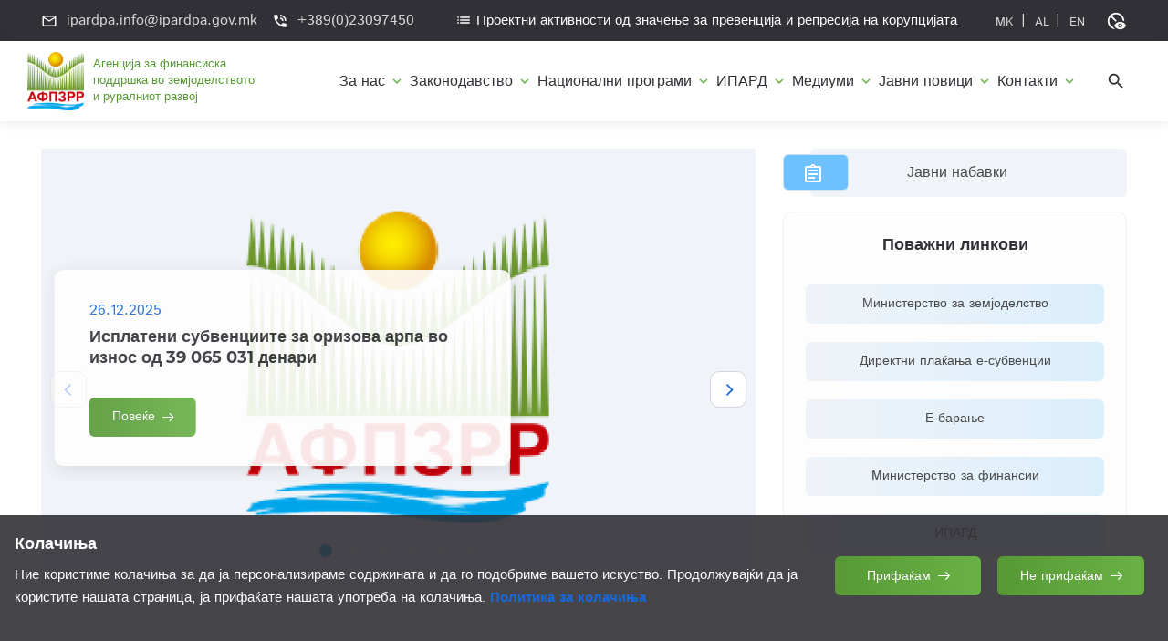

--- FILE ---
content_type: text/html; charset=utf-8
request_url: https://www.ipardpa.gov.mk/
body_size: 101884
content:
<!DOCTYPE html>


<html lang="en">

<head>

    <meta charset="utf-8">

    

    
    <meta http-equiv="X-UA-Compatible" content="IE=edge">
    <meta name="viewport" content="width=device-width, initial-scale=1, maximum-scale=2">

    <link rel="icon" href="/Content/app/assets/img/favicon/Logo_MK_CMYKF.png" type="image/x-icon">
    <link rel="stylesheet" href="https://fonts.googleapis.com/css2?family=Material+Symbols+Outlined:opsz,wght,FILL,GRAD@20..48,100..700,0..1,-50..200" />

    <link rel="stylesheet" href="/Content/app/assets/css/libs.css">
    <link rel="stylesheet" href="/Content/app/assets/css/style.css">
    <link rel="preload" href="/Content/app/assets/fonts/istok-web-v15-latin/istok-web-v15-latin-regular.woff2" as="font" type="font/woff2" crossorigin>
    <link rel="preload" href="/Content/app/assets/fonts/istok-web-v15-latin/istok-web-v15-latin-700.woff2" as="font" type="font/woff2" crossorigin>
    <link rel="preload" href="/Content/app/assets/fonts/montserrat-v15-latin/montserrat-v15-latin-700.woff2" as="font" type="font/woff2" crossorigin>
    <link rel="preload" href="/Content/app/assets/fonts/montserrat-v15-latin/montserrat-v15-latin-600.woff2" as="font" type="font/woff2" crossorigin>

    <link rel="preload" href="/Content/app/assets/fonts/material-icons/material-icons.woff2" as="font" type="font/woff2" crossorigin>
    <link rel="preload" href="/Content/app/assets/fonts/material-icons/material-icons-outlined.woff2" as="font" type="font/woff2" crossorigin>
    <link href="https://stackpath.bootstrapcdn.com/font-awesome/4.7.0/css/font-awesome.min.css" rel="stylesheet" />

    <script src="https://connect.facebook.net/en_US/all.js?hash=b4a12dde47983b15e59d501194c2869f" async="" crossorigin="anonymous"></script>
    <script id="facebook-jssdk" src="//connect.facebook.net/en_US/all.js#xfbml=1&amp;appId=693049737376035"></script>
    <!-- Основен наслов -->
    <title>Агенција за финансиска поддршка во земјоделството и руралниот развој</title>


    <!-- Open Graph (OG) тагови за Facebook -->
    <meta property="og:title" />
    <meta property="og:description" />
    <meta property="og:image" />
    <meta property="og:url" />
    <meta property="og:type" content="https://www.ipardpa.gov.mk/" />

    <link rel="canonical"
          href="/web/tweet-button">
    <link rel="me"
          href="https://twitter.com/twitterdev">
</head>

<body>
    <main class="main fontsizes1">
        <div class="main-inner">
            <!-- Begin mobile main menu -->
            

<nav class="mob-main-mnu">
    <div class="mob-main-mnu-content">
        <ul class="mob-main-mnu-list">
            <li>
                <a href="#!">За нас</a>
                <div class="mmm-btn"><i class="material-icons md-24">expand_more</i></div>
                <div class="mmsm">
                    <div class="mmsm-item">
                        <h5 class="mmsm-item-heading">За нас</h5>
                        <ul>
                            <li><a href="/mk/Page/Index/3">За АФПЗРР</a></li>
                            <li><a href="/mk/Page/Index/12">Мисија и визија</a></li>
                            <li><a href="/mk/Page/Index/5">Политика за квалитет</a></li>
                            <li><a href="/mk/AboutUs/Documents/5">Спречување корупција</a></li>
                            <li><a href="/mk/AboutUs/Documents/1">Стратешки план</a></li>
                            <li><a href="/mk/AboutUs/Documents/2">Годишен план</a></li>
                            <li><a href="/mk/AboutUs/Documents/9">Извештаи за работа</a></li>
                        </ul>
                    </div>
                    <div class="mmsm-item">
                        <h5 class="mmsm-item-heading">Организација</h5>
                        <ul>
                            <li><a href="/mk/AboutUs/Organizacija/1">Директор</a></li>
                            <li><a href="/mk/AboutUs/Organizacija/2">Заменик директор</a></li>
                            <li><a href="/mk/AboutUs/Sektori">Сектори</a></li>
                            <li><a href="/mk/Page/Index/4">Органограм</a></li>
                            <li><a href="/mk/AboutUs/Documents/3">Правилници</a></li>
                        </ul>
                    </div>
                    
                    <div class="mmsm-item">
                        <h5 class="mmsm-item-heading">Извештаи</h5>
                        <ul>
                            <li><a href="/mk/AboutUs/Izvestai/1">Ревизорски извештаи</a></li>
                            <li><a href="/mk/AboutUs/Izvestai/2">Финансиски извештаи</a></li>
                            <li><a href="/mk/AboutUs/Izvestai/3">Реализација на буџет</a></li>
                        </ul>
                    </div>
                    <div class="mmsm-item">
                        <h5 class="mmsm-item-heading">Информации</h5>
                        <ul>
                            <li><a href="/mk/AboutUs/Informacii/3">Формулари</a></li>
                            <li><a href="/mk/AboutUs/Informacii/4">Упатства</a></li>
                            <li><a href="/mk/AboutUs/InformaciiOdJavenKarakter">Слободен пристап до информации од јавен карактер</a></li>
                        </ul>
                    </div>
                </div>
            </li>

                    <li>
                        <a href="#">
Законодавство                        </a>
                        <div class="mmm-btn"><i class="material-icons md-24">expand_more</i></div>
                        <div class="mmsm">
                            <div class="mmsm-item">
                                <ul>
                                            <li>
                                                <a href="/mk/Home/Zakonodastvo/1">
Национално законодавство                                                </a>
                                            </li>
                                            <li>
                                                <a href="/mk/Home/Zakonodastvo/2">
ИПАРД законодавство                                                </a>
                                            </li>
                                </ul>
                            </div>
                        </div>
                    </li>
                    <li>
                        <a href="#">
Национални програми                        </a>
                        <div class="mmm-btn"><i class="material-icons md-24">expand_more</i></div>
                        <div class="mmsm">
                            <div class="mmsm-item">
                                <ul>
                                            <li>
                                                <a href="/mk/Page/DirectYears">
Директни плаќања                                                </a>
                                            </li>
                                            <li>
                                                <a href="/mk/Page/RuralYears">
Рурален развој                                                </a>
                                            </li>
                                            <li>
                                                <a href="/mk/Page/AquacultureYears">
Рибарство и аквакултура                                                </a>
                                            </li>
                                            <li>
                                                <a href="/mk/Page/FreshFruitYears">
Поттикнување на потрошувачка на свежо овошје                                                </a>
                                            </li>
                                            <li>
                                                <a href="/mk/AboutUs/Documents/10">
Програма за поддршка за социјална сигурност на жените кои вршат земјоделска дејност                                                 </a>
                                            </li>
                                            <li>
                                                <a href="/mk/Home/SkluceniDogovori/1">
Склучени договори                                                </a>
                                            </li>
                                            <li>
                                                <a href="/mk/Home/Isplati/1">
Исплати                                                </a>
                                            </li>
                                            <li>
                                                <a href="/mk/AboutUs/Documents/11">
Ранг листа на корисници                                                </a>
                                            </li>
                                </ul>
                            </div>
                        </div>
                    </li>
                    <li>
                        <a href="#">
ИПАРД                        </a>
                        <div class="mmm-btn"><i class="material-icons md-24">expand_more</i></div>
                        <div class="mmsm">
                            <div class="mmsm-item">
                                <ul>
                                            <li>
                                                <a href="/mk/Home/Ipard/5">
Програма 2021-2027                                                </a>
                                            </li>
                                            <li>
                                                <a href="/mk/Home/Ipard/1">
Програма 2014-2020                                                </a>
                                            </li>
                                            <li>
                                                <a href="/mk/Home/Ipard/2">
Програма 2007-2013                                                </a>
                                            </li>
                                            <li>
                                                <a href="/mk/Home/SkluceniDogovori/2">
Склучени договори                                                </a>
                                            </li>
                                            <li>
                                                <a href="/mk/Home/Isplati/2">
Исплати                                                </a>
                                            </li>
                                            <li>
                                                <a href="/mk/Home/EvaluacionaKomisija">
Евалуациона комисија - стручни лица                                                </a>
                                            </li>
                                            <li>
                                                <a href="/mk/Home/UspesniKorisnici">
Успешни корисници                                                </a>
                                            </li>
                                </ul>
                            </div>
                        </div>
                    </li>
                    <li>
                        <a href="#">
Медиуми                        </a>
                        <div class="mmm-btn"><i class="material-icons md-24">expand_more</i></div>
                        <div class="mmsm">
                            <div class="mmsm-item">
                                <ul>
                                            <li>
                                                <a href="/mk/Home/Vesti/1">
Вести                                                </a>
                                            </li>
                                            <li>
                                                <a href="/mk/Home/Vesti/7">
Известувања за јавност                                                </a>
                                            </li>
                                            <li>
                                                <a href="/mk/Home/Vesti/8">
Известувања за медиуми                                                </a>
                                            </li>
                                            <li>
                                                <a href="/mk/Page/Index/19">
Видеа                                                </a>
                                            </li>
                                            <li>
                                                <a href="/mk/Home/GalerijaAll">
Галерија                                                </a>
                                            </li>
                                </ul>
                            </div>
                        </div>
                    </li>
                    <li>
                        <a href="#">
Јавни повици                        </a>
                        <div class="mmm-btn"><i class="material-icons md-24">expand_more</i></div>
                        <div class="mmsm">
                            <div class="mmsm-item">
                                <ul>
                                            <li>
                                                <a href="/mk/Home/JavniPovici/1">
ИПАРД повици                                                </a>
                                            </li>
                                            <li>
                                                <a href="/mk/Home/JavniPovici/2">
Национални програми                                                </a>
                                            </li>
                                </ul>
                            </div>
                        </div>
                    </li>
                    <li>
                        <a href="#">
Контакти                        </a>
                        <div class="mmm-btn"><i class="material-icons md-24">expand_more</i></div>
                        <div class="mmsm">
                            <div class="mmsm-item">
                                <ul>
                                            <li>
                                                <a href="/mk/Home/Kontakt">
Контакт информации                                                </a>
                                            </li>
                                            <li>
                                                <a href="/mk/Page/Index/8">
Секторски броеви                                                </a>
                                            </li>
                                </ul>
                            </div>
                        </div>
                    </li>
        </ul>
    </div>
    
</nav><!-- End mobile main menu -->

            <!-- Begin header -->
            <header class="header">
                <!-- Begin header top -->
                <nav class="header-top">
                    <div class="container">
                        <div class="row align-items-center justify-content-between">
                            <div class="col-auto fontsizes1">
                                <!-- Begin header top info -->
                                <ul class="header-top-info">
                                    <li>
                                        <a href="mailto:ipardpa.info@ipardpa.gov.mk">
                                            <i class="material-icons md-18">mail_outline</i>
                                            <span>ipardpa.info@ipardpa.gov.mk</span>
                                        </a>
                                    </li>
                                    <li>
                                        <a href="tel:389023097450" class="formingHrefTel">
                                            <i class="material-icons md-18">phone_in_talk</i>
                                            <span>+389(0)23097450</span>
                                        </a>
                                    </li>
                                </ul><!-- Ennd header top info -->
                            </div>
                            <div class="col-auto">
                                <div class="header-top-links fontsizes1">
                                    
                                    <p class="proektni"><a href="/mk/AboutUs/Documents/14"><i class="material-icons md-18">list</i>Проектни активности од значење за превенција и репресија на корупцијата</a></p>
                                    <ul class="social-links">
                                        <li style="padding-right: 4px;"><a href="/" class="hover-link" data-lang="Macedonian" data-title="MK"><span>MK</span></a></li>|
                                        <li><a href="/sq" class="hover-link" data-lang="al" data-title="AL"><span>AL</span></a></li>|
                                        <li><a href="/en" class="hover-link" data-lang="en" data-title="EN"><span>EN</span></a></li>
                                        <!-- End header languarge -->
                                        <!-- Begin header search -->
                                        <li class="d-none d-lg-block" style="margin-left: 15px;">
                                            <div class="header-lang">
                                                <div class="header-lang-current"><i class="material-icons md-22">disabled_visible</i></div>
                                                <ul class="header-lang-list">
                                                    <li class="rd-navbar-share-list-item"><a class="fa fa-search-plus link-acc aa-link" id="jfontsize-p2" href="#"></a></li>
                                                    <li class="rd-navbar-share-list-item"><a class="fa fa-search-minus link-acc aa-link" id="jfontsize-m2" href="#"></a></li>
                                                    <li class="rd-navbar-share-list-item"><a class="link-acc aa-link" id="jfontsize-d2" href="#">A</a></li>
                                                    <li class="rd-navbar-share-list-item"><a class="fa fa-underline link-acc aa-link" id="on" href="#"></a></li>
                                                    <li class="rd-navbar-share-list-item"><a class="fa fa-barcode link-acc aa-link" id="grey" href="#"></a></li>
                                                    <li class="rd-navbar-share-list-item"><a class="fa fa-eye link-acc aa-link" id="invert" href="#"></a></li>
                                                    <li class="rd-navbar-share-list-item"><a class="fa fa-adjust link-acc aa-link" id="contrast" href="#"></a></li>
                                                    <li class="rd-navbar-share-list-item"><a class="fa fa-refresh link-acc aa-link" id="reset" href="#"></a></li>

                                                </ul>
                                            </div>
                                        </li><!-- End header languarge -->
                                    </ul> 
                                </div>
                            </div>
                        </div>
                    </div>
                </nav><!-- End header top -->
                <!-- Begin header fixed -->
                <nav class="header-fixed">
                    <div class="container">
                        <div class="row flex-nowrap align-items-center justify-content-between">
                            <div class="col-auto d-block d-lg-none header-fixed-col">
                                <div class="main-mnu-btn">
                                    <span class="bar bar-1"></span>
                                    <span class="bar bar-2"></span>
                                    <span class="bar bar-3"></span>
                                    <span class="bar bar-4"></span>
                                </div>
                            </div>
                            <div class="col-auto header-fixed-col">
                                <!-- Begin logo -->
                                <a href="/mk/Home/Index" class="logo">
                                    <div class="row">
                            <img src="/Content/app/assets/img/Logo_MK_CMYK.png" width="900" height="110">                                         <span class="text-logo">Агенција за финансиска<br /> поддршка во земјоделството<br /> и руралниот развој</span>
                                    </div>
                                </a><!-- End logo -->
                            </div>
                            <div class="col-lg col-auto col-static header-fixed-col">
                                <div class="row flex-nowrap align-items-center justify-content-end">
                                    <div class="col-auto header-fixed-col d-none d-lg-block col-static">
                                        <!-- Begin main menu -->
                                        

<nav class="main-mnu">
    <ul class="main-mnu-list">
        <li class="menu-item-has-children main-mnu-item-mega-mnu">
            <a href="/mk/Home/MenuCategory/1" class="fontsizes1" data-title="За нас">
                <span>За нас</span>
                <i class="material-icons">expand_more</i>
            </a>
            <div class="main-sub-mnu">
                <div class="container">
                    <div class="row">
                        <div class="col-3 mega-mnu-item">
                            <h5 class="mega-mnu-heading fontsizes1">За нас</h5>
                            <ul class="main-sub-mnu-list main-sub-mnu-listh">
                                <li><a href="/mk/Page/Index/3" class="fontsizes1" data-title="За АФПЗРР"><span>За АФПЗРР</span></a></li>
                                <li><a href="/mk/Page/Index/12" class="fontsizes1" data-title="Мисија и визија"><span>Мисија и визија</span></a></li>
                                <li><a href="/mk/Page/Index/5" class="fontsizes1" data-title="Политика за квалитет"><span>Политика за квалитет</span></a></li>
                                <li><a href="/mk/AboutUs/Documents/5" class="fontsizes1" data-title="Спречување корупција"><span>Спречување корупција</span></a></li>
                                <li><a href="/mk/AboutUs/Documents/1" class="fontsizes1" data-title="Стратешки план"><span>Стратешки план</span></a></li>
                                <li><a href="/mk/AboutUs/Documents/2" class="fontsizes1" data-title="Годишен план"><span>Годишен план</span></a></li>
                                <li><a href="/mk/AboutUs/Documents/9" class="fontsizes1" data-title="Извештаи за работа"><span>Извештаи за работа</span></a></li>
                            </ul>
                        </div>
                        <div class="col-3 mega-mnu-item">
                            <h5 class="mega-mnu-heading fontsizes1">Организација</h5>
                            <ul class="main-sub-mnu-list main-sub-mnu-listh">
                                <li><a href="/mk/AboutUs/Organizacija/1" class="fontsizes1" data-title="Директор"><span>Директор</span></a></li>
                                <li><a href="/mk/AboutUs/Organizacija/2" class="fontsizes1" data-title="Заменик директор"><span>Заменик директор</span></a></li>
                                <li><a href="/mk/AboutUs/Sektori" class="fontsizes1" data-title="Сектори"><span>Сектори</span></a></li>
                                <li><a href="/mk/Page/Index/4" class="fontsizes1" data-title="Органограм"><span>Органограм</span></a></li>
                                <li><a href="/mk/AboutUs/Documents/3" class="fontsizes1" data-title="Правилници"><span>Правилници</span></a></li>
                            </ul>
                        </div>
                        <!--<div class="col-3 mega-mnu-item" style="flex: 0 0 20% !important; max-width: 20% !important;">
                            <h5 class="mega-mnu-heading">Регулатива</h5>
                            <ul class="main-sub-mnu-list main-sub-mnu-listh">
                                <li><a href="/mk/AboutUs/Regulativa/1" data-title="Кодекс на административни службеници"><span>Кодекс на административни службеници</span></a></li>
                                <li><a href="/mk/AboutUs/Regulativa/2" data-title="Закон за основање"><span>Закон за основање</span></a></li>
                                <li><a href="/mk/AboutUs/Regulativa/4" data-title="Закон за општа управна постапка"><span>Закон за општа управна постапка</span></a></li>-->
                        
                        <!--</ul>
                        </div>-->
                        <div class="col-3 mega-mnu-item">
                            <h5 class="mega-mnu-heading fontsizes1">Извештаи</h5>
                            <ul class="main-sub-mnu-list main-sub-mnu-listh">
                                <li><a href="/mk/AboutUs/Izvestai/1" class="fontsizes1" data-title="Ревизорски извештаи"><span>Ревизорски извештаи</span></a></li>
                                <li><a href="/mk/AboutUs/Izvestai/2" class="fontsizes1" data-title="Финансиски извештаи"><span>Финансиски извештаи</span></a></li>
                                <li><a href="/mk/AboutUs/Izvestai/3" class="fontsizes1" data-title="Реализација на буџет"><span>Реализација на буџет</span></a></li>
                            </ul>
                        </div>
                        <div class="col-3 mega-mnu-item">
                            <h5 class="mega-mnu-heading fontsizes1">Информации</h5>
                            <ul class="main-sub-mnu-list main-sub-mnu-listh">
                                <li><a href="/mk/AboutUs/Informacii/3" class="fontsizes1" data-title="Формулари"><span>Формулари</span></a></li>
                                <li><a href="/mk/AboutUs/Informacii/4" class="fontsizes1" data-title="Упатства"><span>Упатства</span></a></li>
                                <li><a href="/mk/AboutUs/InformaciiOdJavenKarakter" class="fontsizes1" data-title="Слободен пристап до информации од јавен карактер"><span>Слободен пристап до информации од јавен карактер</span></a></li>
                            </ul>
                        </div>
                    </div>
                </div>
            </div>
        </li>

                <li class="menu-item-has-children">
                    <a href="/mk/Home/MenuCategory/7" class="fontsizes1" data-title="Законодавство">
                        <span>
Законодавство                        </span>
                        <i class="material-icons">expand_more</i>
                    </a>
                    <ul>
                                <li>
                                    <a href="/mk/Home/Zakonodastvo/1" class="fontsizes1" data-title="Национално законодавство">
                                        <span>
Национално законодавство                                        </span>
                                    </a>
                                </li>
                                <li>
                                    <a href="/mk/Home/Zakonodastvo/2" class="fontsizes1" data-title="ИПАРД законодавство">
                                        <span>
ИПАРД законодавство                                        </span>
                                    </a>
                                </li>
                    </ul>
                </li>
                <li class="menu-item-has-children">
                    <a href="/mk/Home/MenuCategory/2" class="fontsizes1" data-title="Национални програми">
                        <span>
Национални програми                        </span>
                        <i class="material-icons">expand_more</i>
                    </a>
                    <ul>
                                <li>
                                    <a href="/mk/Page/DirectYears" class="fontsizes1" data-title="Директни плаќања">
                                        <span>
Директни плаќања                                        </span>
                                    </a>
                                </li>
                                <li>
                                    <a href="/mk/Page/RuralYears" class="fontsizes1" data-title="Рурален развој">
                                        <span>
Рурален развој                                        </span>
                                    </a>
                                </li>
                                <li>
                                    <a href="/mk/Page/AquacultureYears" class="fontsizes1" data-title="Рибарство и аквакултура">
                                        <span>
Рибарство и аквакултура                                        </span>
                                    </a>
                                </li>
                                <li>
                                    <a href="/mk/Page/FreshFruitYears" class="fontsizes1" data-title="Поттикнување на потрошувачка на свежо овошје">
                                        <span>
Поттикнување на потрошувачка на свежо овошје                                        </span>
                                    </a>
                                </li>
                                <li>
                                    <a href="/mk/AboutUs/Documents/10" class="fontsizes1" data-title="Програма за поддршка за социјална сигурност на жените кои вршат земјоделска дејност ">
                                        <span>
Програма за поддршка за социјална сигурност на жените кои вршат земјоделска дејност                                         </span>
                                    </a>
                                </li>
                                <li>
                                    <a href="/mk/Home/SkluceniDogovori/1" class="fontsizes1" data-title="Склучени договори">
                                        <span>
Склучени договори                                        </span>
                                    </a>
                                </li>
                                <li>
                                    <a href="/mk/Home/Isplati/1" class="fontsizes1" data-title="Исплати">
                                        <span>
Исплати                                        </span>
                                    </a>
                                </li>
                                <li>
                                    <a href="/mk/AboutUs/Documents/11" class="fontsizes1" data-title="Ранг листа на корисници">
                                        <span>
Ранг листа на корисници                                        </span>
                                    </a>
                                </li>
                    </ul>
                </li>
                <li class="menu-item-has-children">
                    <a href="/mk/Home/MenuCategory/3" class="fontsizes1" data-title="ИПАРД">
                        <span>
ИПАРД                        </span>
                        <i class="material-icons">expand_more</i>
                    </a>
                    <ul>
                                <li>
                                    <a href="/mk/Home/Ipard/5" class="fontsizes1" data-title="Програма 2021-2027">
                                        <span>
Програма 2021-2027                                        </span>
                                    </a>
                                </li>
                                <li>
                                    <a href="/mk/Home/Ipard/1" class="fontsizes1" data-title="Програма 2014-2020">
                                        <span>
Програма 2014-2020                                        </span>
                                    </a>
                                </li>
                                <li>
                                    <a href="/mk/Home/Ipard/2" class="fontsizes1" data-title="Програма 2007-2013">
                                        <span>
Програма 2007-2013                                        </span>
                                    </a>
                                </li>
                                <li>
                                    <a href="/mk/Home/SkluceniDogovori/2" class="fontsizes1" data-title="Склучени договори">
                                        <span>
Склучени договори                                        </span>
                                    </a>
                                </li>
                                <li>
                                    <a href="/mk/Home/Isplati/2" class="fontsizes1" data-title="Исплати">
                                        <span>
Исплати                                        </span>
                                    </a>
                                </li>
                                <li>
                                    <a href="/mk/Home/EvaluacionaKomisija" class="fontsizes1" data-title="Евалуациона комисија - стручни лица">
                                        <span>
Евалуациона комисија - стручни лица                                        </span>
                                    </a>
                                </li>
                                <li>
                                    <a href="/mk/Home/UspesniKorisnici" class="fontsizes1" data-title="Успешни корисници">
                                        <span>
Успешни корисници                                        </span>
                                    </a>
                                </li>
                    </ul>
                </li>
                <li class="menu-item-has-children">
                    <a href="/mk/Home/MenuCategory/4" class="fontsizes1" data-title="Медиуми">
                        <span>
Медиуми                        </span>
                        <i class="material-icons">expand_more</i>
                    </a>
                    <ul>
                                <li>
                                    <a href="/mk/Home/Vesti/1" class="fontsizes1" data-title="Вести">
                                        <span>
Вести                                        </span>
                                    </a>
                                </li>
                                <li>
                                    <a href="/mk/Home/Vesti/7" class="fontsizes1" data-title="Известувања за јавност">
                                        <span>
Известувања за јавност                                        </span>
                                    </a>
                                </li>
                                <li>
                                    <a href="/mk/Home/Vesti/8" class="fontsizes1" data-title="Известувања за медиуми">
                                        <span>
Известувања за медиуми                                        </span>
                                    </a>
                                </li>
                                <li>
                                    <a href="/mk/Page/Index/19" class="fontsizes1" data-title="Видеа">
                                        <span>
Видеа                                        </span>
                                    </a>
                                </li>
                                <li>
                                    <a href="/mk/Home/GalerijaAll" class="fontsizes1" data-title="Галерија">
                                        <span>
Галерија                                        </span>
                                    </a>
                                </li>
                    </ul>
                </li>
                <li class="menu-item-has-children">
                    <a href="/mk/Home/MenuCategory/5" class="fontsizes1" data-title="Јавни повици">
                        <span>
Јавни повици                        </span>
                        <i class="material-icons">expand_more</i>
                    </a>
                    <ul>
                                <li>
                                    <a href="/mk/Home/JavniPovici/1" class="fontsizes1" data-title="ИПАРД повици">
                                        <span>
ИПАРД повици                                        </span>
                                    </a>
                                </li>
                                <li>
                                    <a href="/mk/Home/JavniPovici/2" class="fontsizes1" data-title="Национални програми">
                                        <span>
Национални програми                                        </span>
                                    </a>
                                </li>
                    </ul>
                </li>
                <li class="menu-item-has-children">
                    <a href="/mk/Home/MenuCategory/6" class="fontsizes1" data-title="Контакти">
                        <span>
Контакти                        </span>
                        <i class="material-icons">expand_more</i>
                    </a>
                    <ul>
                                <li>
                                    <a href="/mk/Home/Kontakt" class="fontsizes1" data-title="Контакт информации">
                                        <span>
Контакт информации                                        </span>
                                    </a>
                                </li>
                                <li>
                                    <a href="/mk/Page/Index/8" class="fontsizes1" data-title="Секторски броеви">
                                        <span>
Секторски броеви                                        </span>
                                    </a>
                                </li>
                    </ul>
                </li>
    </ul>
</nav>

                                        <!-- End main menu -->
                                    </div>
                                    <div class="col-auto header-fixed-col col-static">
                                        <!-- Begin header actions -->
                                        <ul class="header-actions">
                                            <!-- Begin header search -->
                                            <li>
                                                

<form action="/mk/Home/Search" enctype="multipart/form-data" method="get"><input name="__RequestVerificationToken" type="hidden" value="p7HciQAVgAARP22S0R1AQbtl4L0YN3K7Cox2UY-bpUoJ1IRzdVQSRbwTtyZCz84FwGMKdjgL77P7eTMJnwskyfCk4toug98caoOkosMvce81" />    <div class="header-search">
        <div class="header-action-icon header-search-ico">
            <i class="material-icons md-22 header-search-ico-search fontsizes1">search</i>
            <i class="material-icons md-22 header-search-ico-close">close</i>
        </div>
        <div class="header-search-form">
            <div class="container">
                <div class="row">
                    <div class="col-12">
                        <div class="form-field">
                            <label for="field-search" class="form-field-label">Пребарај...</label>
<input autocomplete="off" class="form-field-input text-box single-line" data-val="true" data-val-length="The field title must be a string with a maximum length of 30." data-val-length-max="30" data-val-regex="Внесовте невалидни податоци." data-val-regex-pattern="^[a-zA-Z\u0400-\u04FF0-9,;!?_.\s]+$" data-val-required="Внесете клучен збор" id="field-search" name="title" required="" type="text" value="" />                            
                            <button type="submit" class="header-search-btn"><i class="material-icons md-22">search</i></button>
                        </div>
                    </div>
                </div>
            </div>
        </div>
    </div>
</form>
                                            </li><!-- End header search -->
                                            <!-- Begin header navbar -->
                                            <li class="d-block d-lg-none">
                                                <div class="header-navbar">
                                                    <div class="header-navbar-btn">
                                                        <i class="material-icons md-24">more_vert</i>
                                                    </div>
                                                    <ul class="header-navbar-content">
                                                        <li>
                                                            <a href="mailto:ipardpa.info@ipardpa.gov.mk">
                                                                <i class="material-icons md-20">mail_outline</i>
                                                                <span>ipardpa.info@ipardpa.gov.mk</span>
                                                            </a>
                                                        </li>
                                                        <li>
                                                            <a href="tel:389023097450" class="formingHrefTel">
                                                                <i class="material-icons md-20">support_agent</i>
                                                                <span>+389(0)23097450</span>
                                                            </a>
                                                        </li>
                                                        <li>
                                                            <!-- Begin social links -->
                                                            <ul class="social-links">
                                                                <li><a href="/" data-lang="Macedonian" data-title="MK"><span>MK</span></a></li>|
                                                                <li><a href="/sq" data-lang="al" data-title="AL"><span>&nbsp;AL</span></a></li>|
                                                                <li><a href="/en" data-lang="en" data-title="EN"><span>&nbsp;EN</span></a></li>
                                                            </ul><!-- End social links -->
                                                        </li>
                                                        <li>
                                                            <a href="/mk/AboutUs/Documents/14" class="mob-proektni"><i class="material-icons md-18">list</i>Проектни активности од значење за превенција и репресија на корупцијата</a>
                                                        </li>
                                                    </ul>
                                                </div>
                                            </li><!-- End header navbar -->
                                        </ul><!-- End header actions -->
                                    </div>
                                </div>
                            </div>
                        </div>
                    </div>
                </nav><!-- End header fixed -->
            </header><!-- End header -->
            



<!-- Begin intro -->
<!-- Begin intro grid -->
<div class="intro-grid mb-3">
    <div class="container">
        <div class="row ig-items">
            
<div class="col-lg-8 mob-mb-3">
    <div class="intro-slider flickity-dots-absolute flickity-dots-white" data-flickity='{ "bgLazyLoad": 1, "bgLazyLoad": true, "fade": true, "prevNextButtons": false, "autoPlay": 7000, "pauseAutoPlayOnHover": false, "prevNextButtons": true  }'>
        
                        <div class="intro-item" data-flickity-bg-lazyload="/Upload/Images/slajder_logo_mk.jpg">
                            <div class="container">
                                <div class="row">
                                    <div class="col">
                                        <div class="intro-box">
                                            <div class="slajder-text">
                                                <div class="section-heading shm-none">
                                                    <div class="section-subheading fontsizes1">
                                                        26.12.2025
                                                    </div>
                                                    <h6 class="fontsizes1">
                                                        Исплатени субвенциите за оризова арпа во износ од 39 065 031 денари
                                                    </h6>
                                                </div>
                                                <div class="btn-group intro-btns">
                                                    <a href="/mk/News/Index/886" class="btn btn-with-icon btn-small ripple">
                                                        <span class="fontsizes1">Повеќе</span>
                                                        <svg class="btn-icon-right" viewBox="0 0 13 9" width="13" height="9"><use xlink:href="/Content/app/assets/img/sprite.svg#arrow-right"></use></svg>
                                                    </a>
                                                </div>
                                            </div>

                                        </div>
                                    </div>
                                </div>
                            </div>
                        </div>
                        <div class="intro-item" data-flickity-bg-lazyload="/Upload/Images/slajder_logo_mk.jpg">
                            <div class="container">
                                <div class="row">
                                    <div class="col">
                                        <div class="intro-box">
                                            <div class="slajder-text">
                                                <div class="section-heading shm-none">
                                                    <div class="section-subheading fontsizes1">
                                                        22.12.2025
                                                    </div>
                                                    <h6 class="fontsizes1">
                                                        Исплатени субвециите кон 1211 одгледувачи на овци
                                                    </h6>
                                                </div>
                                                <div class="btn-group intro-btns">
                                                    <a href="/mk/News/Index/885" class="btn btn-with-icon btn-small ripple">
                                                        <span class="fontsizes1">Повеќе</span>
                                                        <svg class="btn-icon-right" viewBox="0 0 13 9" width="13" height="9"><use xlink:href="/Content/app/assets/img/sprite.svg#arrow-right"></use></svg>
                                                    </a>
                                                </div>
                                            </div>

                                        </div>
                                    </div>
                                </div>
                            </div>
                        </div>
                    <div class="intro-item" data-flickity-bg-lazyload="/Upload/Images/zt3bvgw5tzbttg9v2umn(1).jpg">
                        <div class="container">
                            <div class="row">
                                <div class="col">
                                    <div class="intro-box">
                                        <div class="slajder-text">
                                            <div class="section-heading shm-none">
                                                <div class="section-subheading fontsizes1">
04.12.2025                                                </div>
                                                <h6 class="fontsizes1">
Директорката Даниела Иротова Лазарева, гостин во емисијата Аргумент + на Телевизија 24                                                </h6>
                                            </div>
                                            <div class="btn-group intro-btns">
                                                <a href="/mk/News/Index/884" class="btn btn-with-icon btn-small ripple">
                                                    <span class="fontsizes1">Повеќе</span>
                                                    <svg class="btn-icon-right" viewBox="0 0 13 9" width="13" height="9"><use xlink:href="/Content/app/assets/img/sprite.svg#arrow-right"></use></svg>
                                                </a>
                                            </div>
                                        </div>

                                    </div>
                                </div>
                            </div>
                        </div>
                    </div>
                    <div class="intro-item" data-flickity-bg-lazyload="/Upload/Images/viber_image_2025-12-05_11-25-20-553(1).jpg">
                        <div class="container">
                            <div class="row">
                                <div class="col">
                                    <div class="intro-box">
                                        <div class="slajder-text">
                                            <div class="section-heading shm-none">
                                                <div class="section-subheading fontsizes1">
03.12.2025                                                </div>
                                                <h6 class="fontsizes1">
Директорката Даниела Иротова Лазарева, Тема на денот во Дневникот на МТВ                                                </h6>
                                            </div>
                                            <div class="btn-group intro-btns">
                                                <a href="/mk/News/Index/883" class="btn btn-with-icon btn-small ripple">
                                                    <span class="fontsizes1">Повеќе</span>
                                                    <svg class="btn-icon-right" viewBox="0 0 13 9" width="13" height="9"><use xlink:href="/Content/app/assets/img/sprite.svg#arrow-right"></use></svg>
                                                </a>
                                            </div>
                                        </div>

                                    </div>
                                </div>
                            </div>
                        </div>
                    </div>
                        <div class="intro-item" data-flickity-bg-lazyload="/Upload/Images/slajder_logo_mk.jpg">
                            <div class="container">
                                <div class="row">
                                    <div class="col">
                                        <div class="intro-box">
                                            <div class="slajder-text">
                                                <div class="section-heading shm-none">
                                                    <div class="section-subheading fontsizes1">
                                                        20.11.2025
                                                    </div>
                                                    <h6 class="fontsizes1">
                                                        Стартува исплатата на средства за мерка 112, Помош на млади земјоделци за започнување на земјоделска дејност 
                                                    </h6>
                                                </div>
                                                <div class="btn-group intro-btns">
                                                    <a href="/mk/News/Index/882" class="btn btn-with-icon btn-small ripple">
                                                        <span class="fontsizes1">Повеќе</span>
                                                        <svg class="btn-icon-right" viewBox="0 0 13 9" width="13" height="9"><use xlink:href="/Content/app/assets/img/sprite.svg#arrow-right"></use></svg>
                                                    </a>
                                                </div>
                                            </div>

                                        </div>
                                    </div>
                                </div>
                            </div>
                        </div>
                        <div class="intro-item" data-flickity-bg-lazyload="/Upload/Images/slajder_logo_mk.jpg">
                            <div class="container">
                                <div class="row">
                                    <div class="col">
                                        <div class="intro-box">
                                            <div class="slajder-text">
                                                <div class="section-heading shm-none">
                                                    <div class="section-subheading fontsizes1">
                                                        18.11.2025
                                                    </div>
                                                    <h6 class="fontsizes1">
                                                        Известување за поднесување на барања за финансиска поддршка во органското земјоделско производство за 2025 година
                                                    </h6>
                                                </div>
                                                <div class="btn-group intro-btns">
                                                    <a href="/mk/News/Index/880" class="btn btn-with-icon btn-small ripple">
                                                        <span class="fontsizes1">Повеќе</span>
                                                        <svg class="btn-icon-right" viewBox="0 0 13 9" width="13" height="9"><use xlink:href="/Content/app/assets/img/sprite.svg#arrow-right"></use></svg>
                                                    </a>
                                                </div>
                                            </div>

                                        </div>
                                    </div>
                                </div>
                            </div>
                        </div>
    </div>
</div>
            <div class="col-lg-4 mt-mob">
                <div class="counter-min-new" style="margin-bottom: 1rem;">
                    <a href="/mk/Page/Index/9">
                        <div class="counter-min-block-new">
                            <div class="counter-min-ico">
                                <i class="material-icons material-icons-outlined md-36" style="font-size: 1.5rem; margin: 15px 0px 0px 15px;">assignment</i>
                            </div>
                            <div class="counter-min-numb"></div>
                        </div>
                        <div class="counter-min-info counter-new-hov">
                            Јавни набавки
                        </div>
                    </a>
                </div>
                <div class="item-border-radius ig-item ig-large justify-content-start align-items-center animate-item" style="opacity: 1; transform: translate(0px, 0px);">
                    
                    <div class="ig-item-pos" style="--max-width:10.9375rem;">
                        <div class="section-heading shm-none">
                            <center><h6 class="fontsizes1">Поважни линкови</h6></center>
                        </div>
                        <div class="btn-group">
                            

            <a href="http://www.mzsv.gov.mk/" class="btn ripple popup8_open btn-small btn-new fontsizes1" target="_blank"><span>Министерство за земјоделство</span></a>
            <a href="https://e-subvencii.ipardpa.gov.mk/perun/index.html#/home/login" class="btn ripple popup8_open btn-small btn-new fontsizes1" target="_blank"><span>Директни плаќања е-субвенции</span></a>
            <a href="https://e-baranje.ipardpa.gov.mk/ords/f?p=757:LOGIN_DESKTOP" class="btn ripple popup8_open btn-small btn-new fontsizes1" target="_blank"><span>Е-барање</span></a>
            <a href="https://finance.gov.mk/" class="btn ripple popup8_open btn-small btn-new fontsizes1" target="_blank"><span>Mинистерство за финансии</span></a>
            <a href="https://ipard.gov.mk/mk/pocetna/" class="btn ripple popup8_open btn-small btn-new fontsizes1" target="_blank"><span>ИПАРД</span></a>

                        </div>
                    </div>
                </div>
            </div>
        </div>
    </div>
</div>
<!-- End intro grid -->
<!-- End intro -->
<!-- Begin services -->
<section class="section services sm-section">
    <div class="container">
        <div class="row">
            

    <div class="col-xl-4 col-md-6 col-12 item">
        <a href="/mk/Page/DirectCategory/11" class="iitem iitem-row item-style">
            <div class="iitem-icon">
                <!--<i class="material-icons material-icons-outlined md-48">corporate_fare</i>-->
                <img src="/Content/app/assets/img/services5.png" width="50" />
            </div>
            <div class="iitem-icon-bg">
                <i class="material-icons material-icons-outlined">corporate_fare</i>
            </div>
            <div class="iitem-info">
                <h3 class="iitem-heading item-heading-large fontsizes1">
Директни плаќања 2025                </h3>
                <!--<div class="iitem-desc">Need specific software for your company? We are ready to develop it!</div>-->
            </div>
        </a>
    </div>

    <div class="col-xl-4 col-md-6 col-12 item">
        <a href="/mk/Home/RuralenRazvoj/10" class="iitem iitem-row item-style">
            <div class="iitem-icon">
                <!--<i class="material-icons material-icons-outlined md-48">support_agent</i>-->
                <img src="/Content/app/assets/img/services6.png" width="50" />
            </div>
            <div class="iitem-icon-bg">
                <i class="material-icons material-icons-outlined">support_agent</i>
            </div>
            <div class="iitem-info">
                <h3 class="iitem-heading item-heading-large fontsizes1">
Рурален развој 2025                </h3>
                <!--<div class="iitem-desc">Our experts provide custom products of any complexity for call centers.</div>-->
            </div>
        </a>
    </div>

    <div class="col-xl-4 col-md-12 col-12 item">
        <a href="/mk/Home/RibarstvoIAkvakultura/8" class="iitem iitem-row item-style">
            <div class="iitem-icon">
                <!--<i class="material-icons material-icons-outlined md-48">cloud_download</i>-->
                <img src="/Content/app/assets/img/download11.png" width="50" />
            </div>
            <div class="iitem-icon-bg">
                <i class="material-icons material-icons-outlined">cloud_download</i>
            </div>
            <div class="iitem-info">
                <h3 class="iitem-heading item-heading-large fontsizes1">
Рибарство и аквакултура 2025                </h3>
                <!--<div class="iitem-desc">We can also offer you reliable cloud  development solutions.</div>-->
            </div>
        </a>
    </div>


        </div>
    </div>
</section>
<!-- End services -->

<section class="section mb-info" style="background-color: #1199ff24;">
    <div class="container">
        <div class="row">
            <div class="col-12">
                <div class="section-heading heading-center">
                    <!--<div class="section-subheading">Our achievements</div>-->
                    
                </div>
            </div>
        </div>
        <div class="row items spincrement-container justify-content-center">
            <div class="col-xl-7 col-md-6 col-12 item">
                <div class="counter-min">
                    <div class="counter-min-block">
                        <div class="counter-min-ico">
                            <i class="material-icons material-icons-outlined md-36">assignment</i>
                        </div>
                        <div class="counter-min-numb fontsizes1"></div>
                    </div>
                    <div class="counter-min-info item-heading" style="background-color: #fff;">
                        <h4 class="counter-min-heading fontsizes1"><a href="/mk/AboutUs/InformaciiOdJavenKarakter">Слободен пристап до информации од јавен карактер</a></h4>
                    </div>
                </div>
            </div>
        </div>
    </div>
</section>

<!-- Begin latest news -->



<section class="mg-section section-bgc">
    <div class="container">
        <div class="row">
            <div class="col-12">
                <div class="section-heading heading-center">
                    <!--<div class="section-subheading">More info about</div>-->
                    <h2 class="fontsizes1">Новости</h2>
                </div>
            </div>
                    <div class="col-lg-4 col-md-6 col-12 item">
                        <!-- Begin news item -->
                        <article class="news-item item-style item-st-hover">
                            <a href="/mk/News/Index/768" class="news-item-img item-square">
                                    <img data-src="/Upload/Images/0-02-05-494f767f514f4198bb18f68a0066ff3142c8df0dabeedfa6cd85339fb8b477d1_6a793d581c09227b.jpg" class="lazy" src="[data-uri]" alt="">
                            </a>
                            <div class="news-item-info">
                                <div class="news-item-date fontsizes1">02.12.2024</div>
                                <h3 class="news-item-heading item-heading" style="text-align: center;">
                                    <a href="/mk/News/Index/768" title="Остварена средба со делегацијата од DG AGRI од EU Commission">
Остварена средба со делегацијата од DG AGRI од EU Commission                                    </a>
                                </h3>
                                <div class="news-item-desc">
                                    <p>
&nbsp;Во просториите на АФПЗРР се одржа состанок со директорот Илија Стоилев, раководители од секторите за Ипард со делегациј...                                    </p>
                                </div>
                            </div>
                        </article><!-- End news item -->
                    </div>
                    <div class="col-lg-4 col-md-6 col-12 item">
                        <!-- Begin news item -->
                        <article class="news-item item-style item-st-hover">
                            <a href="/mk/News/Index/740" class="news-item-img item-square">
                                    <img data-src="/Upload/Images/SKT_27092024.JPG" class="lazy" src="[data-uri]" alt="">
                            </a>
                            <div class="news-item-info">
                                <div class="news-item-date fontsizes1">27.09.2024</div>
                                <h3 class="news-item-heading item-heading" style="text-align: center;">
                                    <a href="/mk/News/Index/740" title="Спроведени обуки во рамките на проектот “Воспоставување на геоинформативен центар за Западен Балкан&quot;">
Спроведени обуки во рамките на проектот “Воспоставување на геоинформативен центар за Западен Балкан&quot;                                    </a>
                                </h3>
                                <div class="news-item-desc">
                                    <p>
Во рамките на&nbsp; проектот ;Воспоставување на геоинформативен центар за Западен Балкан&quot;, финансиран од германското Мин...                                    </p>
                                </div>
                            </div>
                        </article><!-- End news item -->
                    </div>
                    <div class="col-lg-4 col-md-6 col-12 item">
                        <!-- Begin news item -->
                        <article class="news-item item-style item-st-hover">
                            <a href="/mk/News/Index/741" class="news-item-img item-square">
                                    <img data-src="/Upload/Images/Naslovna_27092024.jpg" class="lazy" src="[data-uri]" alt="">
                            </a>
                            <div class="news-item-info">
                                <div class="news-item-date fontsizes1">27.09.2024</div>
                                <h3 class="news-item-heading item-heading" style="text-align: center;">
                                    <a href="/mk/News/Index/741" title="62-та Панта Реи конференција">
62-та Панта Реи конференција                                    </a>
                                </h3>
                                <div class="news-item-desc">
                                    <p>
62-та Панта Реи конференција
Директорот на АФПЗРР Илија Стоилев и раководителот на сектор за контрола на терен Панче Арсов, ...                                    </p>
                                </div>
                            </div>
                        </article><!-- End news item -->
                    </div>

            <div class="col-12">
                <div class="section-btns justify-content-center">
                    <a href="/mk/Home/Vesti/1" class="btn btn-with-icon btn-w240 ripple">
                        <span class="fontsizes1">Повеќе</span>
                        <svg class="btn-icon-right" viewBox="0 0 13 9" width="13" height="9"><use xlink:href="/Content/app/assets/img/sprite.svg#arrow-right"></use></svg>
                    </a>
                </div>
            </div>
        </div>
    </div>
</section>

<!-- End latest news -->
<!-- Begin counter section -->


<section class="section mb-isplati">
    <div class="container">
        <div class="row">
            <div class="col-12">
                <div class="section-heading heading-center">
                    <!--<div class="section-subheading">Our achievements</div>-->
                    <h2 class="fontsizes1">Исплати</h2>
                </div>
            </div>
        </div>
        <div class="row items spincrement-container">
                    <div class="col-xl-4 col-md-6 col-12 item">
                        <div class="counter-min">
                            <div class="counter-min-block">
                                <div class="counter-min-ico">
                                    <i class="material-icons material-icons-outlined md-36">assignment</i>
                                </div>
                                <div class="counter-min-numb fontsizes1">2025</div>
                            </div>
                            <div class="counter-min-info item-heading">
                                <h4 class="counter-min-heading fontsizes1"><a href="/mk/Home/Isplati/1">Национални програми<br /></a><a href="/mk/Home/Isplati/2">ИПАРД</a></h4>
                            </div>
                        </div>
                    </div>
                    <div class="col-xl-4 col-md-6 col-12 item">
                        <div class="counter-min">
                            <div class="counter-min-block">
                                <div class="counter-min-ico">
                                    <i class="material-icons material-icons-outlined md-36">assignment</i>
                                </div>
                                <div class="counter-min-numb fontsizes1">2024</div>
                            </div>
                            <div class="counter-min-info item-heading">
                                <h4 class="counter-min-heading fontsizes1"><a href="/mk/Home/Isplati/1">Национални програми<br /></a><a href="/mk/Home/Isplati/2">ИПАРД</a></h4>
                            </div>
                        </div>
                    </div>
                    <div class="col-xl-4 col-md-6 col-12 item">
                        <div class="counter-min">
                            <div class="counter-min-block">
                                <div class="counter-min-ico">
                                    <i class="material-icons material-icons-outlined md-36">assignment</i>
                                </div>
                                <div class="counter-min-numb fontsizes1">2023</div>
                            </div>
                            <div class="counter-min-info item-heading">
                                <h4 class="counter-min-heading fontsizes1"><a href="/mk/Home/Isplati/1">Национални програми<br /></a><a href="/mk/Home/Isplati/2">ИПАРД</a></h4>
                            </div>
                        </div>
                    </div>

            
        </div>
    </div>
</section>

<!-- End counter section -->

<section class="section section-bgc">
    <div class="container">
        <div class="row items">
            <div class="col-12">
                <div class="section-heading heading-center">
                    <!--<div class="section-subheading">Type 4</div>-->
                    <h2 class="fontsizes1">Извештаи</h2>
                </div>
            </div>
            <div class="col-xl-3 col-md-6 col-12 item">
                <a href="/mk/AboutUs/Izvestai/1">
                    <div class="ini-min">
                        <div class="aim-icon">
                            <!--<i class="material-icons material-icons-outlined md-40">local_shipping</i>-->
                            <img src="/Content/app/assets/img/services4.png" />
                        </div>
                        <div class="aim-info">
                            <h4 class="item-heading aim-heading fontsizes1">Ревизорски извештаи</h4>
                            <!--<div class="aim-desc"><p>For all oders over $100</p></div>-->
                        </div>
                    </div>
                </a>
            </div>
            <div class="col-xl-3 col-md-6 col-12 item">
                <a href="/mk/AboutUs/Izvestai/2">
                    <div class="ini-min">
                        <div class="aim-icon">
                            <!--<i class="material-icons material-icons-outlined md-40">history</i>-->
                            <img src="/Content/app/assets/img/services3.png" />
                        </div>
                        <div class="aim-info">
                            <h4 class="item-heading aim-heading fontsizes1">Финансиски извештаи</h4>
                            <!--<div class="aim-desc"><p>If goods have problems</p></div>-->
                        </div>
                    </div>
                </a>
            </div>
            <div class="col-xl-3 col-md-6 col-12 item">
                <a href="/mk/AboutUs/Documents/1">
                    <div class="ini-min">
                        <div class="aim-icon">
                            <!--<i class="material-icons material-icons-outlined md-40">payment</i>-->
                            <img src="/Content/app/assets/img/services2.png" />
                        </div>
                        <div class="aim-info">
                            <h4 class="item-heading aim-heading fontsizes1">Стратешки план</h4>
                            <!--<div class="aim-desc"><p>100% secure payment</p></div>-->
                        </div>
                    </div>
                </a>
            </div>
            <div class="col-xl-3 col-md-6 col-12 item">
                <a href="/mk/AboutUs/Documents/2">
                    <div class="ini-min">
                        <div class="aim-icon">
                            <!--<i class="material-icons material-icons-outlined md-40">support_agent</i>-->
                            <img src="/Content/app/assets/img/services1.png" />
                        </div>
                        <div class="aim-info">
                            <h4 class="item-heading aim-heading fontsizes1">Годишен план</h4>
                            <!--<div class="aim-desc"><p>Dedicated support</p></div>-->
                        </div>
                    </div>
                </a>
            </div>
        </div>
    </div>
</section>

<!-- Begin our customers -->


<section class="section mb-3">
    <div class="container">
        <div class="row">
            <div class="col-12">
                <div class="section-heading heading-center">
                    <!--<div class="section-subheading">Type 2</div>-->
                    <!--<h2>Банери</h2>-->
                </div>
                <div class="brands-carusel" data-flickity='{ "imagesLoaded": true, "lazyLoad": true, "groupCells": true, "contain": true, "prevNextButtons": false }'>
                            <div class="brands-col">
                                    <a href="https://e-subvencii.ipardpa.gov.mk/perun/index.html#/home/login" target="_blank">
                                        <div class="brands-item item-style">
                                            <img data-flickity-lazyload="/Upload/Images/esubvencii.png" src="[data-uri]" alt="">
                                        </div>
                                    </a>
                            </div>
                            <div class="brands-col">
                                    <a href="/Upload/Editor_Upload//Sertifikat ISO 9001 2025.pdf" target="_blank">
                                        <div class="brands-item item-style">
                                            <img data-flickity-lazyload="/Upload/Images/MKD-ISO-9001-2015.jpg" src="[data-uri]" alt="">
                                        </div>
                                    </a>
                            </div>
                            <div class="brands-col">
                                    <a href="https://e-baranje.ipardpa.gov.mk/ords/f?p=757:LOGIN_DESKTOP" target="_blank">
                                        <div class="brands-item item-style">
                                            <img data-flickity-lazyload="/Upload/Images/Baner_eBaranje (1).png" src="[data-uri]" alt="">
                                        </div>
                                    </a>
                            </div>
                            <div class="brands-col">
                                    <a target="_blank">
                                        <div class="brands-item item-style">
                                            <img data-flickity-lazyload="/Upload/Images/Call_Centre.png" src="[data-uri]" alt="">
                                        </div>
                                    </a>
                            </div>
                            <div class="brands-col">
                                    <a href="https://koronavirus.gov.mk/" target="_blank">
                                        <div class="brands-item item-style">
                                            <img data-flickity-lazyload="/Upload/Images/koronavirus_baner.jpg" src="[data-uri]" alt="">
                                        </div>
                                    </a>
                            </div>
                            <div class="brands-col">
                                    <a target="_blank">
                                        <div class="brands-item item-style">
                                            <img data-flickity-lazyload="/Upload/Images/Baner AFPZRR BTL nov.jpg" src="[data-uri]" alt="">
                                        </div>
                                    </a>
                            </div>
                            <div class="brands-col">
                                    <a href="http://www.mzsv.gov.mk/" target="_blank">
                                        <div class="brands-item item-style">
                                            <img data-flickity-lazyload="/Upload/Images/mnzem.jpg" src="[data-uri]" alt="">
                                        </div>
                                    </a>
                            </div>
                            <div class="brands-col">
                                    <a href="https://finance.gov.mk/" target="_blank">
                                        <div class="brands-item item-style">
                                            <img data-flickity-lazyload="/Upload/Images/minfin.jpg" src="[data-uri]" alt="">
                                        </div>
                                    </a>
                            </div>
                            <div class="brands-col">
                                    <a href="https://uslugi.gov.mk/" target="_blank">
                                        <div class="brands-item item-style">
                                            <img data-flickity-lazyload="/Upload/Images/uslugi.jpg" src="[data-uri]" alt="">
                                        </div>
                                    </a>
                            </div>
                            <div class="brands-col">
                                    <a href="http://www.slvesnik.com.mk/" target="_blank">
                                        <div class="brands-item item-style">
                                            <img data-flickity-lazyload="/Upload/Images/logo.png" src="[data-uri]" alt="">
                                        </div>
                                    </a>
                            </div>
                            <div class="brands-col">
                                    <a href="http://www.vlada.mk/" target="_blank">
                                        <div class="brands-item item-style">
                                            <img data-flickity-lazyload="/Upload/Images/02_Logo_Vlada_V_C_MK.png" src="[data-uri]" alt="">
                                        </div>
                                    </a>
                            </div>
                            <div class="brands-col">
                                    <a href="https://ipard.gov.mk/mk/pocetna/" target="_blank">
                                        <div class="brands-item item-style">
                                            <img data-flickity-lazyload="/Upload/Images/IPARD logo kalinka.png" src="[data-uri]" alt="">
                                        </div>
                                    </a>
                            </div>
                            <div class="brands-col">
                                    <a href="https://fitr.mk/" target="_blank">
                                        <div class="brands-item item-style">
                                            <img data-flickity-lazyload="/Upload/Images/FITR-MKD-White.png" src="[data-uri]" alt="">
                                        </div>
                                    </a>
                            </div>
                            <div class="brands-col">
                                    <a href="https://www.sobranie.mk/" target="_blank">
                                        <div class="brands-item item-style">
                                            <img data-flickity-lazyload="/Upload/Images/sobranie.jpg" src="[data-uri]" alt="">
                                        </div>
                                    </a>
                            </div>
                            <div class="brands-col">
                                    <a href="https://www.sep.gov.mk/" target="_blank">
                                        <div class="brands-item item-style">
                                            <img data-flickity-lazyload="/Upload/Images/logo-sep.png" src="[data-uri]" alt="">
                                        </div>
                                    </a>
                            </div>
                </div>
            </div>
        </div>
    </div>
</section>

<!-- End our customers -->
        </div>

        <!-- Begin footer -->
        <footer class="footer">
            <div class="footer-main">
                <div class="container">
                    <div class="row items">
                        <div class="col-xl-4 col-lg-3 col-md-5 col-12 item">
                            <!-- Begin company info -->
                            <div class="footer-company-info">
                                <div class="footer-company-top">
                                    <div class="col-md-auto col-sm-3 col-12" style="display: inline-flex;">

                                        <a href="/mk/Home/Index" class="logo">
                                <img data-src="/Content/app/assets/img/Logo_MK_CMYK.png" class="lazy" width="900" height="110" src="[data-uri]" alt="PathSoft">                                         </a>

                                        <div class="footer-company-desc logo-footer">
                                            <p>Агенција за финансиска<br /> поддршка во земјоделството<br /> и руралниот развој</p>
                                        </div>
                                    </div>
                                </div>
                            </div>
                            <!-- End company info -->
                        </div>
                        <div class="col-xl-2 col-md-3 col-5 col-lg-2 item">
                            <div class="footer-item">
                                <p class="footer-item-heading fontsizes1">Мени</p>
                                <nav class="footer-nav">
                                    <ul class="footer-mnu">
                                        <li><a href="/mk/Home/MenuCategory/2" class="hover-link fontsizes1" data-title="Национални програми"><span>Национални програми</span></a></li>
                                        <li><a href="/mk/Home/MenuCategory/3" class="hover-link fontsizes1" data-title="ИПАРД"><span>ИПАРД</span></a></li>
                                        <li><a href="/mk/Page/Index/13" class="hover-link fontsizes1" data-title="Исплати"><span>Исплати</span></a></li>
                                    </ul>
                                </nav>
                            </div>
                        </div>
                        <div class="col-xl-2 col-lg-3 col-md-3 col-7 item">
                            <div class="footer-item">
                                <!--<p class="footer-item-heading">What We Offer</p>-->
                                <nav class="footer-nav">
                                    <ul class="footer-mnu">
                                        <li><a href="/mk/Page/Index/10" class="hover-link fontsizes1" data-title="Линкови"><span>Линкови</span></a></li>
                                        <li><a href="/mk/Home/VrabotuvanjaOglasi" class="hover-link fontsizes1" data-title="Вработување"><span>Вработување</span></a></li>
                                        <li><a href="/mk/Home/Faq" class="hover-link fontsizes1" data-title="Често поставувани прашања"><span>Често поставувани прашања</span></a></li>
                                        <li><a href="/mk/Home/PrasanjaIOdgovori" class="hover-link fontsizes1" data-title="Прашања и одговори"><span>Прашања и одговори</span></a></li>
                                    </ul>
                                </nav>
                            </div>
                        </div>
                        <div class="col-xs-4 col-lg-4 col-12 item">
                            <div class="footer-item">
                                <nav class="footer-nav">
                                    <ul class="footer-mnu">
                                        <li><a href="/mk/Home/Zakonodastvo/4" class="hover-link fontsizes1" data-title="Лица кои злоупотребиле ФП"><span>Лица кои злоупотребиле ФП</span></a></li>
                                        <li><a href="/mk/Home/PrijaviNepravilnosti" class="hover-link fontsizes1" data-title="Пријави неправилности"><span>Пријави неправилности</span></a></li>
                                        <li><a href="/mk/Home/Mapa" class="hover-link fontsizes1" data-title="Мапа"><span>Мапа</span></a></li>
                                        <li><a href="/mk/Home/Kontakt" class="hover-link fontsizes1" data-title="Контакт"><span>Контакт</span></a></li>
                                    </ul>
                                </nav>
                            </div>
                        </div>
                    </div>
                </div>
            </div>
            <div class="footer-bottom">
                <div class="container">
                    <div class="row justify-content-between items">
                        <div class="col-md-auto col-sm-3 col-12" style="display: inline-flex;">
                            <div class="logo">
                                <img data-src="/Content/app/assets/img/eu-flag.png" class="lazy" width="900" height="110" src="[data-uri]" alt="PathSoft">
                            </div>

                            <div class="footer-company-desc">
                                <p class="fontsizes1" style="margin-left: 10px;">
                                    Овој проект е ко-финансиран<br /> од Европската Унија
                                </p>
                            </div>
                        </div>
                        <div class="col-md-auto col-sm-9 col-12 item">
                            <nav class="footer-links">
                                <ul>
                                    <li><a href="/mk/Page/Index/6" class="fontsizes1">Политика за приватност</a></li>
                                    <li>|</li>
                                    <li><a href="/mk/Page/Index/7" class="fontsizes1">Политика за колачиња</a></li>
                                </ul>
                            </nav>
                        </div>
                        <div class="col-md-auto col-12 item">
                            <div class="copyright fontsizes1">© 2026 AFPZRR. All rights reserved.</div>
                        </div>
                    </div>
                </div>
            </div>
        </footer><!-- End footer -->
        <!-- Begin сallback popup -->
        <div id="сallback_popup" class="popup_style popup_style_sally open_popup" style="display:none;">
            <div class="popup">
                <div class="popup_content">
                    <h4 class="popup_title">We will call you</h4>
                    <form action="#!" method="post" class="сallback_popup_form">
                        <!-- Begin hidden Field for send form -->
                        <input type="hidden" name="form_subject" value="Pop up form">
                        <!-- End hidden Field for send form -->
                        <div class="form-field">
                            <label for="popup-field-name" class="form-field-label">Your name</label>
                            <input type="text" class="form-field-input" name="Name" value="" autocomplete="off" required="required" id="popup-field-name">
                        </div>
                        <div class="form-field">
                            <label for="popup-field-phone" class="form-field-label">Your phone</label>
                            <input type="tel" class="form-field-input mask-phone" name="Phone" value="" autocomplete="off" required="required" id="popup-field-phone">
                        </div>
                        <div class="form-field form-field-checkbox">
                            <div class="checkbox">
                                <input type="checkbox" class="checkbox-input" name="PrivacyPolicy" id="checkbox-popup">
                                <label for="checkbox-popup" class="checkbox-label">I agree to the transfer of personal data in accordance with the <a href="privacy-policy.html">Privacy Policy</a></label>
                            </div>
                        </div>
                        <div class="form-btn form-btn-wide">
                            <button type="submit" class="btn ripple"><span>Waiting for a Сall</span></button>
                        </div>
                    </form>
                </div>
                <div class="сallback_popup_close popup_close"><i class="material-icons md-24">close</i></div>
            </div>
        </div><!-- End сallback popup -->
        <!-- Begin cookie message -->
<div class="cookie-message">
    <div class="cm-content">
        <h5 class="cmc-title">Колачиња</h5>
        <p class="cmc-desc"><span class="msg-cookie">Ние користиме колачиња за да ја персонализираме содржината и да го подобриме вашето искуство. Продолжувајќи да ја користите нашата страница, ја прифаќате нашата употреба на колачиња. <a href="/mk/Page/Index/7"> Политика за колачиња</a></span></p>
    </div>
    <a href="/?cookieS=1">
        <div class="mc-btn btn btn-with-icon btn-small ripple mtcookie">
            <span>Прифаќам</span>
            <svg class="btn-icon-right" viewBox="0 0 13 9" width="13" height="9"><use xlink:href="/Content/app/assets/img/sprite.svg#arrow-right"></use></svg>
        </div>
    </a>
    <a href="/?cookieS=2">
        <div class="mc-btn btn btn-with-icon btn-small ripple mtcookie">
            <span>Не прифаќам</span>
            <svg class="btn-icon-right" viewBox="0 0 13 9" width="13" height="9"><use xlink:href="/Content/app/assets/img/sprite.svg#arrow-right"></use></svg>
        </div>
    </a>
</div> 
        <!-- End cookie message -->

    </main><!-- End main -->
    <!-- Google tag (gtag.js) -->
    <script async src="https://www.googletagmanager.com/gtag/js?id=G-P6M7J355BE"></script>
    <script>
        window.dataLayer = window.dataLayer || [];
        function gtag() { dataLayer.push(arguments); }
        gtag('js', new Date());

        gtag('config', 'G-P6M7J355BE');
    </script>


    <script src="/Content/app/assets/libs/jquery/jquery.min.js"></script>
    <script src="/Content/app/assets/libs/lozad/lozad.min.js"></script>
    <script src="/Content/app/assets/libs/device/device.js"></script>
    <script src="/Content/app/assets/libs/ScrollToFixed/jquery-scrolltofixed-min.js"></script>
    <script src="/Content/app/assets/libs/spincrement/jquery.spincrement.min.js"></script>
    <script src="/Content/app/assets/libs/jquery-popup-overlay-gh-pages/jquery.popupoverlay.js"></script>
    <script src="/Content/app/assets/libs/jquery-validation-1.19.3/jquery.validate.min.js"></script>
    <script src="/Content/app/assets/libs/autosize-master/autosize.min.js"></script>
    <script src="/Content/app/assets/libs/flickity/flickity.pkgd.min.js"></script>
    <script src="/Content/app/assets/libs/flickity/flickity-imagesloaded.js"></script>
    <script src="/Content/app/assets/libs/flickity/bg-lazyload.js"></script>
    <script src="/Content/app/assets/libs/flickity/flickity-fade.js"></script>
    <script src="/Content/app/assets/libs/isotope/isotope.pkgd.min.js"></script>
    <script src="/Content/app/assets/libs/lightGallery/js/picturefill.min.js"></script>
    <script src="/Content/app/assets/libs/lightGallery/js/lightgallery-all.min.js"></script>
    <script src="/Content/app/assets/libs/lightGallery/js/jquery.mousewheel.min.js"></script>
    <script src="/Content/app/assets/libs/jquery-ui-range/jquery-ui.min.js"></script>
    <script src="/Content/app/assets/js/custom.js"></script>

    <!-- Javascript-->


    <script type="text/javascript" language="javascript" src="/Content/app/assets/js/jquery.jfontsize-1.0.js"></script>

    <script type="text/javascript" language="javascript">

        $('.fontsizes1').jfontsize({

            btnMinusClasseId: '#jfontsize-m2', // Defines the class or id of the decrease button

            btnDefaultClasseId: '#jfontsize-d2', // Defines the class or id of default size button

            btnPlusClasseId: '#jfontsize-p2', // Defines the class or id of the increase button

            btnMinusMaxHits: 2, // How many times the size can be decreased

            btnPlusMaxHits: 5, // How many times the size can be increased

            sizeChange: 5 // Defines the range of change in pixels

        });

    </script>
    <script>
        $('#on').click(function () {
            $('a').css({
                'text-decoration': 'underline'
            });
        });
        $('#grey').click(function () {
            $('body').css({
                'filter': 'grayscale(1)'
            });

        });
        $('#invert').click(function () {
            $('body').css({
                'filter': 'invert(1)'
            });

        });
        $('#contrast').click(function () {
            $('body').css({
                'filter': 'contrast(500%)'
            });

        });

        $('#reset').click(function () {
            $('body').css({
                'filter': 'grayscale(0)'
            });
            $('a').css({
                'text-decoration': 'none'
            });
            $('#invert').click(function () {
                $('body').css({
                    'filter': 'invert(0)'
                });
            });
            $('body').css({
                'filter': 'contrast(1)'
            });
        });
    </script>

    

    <script src="/Content/app/assets/js/core.min.js"></script>
    

</body>
</html>

--- FILE ---
content_type: text/css
request_url: https://www.ipardpa.gov.mk/Content/app/assets/css/style.css
body_size: 172434
content:
@charset "UTF-8";
/*   
Theme Name: PathSoft
Theme URI: https://www.templatemonster.com/website-templates/pathsoft-it-solutions-for-your-business-services-website-template-83414.html
Author: Koval Web
Author URI: https://www.templatemonster.com/vendors/kovalweb/
Description: The Template is created for web template
Tags: html5, css3, sass, gulp, bootstrap grid
Version: 1.5.2
*/
:root {
    --font-family: "Istok Web";
    --font-size: 16px;
    --font-weight: 400;
    --font-style: normal;
    --line-height: 1.6;
    --heading-font-family: "Montserrat";
    --heading-line-height: 1.3;
    --heading-font-weight: 700;
    --main-color: #186ADC;
    --el-gradient1: #1859B4;
    --el-gradient2: #0467F1;
    --primary-color: #ffffff;
    --primary-bg-color: #F0F4F8;
    --text-primary: #303036;
    --text-secondary: #63636b;
    --border-color: #D4D4E1;
    --placeholder-color: #6F6F76;
    --error-color: #ff3d0d;
    --alert-primary: #004085;
    --alert-success: #23D36A;
    --alert-danger: #EA2626;
    --alert-warning: #FFD43D;
    --el-border-radius: 10px;
    --el-border-radius-min: 6px;
    --el-box-shadow: 2px 4px 20px 1px rgba(45, 45, 45, 0.13);
    --header-box-shadow: 0px 0px 14px 0px rgba(77, 82, 94, 0.15);
}

/* === CSS Table Of Content

1. Content
    1.1 Fonts
    1.2 Base
    1.3 Tables
    1.4 Typography
2. Components
    2.1 Accordion
    2.2 Alerts
    2.3 Breadcrumb
    2.4 Buttons
    2.5 Carusel
    2.6 Forms
    2.7 Icons
    2.8 Pagination
    2.9 Popup
    2.10 Tabs
    2.11 Range slider
3. Bloks
    3.1 Intro
    3.2 Icon items
    3.3 Image items
    3.4 Items of numbers
    3.5 Numbers
    3.6 Team
    3.7 Reviews
    3.8 News
    3.9 Comments
    3.10 Pricing
    3.11 Brands
    3.12 Countdown
    3.13 Gallery
    3.14 Contact
    3.15 404
    3.16 Careers
4. Layouts
    4.1 Header
    4.2 Sidebar
    4.3 Section
    4.4 Page
    4.5 Footer
    4.6 Elements style
5. Cookie
6. UI elements
7. Media

=== */
/* === 1. Content === */
/* 1.1 Fonts */
@font-face {
    font-family: "Istok Web";
    font-style: normal;
    font-weight: 400;
    font-display: swap;
    src: local("Istok Web"), url("../fonts/istok-web-v15-latin/istok-web-v15-latin-regular.woff2") format("woff2");
}

@font-face {
    font-family: "Istok Web";
    font-style: normal;
    font-weight: 700;
    font-display: swap;
    src: local("Istok Web"), url("../fonts/istok-web-v15-latin/istok-web-v15-latin-700.woff2") format("woff2");
}

@font-face {
    font-family: "Montserrat";
    font-style: normal;
    font-weight: 600;
    font-display: swap;
    src: local("Montserrat"), url("../fonts/montserrat-v15-latin/montserrat-v15-latin-600.woff2") format("woff2");
}

@font-face {
    font-family: "Montserrat";
    font-style: normal;
    font-weight: 700;
    font-display: swap;
    src: local("Montserrat"), url("../fonts/montserrat-v15-latin/montserrat-v15-latin-700.woff2") format("woff2");
}

@font-face {
    font-family: "Material Icons";
    font-style: normal;
    font-weight: 400;
    font-display: swap;
    src: local("Material Icons"), url("../fonts/material-icons/material-icons.woff2") format("woff2");
}

@font-face {
    font-family: "Material Icons Outlined";
    font-style: normal;
    font-weight: 400;
    font-display: swap;
    src: local("Material Icons Outlined"), url("../fonts/material-icons/material-icons-outlined.woff2") format("woff2");
}

/* 1.2 Base */
* {
    box-sizing: border-box;
}

    *:before, *:after {
        box-sizing: border-box;
    }

html {
    font-size: var(--font-size);
}

html, body {
    height: 100%;
}

body {
    position: relative;
    font-size: 1rem;
    width: 100%;
    min-width: 320px;
    line-height: var(--line-height);
    font-family: var(--font-family), sans-serif;
    font-weight: var(--font-weight);
    font-style: var(--font-style);
    overflow-x: hidden;
    color: var(--text-primary);
    margin: 0;
    padding: 0;
    opacity: 1;
    background-color: var(--primary-color);
}

    body.overflow-hidden {
        overflow: hidden;
    }

main {
    position: relative;
    margin: 0;
    padding: 0;
    height: 100%;
    width: 100%;
    display: flex;
    flex-direction: column;
    opacity: 0;
}

    main.main-visible {
        opacity: 1;
    }

.main-inner {
    flex: 1 0 auto;
    overflow: hidden;
}

.footer {
    flex: 0 0 auto;
}

header ul, header ol, footer ul, footer ol, aside ul, aside ol, nav ul, nav ol {
    list-style: none;
    margin: 0;
    padding: 0;
}

a {
    color: var(--main-color);
    /*text-decoration: underline;*/
    transition: all 0.2s;
}

    a:hover {
        text-decoration: none;
        color: #69b145;
    }

code {
    font-size: 87.5%;
    color: #e83e8c;
    word-break: break-word;
}

.gutters-default {
    margin-right: -0.625rem;
    margin-left: -0.625rem;
}

    .gutters-default > .col,
    .gutters-default > [class*="col-"] {
        padding-right: 0.625rem;
        padding-left: 0.625rem;
    }

.gutters-20 {
    margin-right: -0.625rem;
    margin-left: -0.625rem;
}

    .gutters-20 > .col,
    .gutters-20 > [class*="col-"] {
        padding-right: 0.625rem;
        padding-left: 0.625rem;
    }

.gutters-10 {
    margin-right: -0.3125rem;
    margin-left: -0.3125rem;
}

    .gutters-10 > .col,
    .gutters-10 > [class*="col-"] {
        padding-right: 0.3125rem;
        padding-left: 0.3125rem;
    }

.list-style-none {
    list-style: none;
    padding: 0;
    margin: 0;
}

.text-center {
    text-align: center;
}

.text-right {
    text-align: right;
}

.text-justify {
    text-align: justify;
}

.d-flex {
    display: flex;
    flex-wrap: wrap;
    margin-left: -1rem;
}

.d-flex-item {
    margin-left: 1rem;
}

/* 1.3 Tables */
table {
    width: 100%;
    border-bottom: 1px solid var(--border-color);
}

    table.table-border {
        border: 1px solid var(--border-color);
    }

        table.table-border td {
            border-right: 1px solid var(--border-color);
        }

    table.table-secondary tr:nth-child(even) {
        background-color: transparent;
    }

    table.table-secondary tbody tr {
        border-bottom: 1px solid var(--border-color);
        transition: all 0.2s;
    }

        table.table-secondary tbody tr:first-child {
            border-top: 1px solid var(--border-color);
        }

        table.table-secondary tbody tr:hover {
            background-color: var(--primary-bg-color);
        }

    table.table-bordered tr:nth-child(even) {
        background-color: var(--primary-bg-color);
    }

    table.table-bordered td {
        border: 1px solid var(--border-color);
    }

    table.table-bordered thead tr th {
        color: var(--text-primary);
        border: 1px solid var(--border-color);
    }

    table td, table th {
        padding: 1rem;
    }

    table tr:nth-child(even) {
        background-color: var(--primary-bg-color);
    }

    table thead tr {
        border-bottom: 1px solid var(--border-color);
    }

        table thead tr th {
            font-weight: bold;
            font-size: 1rem;
        }

    table tfoot {
        font-weight: 600;
    }

@media only screen and (max-width: 767.98px), only screen and (min-width: 567px) and (max-width: 900px) and (orientation: landscape) {
    .table-responsive {
        position: relative;
        width: 100%;
        overflow-y: auto;
    }

        .table-responsive table {
            width: 650px;
        }

    .table-responsive-outer {
        position: relative;
    }

        .table-responsive-outer::after {
            content: "";
            position: absolute;
            top: 0;
            right: 0;
            width: 0.625rem;
            height: 100%;
            background-image: linear-gradient(0deg, rgba(255, 255, 255, 0.3), #fff);
        }

    .table-container::-webkit-scrollbar {
        -webkit-appearance: none;
        width: 0.875rem;
        height: 0.875rem;
    }

    .table-container::-webkit-scrollbar-thumb {
        border-radius: var(--el-border-radius);
        border: 3px solid #fff;
        background-color: rgba(0, 0, 0, 0.3);
    }
}

/* 1.4 Typography */
h1, h2, h3, h4, h5, h6 {
    font-family: var(--heading-font-family), sans-serif;
    font-weight: var(--heading-font-weight);
    line-height: var(--heading-line-height);
    padding: 0;
    margin: 0 0 2rem 0;
}

h1 {
    font-size: 2.5rem;
}

h2 {
    font-size: 2rem;
}

h3 {
    font-size: 1.75rem;
}

h4 {
    font-size: 1.5rem;
}

h5 {
    font-size: 1.25rem;
}

h6 {
    font-size: 1.125rem;
}

p {
    margin: 0 0 2rem 0;
}

mark {
    padding: .2em;
    background-color: var(--main-color);
    color: var(--primary-color);
}

small {
    font-size: 0.85rem;
}

blockquote {
    padding: 0 0 0 1.25em;
    font-style: italic;
    color: var(--text-secondary);
    border-left: 3px solid var(--main-color);
}

    blockquote p {
        margin-bottom: 0 !important;
    }

    blockquote footer {
        color: var(--main-color);
        font-style: normal;
        padding-top: 0.8em;
    }

.content {
    text-align: justify;
}

    .content > * {
        /*margin-bottom: 2rem;*/
    }

        .content > *:last-child {
            margin-bottom: 0;
        }

    .content h2, .content h3, .content h4, .content h5, .content h6 {
        margin-top: 2.5rem;
        text-align: left;
    }

        .content h2:first-child, .content h3:first-child, .content h4:first-child, .content h5:first-child, .content h6:first-child {
            margin-top: 0;
        }

    .content ul, .content ol {
        list-style: none;
        margin: 0 0 2rem 0;
        padding: 0;
    }

        .content ul li, .content ol li {
            position: relative;
            display: flex;
            margin-bottom: 0.625rem;
        }

            .content ul li::before, .content ol li::before {
                margin-right: 0.5rem;
                display: block;
                min-width: 1rem;
                color: var(--main-color);
            }

            .content ul li::before {
                content: "\e5ca";
                position: relative;
                top: -0.125rem;
                font-family: 'Material Icons';
                list-style: var(--line-height);
                font-size: 1.125rem;
            }

    .content ol {
        counter-reset: item;
    }

        .content ol li::before {
            content: counter(item) ".";
            counter-increment: item;
        }

    .content img {
        display: block;
        /*margin-bottom: 2rem;*/
        max-width: 100%;
        height: auto;
    }

@media only screen and (max-width: 767.98px), only screen and (min-width: 567px) and (max-width: 900px) and (orientation: landscape) {
    h1 {
        font-size: 2rem;
    }

    h2 {
        font-size: 1.75rem;
    }

    h3 {
        font-size: 1.5rem;
    }

    h4 {
        font-size: 1.25rem;
    }

    h5 {
        font-size: 1.125rem;
    }
}

/* === 2. Components === */
/* 2.1 Accordion */
.accordion {
    color: var(--text-secondary);
    margin-bottom: -1.25rem;
}

.accordion-col {
    margin-bottom: 1.25rem;
}

.accordion-list {
    list-style: none;
    margin: 0;
    padding: 0;
}

.accordion-item {
    display: block;
    border-radius: var(--el-border-radius);
    overflow: hidden;
    margin-bottom: 1rem;
}

    .accordion-item.active .accordion-trigger::before {
        transform: rotate(0);
    }

.accordion-trigger {
    position: relative;
    cursor: pointer;
    padding: 1.25rem 3.125rem 1.25rem 1.25rem;
    color: var(--text-primary);
    line-height: 1.2;
}

    .accordion-trigger::after, .accordion-trigger::before {
        content: "";
        position: absolute;
        right: 1.25rem;
        top: 50%;
        width: 0.875rem;
        height: 2px;
        background-color: #569935;
        margin-top: -1px;
        transition: all 0.3s;
    }

    .accordion-trigger::before {
        transform: rotate(90deg);
    }

.accordion-content {
    display: none;
    padding: 1.25rem;
    border-top: 1px solid var(--border-color);
}

/* 2.2 Alerts */
.alerts {
    position: fixed;
    right: 1rem;
    bottom: 1rem;
    padding-left: 15px;
    z-index: 300000;
}

    .alerts.alerts-static {
        position: relative;
        right: 0;
        bottom: 0;
        padding: 0;
        z-index: 0;
    }

        .alerts.alerts-static .alert {
            margin-left: 0;
        }

.alert {
    position: relative;
    padding: 0.75rem 1rem;
    display: flex;
    align-items: flex-start;
    border-radius: var(--el-border-radius-min);
    color: var(--text-primary);
    font-size: 1rem;
    margin-left: 15px;
    margin-bottom: 0.625rem;
    overflow: hidden;
}

    .alert::before, .alert::after {
        content: "";
        position: absolute;
        left: 0;
        top: 0;
        width: 100%;
        height: 100%;
    }

    .alert::after {
        background-color: var(--alert-primary);
        opacity: 0.1;
        z-index: -1;
    }

    .alert::before {
        background-color: var(--primary-color);
        z-index: -2;
    }

    .alert a {
        color: var(--text-primary);
        text-decoration: none;
        font-weight: 600;
    }

        .alert a a {
            color: var(--text-primary);
        }

        .alert a:hover {
            text-decoration: underline;
        }

    .alert .alert-ico {
        color: var(--alert-primary);
    }

    .alert:last-child {
        margin-bottom: 0;
    }

    .alert.alert-success::after {
        background-color: var(--alert-success);
    }

    .alert.alert-success .alert-ico {
        color: var(--alert-success);
    }

    .alert.alert-danger::after {
        background-color: var(--alert-danger);
    }

    .alert.alert-danger .alert-ico {
        color: var(--alert-danger);
    }

    .alert.alert-warning::after {
        background-color: var(--alert-warning);
    }

    .alert.alert-warning .alert-ico {
        color: var(--alert-warning);
    }

.alert-text {
    line-height: 1.375rem;
}

.alert-ico {
    display: flex;
    align-items: center;
    margin-right: 0.625rem;
}

.alert-close {
    position: absolute;
    right: 0.375rem;
    top: 0.375rem;
    padding: 0;
    border: none;
    background-color: transparent;
    line-height: 1;
    cursor: pointer;
    color: var(--text-primary);
    outline: none;
    opacity: 0.6;
    transition: all 0.2s;
}

    .alert-close:focus {
        outline: none;
    }

    .alert-close:hover {
        opacity: 1;
        transform: rotate(90deg);
    }

.alert-title {
    margin-bottom: 0.625rem;
    margin-left: 1rem;
}

/* 2.3 Breadcrumb */
.bread-crumbs {
    position: relative;
    padding: 1.125rem 0;
    background-color: var(--primary-bg-color);
}

.bread-crumbs-list {
    position: relative;
    list-style: none;
    margin: 0;
    padding: 0;
    display: flex;
    font-size: 1rem;
    overflow: hidden;
}

    .bread-crumbs-list li {
        position: relative;
        margin-right: 2rem;
        white-space: nowrap;
    }

        .bread-crumbs-list li:last-child {
            margin-right: 0;
        }

            .bread-crumbs-list li:last-child a, .bread-crumbs-list li:last-child span {
                pointer-events: none;
                cursor: text;
                color: #02a4e8;
            }

                .bread-crumbs-list li:last-child a:hover, .bread-crumbs-list li:last-child span:hover {
                    text-decoration: none;
                }

            .bread-crumbs-list li:last-child i {
                display: none;
            }

        .bread-crumbs-list li a, .bread-crumbs-list li span {
            text-decoration: none;
            color: var(--text-secondary);
        }

            .bread-crumbs-list li a:hover, .bread-crumbs-list li span:hover {
                text-decoration: underline;
            }

        .bread-crumbs-list li i {
            position: absolute;
            top: 50%;
            right: -1.5625rem;
            margin-top: -0.5625rem;
            color: #02a4e8;
        }

/* 2.4 Buttons */
.btn-group {
    display: flex;
    flex-wrap: wrap;
    align-items: flex-start;
    margin: 0 0 -1.25rem -1.25rem;
}

    .btn-group .btn {
        display: block;
        margin: 0 0 1.25rem 1.25rem;
    }

.btn {
    --ripple-width: 100%;
    --ripple-time: 0.4s;
    position: relative;
    display: inline-block;
    text-align: center;
    font-size: 1rem;
    font-weight: var(--font-weight);
    font-family: var(--font-family), sans-serif;
    color: var(--primary-color);
    fill: var(--primary-color);
    background: var(--el-gradient2);
    background: linear-gradient(to right, #569935 0%, #69b145 100%);
    text-decoration: none;
    padding: 0.75em 1.75em;
    border-radius: var(--el-border-radius-min);
    outline: none;
    border: none;
    cursor: pointer;
    overflow: hidden;
    transition: all var(--ripple-time);
}

    .btn > i, .btn > span, .btn > svg {
        position: relative;
        z-index: 1;
    }

    .btn .el-ripple-circle {
        content: "";
        position: absolute;
        display: block;
        width: 0;
        height: 0;
        border-radius: 50%;
        background: #69b145;
        transform: translate(-50%, -50%);
        transition: width var(--ripple-time), padding-top var(--ripple-time);
        z-index: 0;
    }

.btn-new {
    background: linear-gradient(to right, #EFF3F7 0%, #1199ff24 100%);
    color: #49494a;
    width: 100%;
}

    .btn-new .el-ripple-circle {
        content: "";
        position: absolute;
        display: block;
        width: 0;
        height: 0;
        border-radius: 50%;
        background: #6ec1ff;
        transform: translate(-50%, -50%);
        transition: width var(--ripple-time), padding-top var(--ripple-time);
        z-index: 0;
    }

.btn.btn-w240 {
    min-width: 15rem;
}

.btn.btn-wide {
    display: block;
    width: 100%;
}

.btn.btn-min {
    font-size: 0.875rem;
    padding: 0.375em 1em;
}

    .btn.btn-min.btn-with-icon > svg {
        width: 0.8125rem;
        height: 0.8125rem;
    }

.btn.btn-small {
    font-size: 0.875rem;
}

    .btn.btn-small.btn-with-icon > svg {
        width: 0.8125rem;
        height: 0.8125rem;
    }

.btn.btn-large {
    font-size: 1.125rem;
}

    .btn.btn-large.btn-with-icon > svg {
        width: 1rem;
        height: 1rem;
    }

.btn.btn-border {
    background: transparent;
    color: var(--text-primary);
    fill: var(--text-primary);
}

    .btn.btn-border:hover {
        background: none;
    }

    .btn.btn-border::before {
        content: "";
        position: absolute;
        left: 0;
        top: 0;
        width: 100%;
        height: 100%;
        border: 1px solid var(--text-primary);
        border-radius: var(--el-border-radius-min);
        overflow: hidden;
    }

    .btn.btn-border .el-ripple-circle {
        background: var(--text-primary);
    }

.btn.btn-with-icon {
    display: flex;
    align-items: center;
    justify-content: center;
}

    .btn.btn-with-icon > svg {
        width: 0.875rem;
        height: 0.875rem;
    }

    .btn.btn-with-icon .btn-icon-right {
        margin-left: 0.5rem;
    }

    .btn.btn-with-icon .btn-icon-left {
        margin-right: 0.5rem;
    }

.btn:focus {
    outline: none;
}

.btn:hover {
    color: var(--primary-color);
    fill: var(--primary-color);
}

    .btn:hover .el-ripple-circle {
        width: calc(var(--ripple-width) * 2.25);
        padding-top: calc(var(--ripple-width) * 2.25);
    }

.ripple {
    position: relative;
    overflow: hidden;
}

.ripple-effect {
    display: inline-block;
    position: absolute;
    top: 0;
    left: 0;
    width: 0.25rem;
    height: 0.25rem;
    background-color: rgba(255, 255, 255, 0.3);
    border-radius: 50%;
    animation: ripple 1s ease forwards;
    z-index: 3;
}

@keyframes ripple {
    0% {
        transform: none;
    }

    100% {
        transform: scale(250);
    }
}

.hl-list li.active > .hover-link {
    pointer-events: none;
}

    .hl-list li.active > .hover-link > span {
        transform: translateY(100%);
    }

    .hl-list li.active > .hover-link::after {
        transform: translateY(0);
    }

.hl-list li.open > .hover-link > span {
    transform: translateY(100%);
}

.hl-list li.open > .hover-link::after {
    transform: translateY(0);
}

.hover-link {
    position: relative;
    overflow: hidden;
    display: block;
    text-decoration: none;
    color: var(--text-primary);
}

    .hover-link::after {
        content: attr(data-title);
        position: absolute;
        left: 10px;
        top: 5px;
        display: block;
        width: 100%;
        transform: translateY(-100%);
        transition: all 0.4s;
        color: #69b145;
    }

    .hover-link > span {
        display: block;
        transform: translateY(0);
        transition: all 0.4s;
    }

    .hover-link:hover > span, .hover-link.active > span {
        transform: translateY(100%);
    }

    .hover-link:hover::after, .hover-link.active::after {
        transform: translateY(0);
    }

.wrapp-btn-circl-arrow {
    display: flex;
    flex-wrap: wrap;
}

.btn-circl-arrow {
    position: relative;
    display: flex;
    width: 2rem;
    height: 2rem;
    color: var(--primary-color);
    fill: var(--primary-color);
    background-color: var(--main-color);
    border-radius: 50%;
    text-align: center;
    font-size: 1rem;
    overflow: hidden;
    /*&:hover {
		width: 170px;
		padding: 0 15px;
		.btn-circl-arrow-text {
			position: relative;
			transform: translateX(0);
		}
	}*/
}

    .btn-circl-arrow:hover {
        background-color: var(--primary-bg-color);
    }

    .btn-circl-arrow > svg {
        margin: auto;
        transition: all 0.2s;
    }

    .btn-circl-arrow.btn-circl-arrow-white {
        color: var(--main-color);
        fill: var(--main-color);
        background-color: var(--primary-color);
    }

        .btn-circl-arrow.btn-circl-arrow-white:hover {
            background-color: var(--primary-bg-color);
        }

.btn-circl-arrow-text {
    position: absolute;
    transform: translateX(-100%);
    z-index: 1;
    white-space: nowrap;
    margin-right: 0.625rem;
    line-height: 2rem;
    transition: all 0.2s;
}

.wrapp-btn-link {
    display: flex;
}

.btn-link {
    display: flex;
    align-items: center;
    font-size: 1rem;
    text-decoration: none;
    color: #69b145;
    fill: var(--main-color);
}

    .btn-link .btn-link-ico {
        margin-top: -0.0625rem;
        transition: all 0.2s;
    }

    .btn-link .btn-link-ico-right {
        margin-left: 0.375rem;
    }

    .btn-link .btn-link-ico-left {
        margin-right: 0.625rem;
    }

    .btn-link:hover .btn-link-ico {
        transform: rotateY(180deg);
    }

.btn-top {
    position: fixed;
    right: 15px;
    bottom: -5rem;
    width: 2.5rem;
    height: 2.5rem;
    display: flex;
    border-radius: var(--el-border-radius-min);
    border: 1px solid var(--border-color);
    background: var(--primary-color);
    z-index: 100;
    fill: var(--main-color);
    transition: all 0.2s;
    cursor: pointer;
    opacity: 0;
    visibility: hidden;
}

    .btn-top.active {
        opacity: 1;
        visibility: visible;
        bottom: 15px;
    }

    .btn-top:hover {
        border-color: #69b145;
        fill: var(--main-color);
    }

    .btn-top > svg {
        width: 0.875rem;
        height: 0.625rem;
        margin: auto;
        transform: rotate(-90deg);
    }

/* 2.5 Carusel */
.flickity-page-dots {
    position: relative;
    bottom: inherit;
    margin-top: 2rem;
    display: flex;
    flex-wrap: wrap;
    align-items: center;
    justify-content: center;
    margin-bottom: -0.625rem;
}

    .flickity-page-dots .dot {
        position: relative;
        width: 0.875rem;
        height: 0.875rem;
        display: flex;
        align-items: center;
        justify-content: center;
        outline: none;
        background: transparent;
        opacity: 1;
        margin: 0 1.125rem 0.625rem 0;
    }

        .flickity-page-dots .dot:last-child {
            margin-right: 0;
        }

        .flickity-page-dots .dot.is-selected::after {
            background-color: #02a4e8;
            width: 100%;
            height: 100%;
        }

        .flickity-page-dots .dot:hover::after {
            background-color: #02a4e8;
        }

        .flickity-page-dots .dot::after {
            content: "";
            width: 0.625rem;
            height: 0.625rem;
            background-color: var(--text-primary);
            margin: 0;
            border-radius: 50%;
            outline: none;
            transition: all 0.2s;
        }

.flickity-dots-white .flickity-page-dots .dot::after {
    background-color: var(--primary-color);
}

.flickity-dots-white .flickity-page-dots .dot.is-selected::after {
    background-color: #02a4e8;
}

.flickity-prev-next-button {
    width: 2.5rem;
    height: 2.5rem;
    border-radius: var(--el-border-radius);
    background: var(--primary-color);
    border: 1px solid var(--border-color);
    display: flex;
}

    .flickity-prev-next-button .flickity-button-icon {
        position: relative;
        left: 0;
        top: 0;
        width: 0.8125rem;
        height: 0.8125rem;
        margin: auto;
        fill: var(--main-color);
    }

.ios .flickity-prev-next-button .flickity-button-icon {
    width: 1.125rem;
    height: 1.125rem;
}

.carusel-col {
    padding: 0;
    margin-right: 30px;
}

    .carusel-col:last-child {
        margin-right: 0;
    }

.flickity-dots-absolute .flickity-page-dots {
    position: absolute;
    bottom: 2rem;
}

.project-carusel {
    margin-left: 1.25rem;
    margin-right: 1.25rem;
}

    .project-carusel .flickity-prev-next-button.previous {
        left: -1.25rem;
    }

    .project-carusel .flickity-prev-next-button.next {
        right: -1.25rem;
    }

/* 2.6 Forms */
*::-webkit-input-placeholder,
*::placeholder {
    color: var(--placeholder-color);
    opacity: 1;
}

input[type="text"],
input[type="email"],
input[type="tel"],
input[type="password"],
input[type="number"],
input[type="search"],
input[type="url"],
input[type="date"],
input[type="month"],
input[type="week"],
input[type="time"],
input[type="datetime-local"],
input[type="file"],
textarea,
select,
.form-field-input-file {
    display: block;
    font-size: 1rem;
    font-family: var(--font-family), sans-serif;
    font-weight: var(--font-weight);
    width: 100%;
    padding: calc(0.75em - 1px) 1rem;
    margin-bottom: 1rem;
    border-radius: var(--el-border-radius-min);
    border: 1px solid var(--border-color);
    background-color: transparent;
    outline: none;
    color: var(--text-primary);
    box-shadow: none;
    -webkit-appearance: none;
    -moz-appearance: none;
    appearance: none;
    transition: all 0.2s;
}

    input[type="text"]:focus,
    input[type="email"]:focus,
    input[type="tel"]:focus,
    input[type="password"]:focus,
    input[type="number"]:focus,
    input[type="search"]:focus,
    input[type="url"]:focus,
    input[type="date"]:focus,
    input[type="month"]:focus,
    input[type="week"]:focus,
    input[type="time"]:focus,
    input[type="datetime-local"]:focus,
    input[type="file"]:focus,
    textarea:focus,
    select:focus,
    .form-field-input-file:focus {
        border-color: #69b145;
    }

    input[type="text"]:disabled,
    input[type="email"]:disabled,
    input[type="tel"]:disabled,
    input[type="password"]:disabled,
    input[type="number"]:disabled,
    input[type="search"]:disabled,
    input[type="url"]:disabled,
    input[type="date"]:disabled,
    input[type="month"]:disabled,
    input[type="week"]:disabled,
    input[type="time"]:disabled,
    input[type="datetime-local"]:disabled,
    input[type="file"]:disabled,
    textarea:disabled,
    select:disabled,
    .form-field-input-file:disabled {
        background-color: var(--primary-bg-color);
    }

.form-field-input-file {
    color: var(--placeholder-color);
    white-space: nowrap;
    text-overflow: ellipsis;
    overflow: hidden;
    padding-right: 2.25rem;
}

    .form-field-input-file::after {
        content: "\e2bc";
        font-family: 'Material Icons';
        font-size: 1.5rem;
        color: var(--placeholder-color);
        position: absolute;
        right: 0.75rem;
        top: 50%;
        transform: translateY(-50%);
    }

textarea {
    height: auto;
    resize: none;
}

.select {
    position: relative;
}

    .select select {
        padding-right: 2rem;
    }

    .select::after {
        content: "";
        position: absolute;
        right: 0.8rem;
        top: 50%;
        margin-top: -0.125rem;
        border: 0.3125rem solid transparent;
        pointer-events: none;
        border-top: 0.375rem solid var(--text-primary);
    }

.form-field {
    position: relative;
    margin-bottom: 1.25rem;
}

    .form-field input[type="text"],
    .form-field input[type="email"],
    .form-field input[type="tel"],
    .form-field input[type="password"],
    .form-field input[type="number"],
    .form-field input[type="search"],
    .form-field input[type="url"],
    .form-field input[type="date"],
    .form-field input[type="month"],
    .form-field input[type="week"],
    .form-field input[type="time"],
    .form-field input[type="datetime-local"],
    .form-field input[type="file"],
    .form-field textarea,
    .form-field select,
    .form-field .form-field-input-file,
    .form-field .form-field-label {
        margin: 0;
    }

    .form-field.form-field-m0 {
        margin: 0;
    }

    .form-field.focus .form-field-label {
        opacity: 0;
        visibility: hidden;
        transform: translateX(1rem);
    }

    .form-field label.error {
        position: absolute;
        right: 0.3125rem;
        top: 0.3125rem;
        color: var(--error-color);
        font-size: 0.75rem;
        line-height: 1;
    }

    .form-field input.error,
    .form-field textarea.error,
    .form-field select.error {
        border-color: var(--error-color);
    }

    .form-field input[type="file"] {
        position: absolute;
        left: 0;
        top: 0;
        width: 0;
        height: 0;
        opacity: 0;
        visibility: hidden;
        z-index: -111;
    }

        .form-field input[type="file"].error + .error + .form-field-input-file {
            border-color: var(--error-color);
        }

    .form-field.form-field-large input[type="text"],
    .form-field.form-field-large input[type="email"],
    .form-field.form-field-large input[type="tel"],
    .form-field.form-field-large input[type="password"],
    .form-field.form-field-large input[type="number"],
    .form-field.form-field-large input[type="search"],
    .form-field.form-field-large input[type="url"],
    .form-field.form-field-large input[type="date"],
    .form-field.form-field-large input[type="month"],
    .form-field.form-field-large input[type="week"],
    .form-field.form-field-large input[type="time"],
    .form-field.form-field-large input[type="datetime-local"],
    .form-field.form-field-large input[type="file"],
    .form-field.form-field-large textarea,
    .form-field.form-field-large select,
    .form-field.form-field-large .form-field-input-file,
    .form-field.form-field-large .form-field-label {
        font-size: 1.125rem;
    }

    .form-field.form-field-large .form-field-input-file {
        padding-right: 2.5rem;
    }

        .form-field.form-field-large .form-field-input-file::after {
            font-size: 1.75rem;
        }

    .form-field.form-field-small input[type="text"],
    .form-field.form-field-small input[type="email"],
    .form-field.form-field-small input[type="tel"],
    .form-field.form-field-small input[type="password"],
    .form-field.form-field-small input[type="number"],
    .form-field.form-field-small input[type="search"],
    .form-field.form-field-small input[type="url"],
    .form-field.form-field-small input[type="date"],
    .form-field.form-field-small input[type="month"],
    .form-field.form-field-small input[type="week"],
    .form-field.form-field-small input[type="time"],
    .form-field.form-field-small input[type="datetime-local"],
    .form-field.form-field-small input[type="file"],
    .form-field.form-field-small textarea,
    .form-field.form-field-small select,
    .form-field.form-field-small .form-field-input-file,
    .form-field.form-field-small .form-field-label {
        font-size: 0.875rem;
    }

    .form-field.form-field-small .select::after {
        border-width: 0.25rem;
        border-top-width: 0.3125rem;
        margin-top: -0.125rem;
    }

    .form-field.form-field-small .form-field-input-file {
        padding-right: 2rem;
    }

        .form-field.form-field-small .form-field-input-file::after {
            font-size: 1.25rem;
        }

    .form-field small {
        color: var(--text-secondary);
    }

.input-states-labelled {
    display: block;
    line-height: 1;
}

.form-field-group {
    position: relative;
}

    .form-field-group.focus .form-field-label {
        opacity: 0;
        visibility: hidden;
        transform: translateX(1rem);
    }

.required {
    color: var(--error-color);
}

.form-field-label {
    font-size: 1rem;
    position: absolute;
    left: 0;
    top: 0;
    width: 100%;
    pointer-events: none;
    color: var(--placeholder-color);
    padding: calc(0.75em - 1px) 1rem;
    transition: all 0.2s;
    border: 1px solid transparent;
    opacity: 1;
    visibility: visible;
    transform: none;
}

.form-btn {
    display: flex;
}

    .form-btn.form-btn-wide .btn {
        width: 100%;
    }

    .form-btn .btn {
        display: block;
    }

.custom-controls {
    display: flex;
    flex-wrap: wrap;
    margin-left: -1.5rem;
    margin-bottom: -1rem;
}

.custom-control {
    margin-left: 1.5rem;
    margin-bottom: 1rem;
}

/* Begin checkbox */
.checkbox {
    position: relative;
}

.checkbox-input {
    position: absolute;
    left: 0;
    top: 0;
    z-index: -1;
    width: 0;
    height: 0;
    visibility: hidden;
    opacity: 0;
}

    .checkbox-input:hover + .checkbox-label::before {
        border-color: var(--main-color);
    }

    .checkbox-input:checked + .checkbox-label::after {
        opacity: 1;
    }

    .checkbox-input:checked + .checkbox-label::before {
        border-color: var(--main-color);
    }

.checkbox-label {
    position: relative;
    font-size: 0.9375rem;
    font-weight: var(--font-weight);
    line-height: 1.25rem;
    margin: 0;
    padding: 0.0625rem 0 0 1.875rem;
    cursor: pointer;
}

    .checkbox-label::before {
        content: "";
        position: absolute;
        left: 0;
        top: 0;
        display: flex;
        width: 1.25rem;
        height: 1.25rem;
        min-width: 1.25rem;
        border: 1px solid var(--border-color);
        fill: var(--main-color);
        color: var(--main-color);
        border-radius: 0.25rem;
        transition: all 0.2s;
    }

    .checkbox-label::after {
        content: "\e5ca";
        position: absolute;
        left: 0;
        top: 0;
        font-family: 'Material Icons';
        text-align: center;
        font-size: 1rem;
        width: 1.25rem;
        height: 1.25rem;
        line-height: 1.25rem;
        color: var(--main-color);
        opacity: 0;
        transition: all 0.2s;
    }

/* End checkbox */
/* Begin radio */
.radio {
    position: relative;
}

.radio-input {
    position: absolute;
    left: 0;
    top: 0;
    z-index: -1;
    width: 0;
    height: 0;
    visibility: hidden;
    opacity: 0;
}

    .radio-input:hover + .radio-label::before {
        border-color: var(--main-color);
    }

    .radio-input:checked + .radio-label::after {
        opacity: 1;
    }

    .radio-input:checked + .radio-label::before {
        border-color: var(--main-color);
    }

.radio-label {
    position: relative;
    display: flex;
    font-size: 0.9375rem;
    font-weight: var(--font-weight);
    line-height: 1.25rem;
    margin: 0;
    padding: 0.0625rem 0 0 1.875rem;
    cursor: pointer;
}

    .radio-label::before {
        content: "";
        position: absolute;
        left: 0;
        top: 0;
        display: flex;
        width: 1.25rem;
        height: 1.25rem;
        min-width: 1.25rem;
        border: 1px solid var(--border-color);
        border-radius: 50%;
        fill: var(--main-color);
        color: var(--main-color);
        transition: all 0.2s;
    }

    .radio-label::after {
        content: "";
        position: absolute;
        left: 0.3125rem;
        top: 0.3125rem;
        width: 0.625rem;
        height: 0.625rem;
        background-color: var(--main-color);
        border-radius: 50%;
        opacity: 0;
        transition: all 0.2s;
    }

/* End radio */
.form-center {
    max-width: 31.25rem;
    margin-left: auto;
    margin-right: auto;
}

.form-or-text {
    text-transform: uppercase;
    text-align: center;
    margin: 1.5rem 0;
    font-size: 1rem;
    position: relative;
    overflow: hidden;
    color: var(--text-secondary);
}

    .form-or-text span {
        position: relative;
        z-index: 1;
        padding: 0 0.625rem;
        background-color: var(--primary-color);
    }

        .form-or-text span::after {
            content: "";
            position: absolute;
            right: 100%;
            top: 50%;
            width: 62.5rem;
            height: 1px;
            margin-top: -1px;
            background-color: var(--border-color);
        }

        .form-or-text span::before {
            content: "";
            position: absolute;
            left: 100%;
            top: 50%;
            width: 62.5rem;
            height: 1px;
            margin-top: -1px;
            background-color: var(--border-color);
        }

.social-login {
    list-style: none;
    margin: 0 0 -1rem -1rem;
    padding: 0;
    display: flex;
    font-size: 1rem;
    width: 100%;
}

    .social-login.social-login-wide {
        display: block;
    }

    .social-login li {
        margin: 0 0 1rem 1rem;
        width: 100%;
        border-radius: var(--el-border-radius-min);
        overflow: hidden;
    }

        .social-login li a {
            display: flex;
            align-items: center;
            justify-content: center;
            color: var(--primary-color);
            fill: var(--primary-color);
            font-size: 1rem;
            padding: calc(0.95em - 1px) 1rem;
            text-decoration: none;
        }

            .social-login li a svg {
                width: 1rem;
                height: 1rem;
                margin-right: 0.625rem;
            }

            .social-login li a.link-google-plus svg {
                width: 1.375rem;
                height: 1.375rem;
            }

.link-facebook {
    background-color: #29487d;
}

    .link-facebook:hover {
        background-color: rgba(41, 72, 125, 0.8);
    }

.link-twitter {
    background-color: #1da1f2;
}

    .link-twitter:hover {
        background-color: rgba(29, 161, 242, 0.8);
    }

.link-google-plus {
    background-color: #e85858;
}

    .link-google-plus:hover {
        background-color: rgba(232, 88, 88, 0.8);
    }

.section-subscribe-bg {
    min-height: 21.875rem;
    display: flex;
    align-items: center;
    flex-wrap: wrap;
}

.section-subscribe-bg-header {
    text-align: center;
    max-width: 37.5rem;
    margin-left: auto;
    margin-right: auto;
}

/* 2.7 Icons */
.material-icons {
    font-family: 'Material Icons';
    font-weight: normal;
    font-style: normal;
    line-height: 1;
    letter-spacing: normal;
    text-transform: none;
    display: inline-block;
    white-space: nowrap;
    word-wrap: normal;
    direction: ltr;
    -webkit-font-smoothing: antialiased;
    font-size: 1rem;
    height: 1rem;
    width: 1rem;
}

    .material-icons.material-icons-outlined {
        font-family: 'Material Icons Outlined';
    }

    .material-icons.md-18 {
        font-size: 1.125rem;
        width: 1.125rem;
        height: 1.125rem;
    }

    .material-icons.md-20 {
        font-size: 1.25rem;
        width: 1.25rem;
        height: 1.25rem;
    }

    .material-icons.md-22 {
        font-size: 1.375rem;
        width: 1.375rem;
        height: 1.375rem;
    }

    .material-icons.md-24 {
        font-size: 1.5rem;
        width: 1.5rem;
        height: 1.5rem;
    }

    .material-icons.md-26 {
        font-size: 1.625rem;
        width: 1.625rem;
        height: 1.625rem;
    }

    .material-icons.md-28 {
        font-size: 1.75rem;
        width: 1.75rem;
        height: 1.75rem;
    }

    .material-icons.md-32 {
        font-size: 2rem;
        width: 2rem;
        height: 2rem;
    }

    .material-icons.md-36 {
        font-size: 2.25rem;
        width: 2.25rem;
        height: 2.25rem;
    }

    .material-icons.md-40 {
        font-size: 2.5rem;
        width: 2.5rem;
        height: 2.5rem;
    }

    .material-icons.md-48 {
        font-size: 3rem;
        width: 3rem;
        height: 3rem;
    }

    .material-icons.md-60 {
        font-size: 3.75rem;
        width: 3.875rem;
        height: 3.75rem;
    }

    .material-icons.md-72 {
        font-size: 4.5rem;
        width: 4.5rem;
        height: 4.5rem;
    }

/* 2.8 Pagination */
.pagination {
    display: flex;
    justify-content: center;
    padding-top: 0.625rem;
}

.pagination-list {
    list-style: none;
    margin: 0;
    padding: 0;
    display: flex;
    align-items: center;
    margin-left: -0.625rem;
}

    .pagination-list li {
        margin-left: 0.625rem;
    }

        .pagination-list li:hover a, .pagination-list li:hover span, .pagination-list li.active a, .pagination-list li.active span {
            color: #02a4e8;
            border-color: #69b145;
        }

        .pagination-list li.active a, .pagination-list li.active span {
            cursor: default;
            pointer-events: none;
        }

        .pagination-list li.pagination-item-arrow a, .pagination-list li.pagination-item-arrow span {
            color: #69b145;
            border-color: transparent;
            width: 1.5rem;
            height: 1.5rem;
        }

        .pagination-list li.pagination-item-arrow:hover a, .pagination-list li.pagination-item-arrow:hover span {
            color: var(--text-primary);
        }

        .pagination-list li.pagination-item-disabled a, .pagination-list li.pagination-item-disabled span {
            color: var(--text-secondary);
            pointer-events: none;
        }

        .pagination-list li.pagination-item-disabled:hover a, .pagination-list li.pagination-item-disabled:hover span {
            color: var(--text-secondary);
        }

        .pagination-list li a, .pagination-list li span {
            display: flex;
            align-items: center;
            justify-content: center;
            width: 2.1875rem;
            height: 2.1875rem;
            color: var(--text-secondary);
            text-decoration: none;
            border: 1px solid var(--border-color);
            border-radius: var(--el-border-radius-min);
        }

            .pagination-list li a.dots, .pagination-list li span.dots {
                border-color: transparent;
            }

@media only screen and (max-width: 480px) {
    .pagination-full .pagination-list {
        padding-bottom: 2.2rem;
    }

    .pagination-full .pagination-item-arrow {
        position: absolute;
        bottom: 0;
    }

    .pagination-full .pagination-item-arrow-prev {
        right: 50%;
        margin-right: 0.625rem;
    }

    .pagination-full .pagination-item-arrow-first {
        right: 50%;
        margin-right: 2.1rem;
    }

    .pagination-full .pagination-item-arrow-next {
        left: 50%;
    }

    .pagination-full .pagination-item-arrow-last {
        left: 50%;
        margin-left: 2.1rem !important;
    }
}

/* 2.9 Popup */
.popup_style {
    display: none;
    width: 100%;
    max-width: 28.125rem;
    margin-top: 1rem;
    margin-bottom: 1rem;
    border-radius: 0;
    padding: 0 1rem;
    overflow: hidden;
}

    .popup_style.popup_style_wide {
        max-width: 43.75rem;
    }

.popup {
    position: relative;
    width: 100%;
    background-color: var(--primary-color);
    background-repeat: no-repeat;
    background-position: center;
    background-size: cover;
    padding: 2.5rem 2.85rem;
    margin: 0 auto;
    border-radius: var(--el-border-radius);
    overflow: hidden;
}

.open_popup {
    display: block;
}

.popup_close {
    position: absolute;
    right: 0.25rem;
    top: 0.25rem;
    width: 2.5rem;
    height: 2.5rem;
    display: flex;
    align-items: center;
    justify-content: center;
    cursor: pointer;
    z-index: 1;
    transition: all 0.2s;
}

    .popup_close:hover {
        transform: rotate(90deg);
        color: var(--main-color);
    }

.popup_heading {
    margin-bottom: 2rem;
    text-align: center;
    font-weight: bold;
}

.сallback_popup_form .btn {
    width: 100%;
}

.popup_style_sally {
    transform: scale3d(0.5, 0.5, 1);
}

.popup_style_sandra {
    transform: scale3d(1.1, 1.1, 1);
}

.popup_style_slide_right {
    transform: translateX(300px);
}

.popup_style_slide_Left {
    transform: translateX(-300px);
}

.popup_style_slide_top {
    transform: translateY(-200px);
}

.popup_style_slide_bottom {
    transform: translateY(200px);
}

.popup_style_slide_fall {
    transform: translate(30%) translateZ(600px) rotate(10deg);
}

.popup_style_slide_3dflip_horizontal {
    transform: translateZ(-250px) rotateY(89deg);
    opacity: 1;
}

.popup_style_slide_3dflip_vertical {
    transform: translateZ(-250px) rotateX(89deg);
    opacity: 1;
}

.popup_visible .popup_style_sally {
    transform: scale3d(1, 1, 1);
}

.popup_visible .popup_style_sandra {
    transform: scale3d(1, 1, 1);
}

.popup_visible .popup_style_slide_right,
.popup_visible .popup_style_slide_Left {
    transform: translateX(0);
}

.popup_visible .popup_style_slide_top,
.popup_visible .popup_style_slide_bottom {
    transform: translateY(0);
}

.popup_visible .popup_style_slide_fall {
    transform: translate(0) translateZ(0) rotate(0);
}

.popup_visible .popup_style_slide_3dflip_horizontal {
    transform: translateZ(0) rotateY(0deg);
    opacity: 1;
}

.popup_visible .popup_style_slide_3dflip_vertical {
    transform: translateZ(0) rotateX(0deg);
    opacity: 1;
}

/* 2.10 Tabs */
.tabs {
    position: relative;
}

.tabs-nav {
    display: flex;
    list-style: none;
    margin: 0;
    padding: 0;
    border-bottom: 1px solid var(--border-color);
    color: var(--text-primary);
}

    .tabs-nav li {
        padding: 0.625rem 0;
        margin-right: 2.5rem;
        cursor: pointer;
        position: relative;
        transition: all 0.2s;
    }

        .tabs-nav li:last-child {
            margin-right: 0;
        }

        .tabs-nav li::after {
            content: "";
            position: absolute;
            left: 50%;
            bottom: -1px;
            width: 0;
            height: 2px;
            background-color: var(--main-color);
            transform: translateX(-50%);
            transition: all 0.2s;
        }

        .tabs-nav li.active, .tabs-nav li:hover {
            color: var(--main-color);
        }

            .tabs-nav li.active::after, .tabs-nav li:hover::after {
                width: 100%;
            }

.tabs-item {
    display: none;
    padding-top: 2rem;
}

    .tabs-item.active {
        display: block;
    }

.tabs-vertical {
    display: flex;
    align-items: flex-start;
}

    .tabs-vertical .tabs-nav {
        display: block;
        border: none;
        width: 16rem;
        min-width: 16rem;
        border-radius: var(--el-border-radius);
        overflow: hidden;
    }

        .tabs-vertical .tabs-nav li {
            width: 100%;
            margin: 0;
            padding: 1rem 1.25rem;
            border-bottom: 1px solid var(--border-color);
        }

            .tabs-vertical .tabs-nav li:last-child {
                border: none;
            }

            .tabs-vertical .tabs-nav li::after {
                content: none;
            }

            .tabs-vertical .tabs-nav li:hover {
                color: #02a4e8;
            }

            .tabs-vertical .tabs-nav li.active {
                background-color: #69b145;
                color: var(--primary-color);
            }

    .tabs-vertical .tabs-item {
        padding-top: 0;
    }

    .tabs-vertical .tabs-container {
        padding-left: 2rem;
    }

.tabs-container {
    width: 100%;
}

@media (max-width: 991.98px) {
    .tabs-vertical .tabs-nav {
        min-width: 225px;
        width: 225px;
    }
}

@media only screen and (max-width: 767.98px), only screen and (min-width: 567px) and (max-width: 900px) and (orientation: landscape) {
    .tabs-vertical {
        flex-wrap: wrap;
    }

        .tabs-vertical .tabs-nav {
            width: 100%;
        }

            .tabs-vertical .tabs-nav li {
                padding: 0.625rem 1rem;
            }

        .tabs-vertical .tabs-container {
            padding-left: 0;
            padding-top: 1.5rem;
        }

    .tabs-item {
        padding-top: 0;
    }

    .tabs-container {
        padding-top: 1.5rem;
    }

    .tabs-nav {
        flex-wrap: wrap;
        border: none;
        border-radius: var(--el-border-radius);
        background-color: var(--primary-bg-color);
        overflow: hidden;
    }

        .tabs-nav li {
            width: 100%;
            margin: 0;
            border-bottom: 1px solid var(--border-color);
            padding: 0.625rem 1rem;
        }

            .tabs-nav li:last-child {
                border-bottom: none;
            }

            .tabs-nav li::after {
                content: none;
            }

            .tabs-nav li:hover, .tabs-nav li.active {
                background-color: var(--main-color);
                color: var(--primary-color);
            }
}

/* 2.11 Range slider */
.ui-slider-outer {
    position: relative;
    margin-top: 0.75rem;
    height: 0.3125rem;
    margin-bottom: 1.125rem;
    background-color: var(--primary-bg-color);
    border-radius: var(--el-border-radius);
}

    .ui-slider-outer.ui-slider-outer-min {
        margin: 0.5rem 0;
    }

        .ui-slider-outer.ui-slider-outer-min .ui-slider-handle {
            top: -0.375rem;
            margin-left: -0.5rem;
            width: 1rem;
            height: 1rem;
        }

        .ui-slider-outer.ui-slider-outer-min .ui-slider {
            left: 0.375rem;
            width: calc(100% - 1rem);
        }

.ui-slider {
    position: absolute;
    left: 0.75rem;
    height: 100%;
    width: calc(100% - 1.5rem);
    background-color: var(--primary-bg-color);
}

.ui-slider-range {
    position: absolute;
    display: block;
    height: 100%;
    background-color: var(--main-color);
    background: linear-gradient(to right, var(--el-gradient2) 0%, var(--el-gradient1) 100%);
    z-index: 1;
}

.ui-slider-handle {
    position: absolute;
    z-index: 2;
    top: -0.625rem;
    margin-left: -0.75rem;
    width: 1.5rem;
    height: 1.5rem;
    border-radius: 50%;
    background-color: var(--el-gradient2);
    cursor: ew-resize;
    outline: none;
}

    .ui-slider-handle:last-child {
        background-color: var(--el-gradient1);
    }

.slider-range-info {
    display: flex;
    justify-content: space-between;
    align-items: center;
}

/* === 3. Bloks === */
/* 3.1 Intro */
.intro {
    position: relative;
    min-height: 31.25rem;
    z-index: 1;
}

.intro-slider,
.intro-item {
    display: block;
    min-height: 30rem;
    overflow: hidden;
    height: 300px;
}

.intro-item {
    position: relative;
    display: flex;
    align-items: center;
    padding: 3.5rem 0;
    color: var(--text-primary);
    background-repeat: no-repeat;
    background-position: center;
    background-size: cover;
    background-color: var(--primary-color);
    width: 100%;
}

    .intro-item .container {
        position: relative;
        z-index: 3;
    }

    .intro-item::after {
        content: none;
        position: absolute;
        left: 0;
        top: 0;
        width: 100%;
        height: 100%;
        background-color: var(--primary-color);
        opacity: 0;
    }

    .intro-item .section-desc {
        max-width: 100%;
    }

    .intro-item .intro-heading-custom-font {
        --intro-heading-font-size: 2.5rem;
    }

        .intro-item .intro-heading-custom-font h1, .intro-item .intro-heading-custom-font h2, .intro-item .intro-heading-custom-font h3 {
            font-size: var(--intro-heading-font-size);
        }

.intro-item-bgc {
    background-color: var(--primary-bg-color);
}

.intro-content {
    --margin-left: 0;
    --margin-right: 0;
    --max-width: 25rem;
    width: 100%;
    max-width: var(--max-width);
    margin: 0 var(--margin-right) 0 var(--margin-left);
    padding: 0 0 3.75rem 0;
}

    .intro-content.intro-content-center {
        margin: 0 auto;
        text-align: center;
        padding: 0;
    }

        .intro-content.intro-content-center .intro-btns {
            justify-content: center;
        }

.intro-btns {
    margin-top: 1.625rem;
}

.intro-box {
    --margin-left: 0;
    --margin-right: 0;
    --max-width: 31.25rem;
    width: 100%;
    max-width: var(--max-width);
    margin: 0 var(--margin-right) 0 var(--margin-left);
    padding: 2rem 2rem 2rem 2.375rem;
    background-color: var(--primary-color);
    border-radius: var(--el-border-radius);
    box-shadow: var(--el-box-shadow);
    opacity: 0.9;
    margin-inline: auto;
}

.intro-item-img-right {
    position: absolute;
    right: 0;
    width: 70%;
    height: 100%;
    z-index: 1;
    background-repeat: no-repeat;
    background-position: center;
    background-size: cover;
}

.intro-grid {
    margin-top: 30px;
}

    .intro-grid .section-desc {
        max-width: 100%;
    }

    .intro-grid .section-heading {
        max-width: 420px;
    }

.ig-center {
    text-align: center;
}

    .ig-center .intro-btns {
        justify-content: center;
    }

    .ig-center .section-heading {
        margin: 0 auto;
    }

.ig-items {
    margin-bottom: -30px;
}

.ig-item {
    position: relative;
    margin-bottom: 30px;
    height: 415px;
    padding: 1.5rem;
    background: #eeeeee26;
}

    .ig-item .wrapp-btn-link {
        margin-top: 1rem;
    }

    .ig-item:hover .ig-item-bg {
        transform: scale(1.05);
    }

.ig-item-small {
    display: flex;
    align-items: center;
    height: 255px;
    padding: 2rem;
}

    .ig-item-small .ig-item-bg {
        background-position: left center;
    }

    .ig-item-small .section-heading h1, .ig-item-small .section-heading h2, .ig-item-small .section-heading h3 {
        font-size: 1.5rem;
    }

    .ig-item-small .section-subheading {
        font-size: 0.875rem;
    }

.ig-item-bg {
    position: absolute;
    left: 0;
    top: 0;
    z-index: -1;
    width: 100%;
    height: 100%;
    background-repeat: no-repeat;
    background-size: cover;
    background-position: center;
    transition: all 1s;
}

@media (max-width: 1199.98px) {
    .intro-slider,
    .intro-item {
        min-height: 22rem;
    }

    .intro-item {
        min-height: 20rem;
    }

        .intro-item::after {
            content: "";
        }

    .intro-box {
        margin-bottom: 2rem;
    }

    .ig-item {
        height: 450px;
    }

    .ig-item-small {
        height: 210px;
    }
}

@media (max-width: 991.98px) {
    .intro-content,
    .intro-box {
        margin: 0 !important;
    }
}

@media only screen and (max-width: 767.98px), only screen and (min-width: 567px) and (max-width: 900px) and (orientation: landscape) {
    .intro-content {
        padding-bottom: 0;
    }

        .intro-content .section-desc {
            color: var(--text-primary);
        }

    .intro-item::after {
        /* background-color: var(--primary-color); */
        /* opacity: 0.8; */
    }

    .intro-item .intro-heading-custom-font {
        --intro-heading-font-size: 2.5rem !important;
    }

    .mb-6 {
        margin-bottom: 5rem;
        padding-bottom: 10px;
    }

    .slajder-text {
        background-color: white;
        color: #49494a;
        border-radius: 8px;
        padding: 10px 0 0px 10px;
    }

    .mob-mb-3 {
        margin-bottom: -30px;
    }

    .programa-i {
        margin: 2px 12px 0px 12px !important;
        padding: 0 !important;
    }

    .pdf-img {
        width: 8% !important;
        margin: 2px 5px 0px 12px !important;
    }

    .intro-box {
        padding: 0;
        background: transparent;
        box-shadow: none;
        color: var(--primary-color);
    }

        .intro-box .section-desc {
            color: var(--primary-color);
        }

        .intro-box .btn.btn-border {
            color: var(--primary-color);
            fill: var(--primary-color);
        }

            .intro-box .btn.btn-border:hover {
                color: var(--primary-color);
                fill: var(--primary-color);
            }

            .intro-box .btn.btn-border::before {
                border-color: var(--primary-color);
            }

            .intro-box .btn.btn-border::after {
                background: var(--primary-color);
            }

    .intro-item-mob-dark::after {
        /* background-color: var(--text-primary); */
        /* opacity: 0.8; */
    }

    .intro-item-img-right {
        width: 100%;
    }

        .intro-item-img-right::after {
            content: "";
            position: absolute;
            left: 0;
            top: 0;
            width: 100%;
            height: 100%;
            background-color: var(--text-primary);
            opacity: 0.8;
            z-index: 2;
        }
}

@media only screen and (max-width: 480px) {
    .ig-item-small {
        padding-left: 1.5rem;
        padding-right: 1.5rem;
    }
}

@media only screen and (min-width: 567px) and (max-width: 900px) and (orientation: landscape) {
    .intro-slider,
    .intro-item {
        height: auto;
        min-height: 25rem;
    }

    .intro-content {
        margin-bottom: 2.5rem;
    }

    .intro {
        min-height: 25rem;
    }
}

/* 3.2 Icon items */
.iitem {
    display: block;
    text-align: center;
    padding: 1.5rem;
    text-decoration: none;
    transition: box-shadow 0.2s, background-color 0.2s, color 0.2s;
}

    .iitem:hover {
        /*background-color: var(--main-color);*/
        /*color: var(--primary-color);*/
    }

        /*.iitem:hover .iitem-icon {
    background: var(--primary-color);
    color: var(--main-color);
    fill: var(--main-color);
}*/

        .iitem:hover .iitem-icon.iii-stroke {
            fill: transparent;
            stroke: var(--main-color);
        }

        .iitem:hover .iitem-icon.iii-fill-stroke {
            stroke: var(--main-color);
        }

        .iitem:hover .iitem-icon-bg {
            opacity: 0.14;
        }

        .iitem:hover .iitem-desc {
            color: var(--primary-color);
        }

    .iitem.iitem-modern {
        padding-top: 6.25rem;
        padding-bottom: 3rem;
    }

        .iitem.iitem-modern .iitem-icon {
            position: absolute;
            left: -1.5rem;
            top: -1.5rem;
            padding-top: 1rem;
            padding-left: 1rem;
            margin: 0;
            z-index: 11;
        }

        .iitem.iitem-modern::before {
            content: "";
            position: absolute;
            left: 0;
            top: 0;
            width: 0.625rem;
            height: 0.625rem;
            background-color: transparent;
            z-index: 1;
            transition: background-color 0.2s 0.1s;
        }

        .iitem.iitem-modern:hover::before {
            background-color: var(--primary-color);
        }

    .iitem.iitem-row {
        display: flex;
        align-items: flex-start;
        text-align: left;
    }

        .iitem.iitem-row .iitem-icon {
            width: 5.5rem;
            height: 5.5rem;
            min-width: 5.5rem;
            margin: 0;
            margin-right: 1.25rem;
            top: -10px;
        }

        .iitem.iitem-row .iitem-desc {
            font-size: 1rem;
        }

        .iitem.iitem-row .iitem-heading {
            font-size: 1.3rem;
        }

        .iitem.iitem-row .iitem-icon-bg {
            top: -3rem;
        }

.main-visible .iitem-icon {
    transition: background-color 0.2s, color 0.2s, fill 0.2s;
}

.iitem-icon {
    display: flex;
    align-items: center;
    justify-content: center;
    width: 6rem;
    height: 6rem;
    min-width: 6rem;
    border-radius: 50%;
    overflow: hidden;
    background-color: #ffffff;
    /*  background: linear-gradient(to right, #69b145 0%, #569935 100%);*/
    margin: 0 auto 1.25rem;
    color: #69b145;
    fill: var(--primary-color);
    stroke: transparent;
}

    .iitem-icon > svg {
        display: block;
        width: 3rem;
        height: 3rem;
    }

    .iitem-icon.iii-stroke {
        fill: transparent;
        stroke: var(--primary-color);
    }

    .iitem-icon.iii-fill-stroke {
        fill: var(--primary-color);
        stroke: var(--primary-color);
    }

.iitem-icon-bg {
    position: absolute;
    left: 50%;
    transform: translateX(-50%);
    top: 2rem;
    z-index: 1;
    opacity: 0;
    color: var(--primary-color);
    fill: var(--primary-color);
    stroke: transparent;
    transition: opacity 0.2s 0.1s;
}

    .iitem-icon-bg.iii-stroke {
        fill: transparent;
        stroke: var(--primary-color);
    }

    .iitem-icon-bg.iii-fill-stroke {
        fill: var(--primary-color);
        stroke: var(--primary-color);
    }

    .iitem-icon-bg i {
        font-size: 31.25rem;
    }

    .iitem-icon-bg i, .iitem-icon-bg svg {
        width: 31.25rem;
        height: 31.25rem;
    }

.iitem-heading {
    margin-bottom: 1rem;
    font-weight: bold;
}

.iitem-desc {
    color: var(--text-secondary);
    transition: color 0.2s;
}

.iitem-icon,
.iitem-heading,
.iitem-desc {
    position: relative;
    z-index: 2;
}

@media (max-width: 1199.98px) {
    .iitem {
        padding-left: 1.5rem;
        padding-right: 1.5rem;
    }
}

/* 3.3 Image items */
.pitem {
    position: relative;
    display: block;
    width: 100%;
    overflow: hidden;
}

    .pitem.pitem-flip .pitem-card {
        -webkit-backface-visibility: hidden;
        backface-visibility: hidden;
    }

    .pitem.pitem-flip:hover .pitem-card-front {
        transform: rotateY(180deg);
    }

    .pitem.pitem-flip:hover .pitem-card-back {
        transform: rotateY(0deg);
        z-index: 3;
    }

    .pitem.pitem-hover:hover .pitem-card-hover {
        opacity: 0.9;
        visibility: visible;
    }

.main-visible .pitem.pitem-flip .pitem-card {
    transition: all 0.6s ease-in-out;
}

.main-visible .pitem-card {
    transition: all 0.3s;
}

.pitem-card {
    position: absolute;
    left: 0;
    top: 0;
    width: 100%;
    height: 100%;
    border-radius: var(--el-border-radius);
    background-color: var(--primary-color);
    overflow: hidden;
}

.pitem-card-front {
    z-index: 2;
}

    .pitem-card-front img {
        display: block;
        width: 100%;
        height: 100%;
        -o-object-fit: cover;
        object-fit: cover;
    }

.pitem-card-details {
    background-color: var(--main-color);
    display: flex;
    align-items: center;
    justify-content: center;
    color: var(--primary-color);
    text-align: center;
    padding: 2rem 2.5rem;
}

.pitem-card-back {
    transform: rotateY(180deg);
    z-index: 1;
}

.pitem-card-hover {
    opacity: 0;
    visibility: hidden;
    z-index: 3;
}

.pitem-heading {
    font-weight: bold;
    margin-bottom: 1rem;
    font-size: 1.25rem;
}

    .pitem-heading.pitem-heading-large {
        font-size: 1.5rem;
        margin-bottom: 1.5rem;
    }

.pitem-desc {
    max-width: 22.5rem;
}

    .pitem-desc p {
        margin-bottom: 0;
    }

.pitem-btns {
    margin-top: 1.5rem;
}

.pitem-col-carusel {
    width: 23%;
    margin-left: 15px;
}

    .pitem-col-carusel.pitem-cc-wide {
        width: 100%;
    }

    .pitem-col-carusel.pitem-cc-2 {
        width: 40%;
    }

    .pitem-col-carusel.pitem-cc-3 {
        width: 28%;
    }

.pitem-author {
    display: flex;
    justify-content: center;
    margin-top: 2.5rem;
}

.pitem-info {
    position: relative;
    padding-top: 0.625rem;
}

.pitem-info-row {
    display: flex;
    margin-bottom: 1rem;
}

    .pitem-info-row:last-child {
        margin-bottom: 0;
    }

.pitem-info-label {
    font-weight: bold;
    font-family: var(--heading-font-family), sans-serif;
    margin-right: 1rem;
    min-width: 9.375rem;
}

.pitem-carusel-item {
    height: 31.25rem;
    width: 100%;
    margin-right: 1rem;
}

    .pitem-carusel-item img {
        display: block;
        width: 100%;
        height: 100%;
        -o-object-fit: cover;
        object-fit: cover;
    }

.pitem-carusel-thumb-item {
    position: relative;
    width: 13.75rem;
    height: 8.75rem;
    margin-right: 1rem;
}

    .pitem-carusel-thumb-item img {
        display: block;
        width: 100%;
        height: 100%;
        -o-object-fit: cover;
        object-fit: cover;
    }

    .pitem-carusel-thumb-item::after {
        content: "";
        position: absolute;
        left: 0;
        top: 50%;
        height: 0;
        width: 100%;
        background-color: var(--text-primary);
        opacity: 0.5;
        transform: translateY(-50%);
        transition: all 0.3s;
    }

    .pitem-carusel-thumb-item.is-nav-selected::after, .pitem-carusel-thumb-item:hover::after {
        height: 100%;
    }

.pitem-carusel-thumb {
    margin-top: 1.5rem;
}

.pitem-full .pitem-desc {
    display: -webkit-box;
    -webkit-line-clamp: 2;
    -webkit-box-orient: vertical;
    overflow: hidden;
    max-width: 100%;
}

.pitem-img {
    position: relative;
}

    .pitem-img img {
        position: absolute;
        left: 0;
        top: 0;
        width: 100%;
        height: 100%;
        -o-object-fit: cover;
        object-fit: cover;
    }

.pitem-info .item-heading,
.pitem-info-wide .item-heading {
    margin-bottom: 0.625rem;
}

.pitem-info {
    padding: 1.25rem;
}

.pitem-info-wide {
    padding-top: 1.25rem;
}

.pitem-btn-link {
    display: flex;
    margin-top: 0.625rem;
}

@media (max-width: 1199.98px) {
    .pitem-card-details {
        padding: 1.5rem;
    }

    .pitem-col-carusel {
        width: 40%;
    }

        .pitem-col-carusel.pitem-cc-3 {
            width: 40%;
        }

    .pitem-heading.pitem-heading-large {
        font-size: 1.375rem;
        margin-bottom: 1rem;
    }
}

@media (max-width: 991.98px) {
    .pitem-card-details {
        padding: 1.5rem 2.5rem;
    }

    .pitem-carusel-item {
        height: 25rem;
    }
}

@media only screen and (max-width: 767.98px), only screen and (min-width: 567px) and (max-width: 900px) and (orientation: landscape) {
    .pitem-card-details {
        padding: 1.25rem;
    }

    .pitem-col-carusel {
        width: 50%;
    }

        .pitem-col-carusel.pitem-cc-2, .pitem-col-carusel.pitem-cc-3 {
            width: 50%;
        }

    .pitem-carusel-item {
        height: 18.75rem;
    }

    .pitem-carusel-thumb-item {
        width: 9.375rem;
        height: 6.25rem;
    }
}

@media (max-width: 575.98px) {
    .pitem {
        max-width: 21.875rem;
        margin-left: auto;
        margin-right: auto;
    }

    .pitem-col-carusel {
        width: 100%;
    }

        .pitem-col-carusel.pitem-cc-2, .pitem-col-carusel.pitem-cc-3 {
            width: 100%;
        }
}

@media only screen and (max-width: 370px) {
    .pitem-carusel-item {
        height: 15rem;
    }

    .pitem-carusel-thumb-item {
        width: 7.5rem;
        height: 5rem;
    }
}

@media only screen and (min-width: 1600px) {
    .pitem-col-carusel {
        width: 22%;
    }
}

/* 3.4 Items of numbers */
.ini {
    position: relative;
    display: flex;
    align-items: flex-start;
}

    .ini.ini-bg {
        max-width: 16.875rem;
        margin-left: auto;
        margin-right: auto;
    }

        .ini.ini-bg .ini-info {
            padding-left: 0;
        }

    .ini.ini-min {
        display: block;
        max-width: 16.875rem;
    }

        .ini.ini-min .ini-info {
            padding-left: 0;
        }

        .ini.ini-min .ini-heading {
            font-size: 1.375rem;
        }

.ini-min-header {
    display: flex;
    align-items: flex-end;
    margin-bottom: 1.25rem;
}

    .ini-min-header .ini-heading {
        margin-bottom: 0;
    }

.ini-count-min {
    font-size: 1.375rem;
    font-family: var(--heading-font-family), sans-serif;
    font-weight: bold;
    color: var(--main-color);
    margin-right: 0.625rem;
    line-height: 1.2;
}

.ini-count {
    font-size: 1.0625rem;
    font-family: var(--heading-font-family), sans-serif;
    font-weight: bold;
    color: var(--main-color);
    margin-top: 0.125rem;
    position: relative;
    z-index: 1;
    padding-right: 0.3125rem;
}

    .ini-count::after {
        content: "";
        position: absolute;
        left: 100%;
        top: 50%;
        width: 3.25rem;
        height: 1px;
        background-color: var(--text-primary);
        margin-top: -1px;
    }

.ini-info {
    position: relative;
    z-index: 1;
    padding-left: 3.75rem;
}

.ini-heading {
    font-weight: bold;
    margin-bottom: 1.25rem;
}

.ini-desc {
    color: var(--text-secondary);
}

    .ini-desc p {
        margin: 0;
    }

.ini-count-large {
    font-size: 9.5rem;
    font-family: var(--heading-font-family), sans-serif;
    font-weight: bold;
    color: var(--main-color);
    opacity: 0.14;
    position: absolute;
    left: 0;
    bottom: -1rem;
    line-height: 1;
}

.ini-min {
    display: flex;
    align-items: center;
}

.aim-icon {
    display: flex;
    align-items: center;
    justify-content: center;
    min-width: 4.75rem;
    width: 4.75rem;
    height: 4.75rem;
    margin-right: 1.25rem;
    border-radius: 50%;
    color: var(--primary-color);
    /*background-color: var(--main-color);
    background: linear-gradient(to right, var(--el-gradient1) 0%, var(--el-gradient2) 100%);*/
    overflow: hidden;
}

    .aim-icon > img {
        display: block;
        width: 2.5rem;
        height: 2.5rem;
        -o-object-fit: contain;
        object-fit: contain;
    }

.aim-heading {
    margin-bottom: 0;
}

.aim-desc {
    font-size: 0.875rem;
    margin-top: 0.5rem;
    color: var(--text-secondary);
}

    .aim-desc p {
        margin: 0;
    }

@media (max-width: 1199.98px) {
    .ini-info {
        padding-left: 2.5rem;
    }

    .ini-count::after {
        width: 2rem;
    }
}

@media (max-width: 991.98px) {
    .ini-info {
        padding-left: 2.75rem;
    }

    .ini-count::after {
        width: 2.25rem;
    }
}

@media only screen and (max-width: 767.98px), only screen and (min-width: 567px) and (max-width: 900px) and (orientation: landscape) {
    .ini-heading {
        min-height: auto;
    }

        .ini-heading br {
            display: none;
        }

    .ini-count {
        margin-top: 0;
    }

    .ini-count-large {
        font-size: 8rem;
        bottom: -0.625rem;
    }
}

@media (max-width: 575.98px) {
    .ini.ini-min {
        max-width: 100%;
    }

    .ini-info {
        padding-left: 3rem;
    }

    .ini-count::after {
        width: 42px;
    }
}

/* 3.5 Numbers */
.main-counter {
    padding-right: 4.375rem;
    padding-left: 4.375rem;
    padding-top: 1.25rem;
}

    .main-counter::after, .main-counter::before {
        content: "";
        position: absolute;
        right: 0;
        background-color: var(--main-color);
        border-radius: var(--el-border-radius);
        background: linear-gradient(to right, var(--el-gradient1) 0%, var(--el-gradient2) 100%);
    }

    .main-counter::after {
        top: 0;
        width: 3rem;
        height: 3rem;
    }

    .main-counter::before {
        top: 5.625rem;
        width: 2.25rem;
        height: 2.25rem;
    }

.main-counter-item {
    position: relative;
    width: 20rem;
    height: 20rem;
    border-radius: var(--el-border-radius);
    padding-bottom: 0.625rem;
}

.main-counter-item-circ {
    position: absolute;
    left: -4.375rem;
    top: -1.25rem;
    width: 100%;
    height: 100%;
    width: calc(100% - 1.25rem);
    height: calc(100% - 1.25rem);
    background-color: var(--main-color);
    border-radius: var(--el-border-radius);
    overflow: hidden;
}

    .main-counter-item-circ::after, .main-counter-item-circ::before {
        content: "";
        position: absolute;
        border-radius: var(--el-border-radius);
        background-color: var(--primary-color);
        transition: all 0.2s;
    }

    .main-counter-item-circ::after {
        left: 2rem;
        bottom: -4rem;
        width: 13.75rem;
        height: 13.75rem;
        opacity: 0.15;
    }

    .main-counter-item-circ::before {
        left: -1.75rem;
        bottom: -4rem;
        width: 13.75rem;
        height: 13.75rem;
        opacity: 0.1;
    }

.main-counter-item-center {
    position: relative;
    display: flex;
    align-items: center;
    justify-content: center;
    text-align: center;
    width: 100%;
    height: 100%;
    background-color: var(--primary-color);
    box-shadow: var(--el-box-shadow);
    border-radius: var(--el-border-radius);
    z-index: 1;
}

.main-counter-heading {
    font-size: 1.5rem;
    font-family: var(--heading-font-family), sans-serif;
    font-weight: bold;
    line-height: 1.2;
    max-width: 14.375rem;
}

.main-counter-numb {
    font-size: 9rem;
    font-family: var(--heading-font-family), sans-serif;
    font-weight: bold;
    color: var(--main-color);
    margin-bottom: 0;
    line-height: 1;
}

.counter-item-heading {
    font-family: var(--heading-font-family), sans-serif;
    font-weight: var(--heading-font-weight);
    line-height: var(--heading-line-height);
    font-size: 1.5rem;
    margin-bottom: 0;
}

.counter-item-numb {
    font-size: 2.5rem;
    font-family: var(--heading-font-family), sans-serif;
    font-weight: bold;
    line-height: 1.2;
    color: var(--main-color);
    margin-bottom: 0.625rem;
}

.counter-col {
    padding: 0 1.25rem 2rem;
    text-align: center;
}

.counter-col-numb {
    font-size: 2.5rem;
    font-family: var(--heading-font-family), sans-serif;
    font-weight: bold;
    line-height: 1.2;
    color: var(--main-color);
    margin-bottom: 0.625rem;
}

.counter-col-heading {
    margin-bottom: 0;
    font-size: 1.25rem;
}

.counter-col-ico {
    width: 5.625rem;
    height: 5.625rem;
    display: flex;
    align-items: flex-end;
    justify-content: center;
    border-radius: 50%;
    border: 1px solid var(--border-color);
    margin-left: auto;
    margin-right: auto;
    margin-bottom: 1.25rem;
    padding-bottom: 0.5rem;
    margin-top: -2.5rem;
    background-color: var(--primary-bg-color);
    color: var(--main-color);
}

.counter-min {
    position: relative;
    height: 6.875rem;
    padding-left: 1.875rem;
}

.counter-min-block {
    position: absolute;
    left: 0;
    top: 50%;
    transform: translateY(-50%);
    height: 4.625rem;
    width: 7.5rem;
    border-radius: var(--el-border-radius-min);
    display: flex;
    align-items: center;
    justify-content: center;
    color: var(--primary-color);
    /*background: var(--main-color);
    background: linear-gradient(to right, var(--el-gradient1) 0%, var(--el-gradient2) 100%);*/
    background: linear-gradient(90deg, #539333 0%, #6db948 50%, #76d547 100%);
}

.counter-min-block-new {
    position: absolute;
    left: 0;
    top: 50%;
    transform: translateY(-50%);
    height: 2.5rem;
    width: 4.5rem;
    border-radius: var(--el-border-radius-min);
    display: flex;
    align-items: center;
    justify-content: center;
    color: var(--primary-color);
    background: #6ec1ff;
    border: 1px solid #eeeeeec2;
}

.counter-min-new {
    position: relative;
    height: 3.3rem;
    padding-left: 1.875rem;
}

.counter-new-hov {
    color: #49494a;
}

    .counter-new-hov:hover {
        background: #6ec1ff;
        color: #fff;
    }

.counter-min-ico {
    line-height: 1;
}

.counter-min-info {
    padding-left: 6.625rem;
    height: 100%;
    display: flex;
    border-radius: var(--el-border-radius-min);
    background-color: var(--primary-bg-color);
    align-items: center;
    padding-right: 0.625rem;
}

    .counter-min-info .counter-min-heading {
        margin-bottom: 0;
        font-size: 1.125rem;
    }

.counter-min-numb {
    font-size: 1.2rem;
    font-family: var(--heading-font-family), sans-serif;
    font-weight: bold;
    margin-left: 0.625rem;
}

@media (max-width: 991.98px) {
    .main-counter-item {
        margin-left: auto;
        margin-right: auto;
        margin-bottom: 2.5rem;
    }

    .counter-items {
        display: flex;
        justify-content: space-between;
        flex-wrap: wrap;
    }

    .counter-item {
        text-align: center;
    }
}

@media only screen and (max-width: 767.98px), only screen and (min-width: 567px) and (max-width: 900px) and (orientation: landscape) {
    .counter-item-numb {
        font-size: 2rem;
    }

    .main-counter-heading {
        font-size: 1.25rem;
        max-width: 12rem;
    }

    .counter-item-heading {
        font-size: 1.25rem;
    }

    .main-counter-numb {
        font-size: 6.25rem;
    }

    .main-counter-item {
        width: 250px;
        height: 250px;
    }

    .main-counter-item-circ {
        left: -50px;
        top: -10px;
    }

    .main-counter {
        padding-left: 3rem;
        padding-right: 3rem;
    }

        .main-counter::after, .main-counter::before {
            content: none;
        }
}

@media (max-width: 575.98px) {
    .counter-items {
        display: block;
    }
}

@media only screen and (max-width: 370px) {
    .main-counter-item {
        width: 230px;
        height: 230px;
    }

    .main-counter {
        padding-left: 1.25rem;
        padding-right: 1.25rem;
    }

    .main-counter-item-circ {
        left: -30px;
        top: -5px;
    }
}

/* 3.6 Team */
.team-item {
    position: relative;
    display: block;
    text-decoration: none;
}

    .team-item:hover .team-item-social {
        transform: translate(-50%, -0.875rem);
        opacity: 1;
        visibility: visible;
    }

        .team-item:hover .team-item-social.team-item-social-relative {
            transform: none;
        }

.mobile .team-item-social, .tablet .team-item-social {
    transform: translate(-50%, -0.875rem);
    opacity: 1;
    visibility: visible;
}

.team-item-img {
    position: relative;
    background-color: var(--primary-bg-color);
}

    .team-item-img img {
        position: absolute;
        left: 0;
        top: 0;
        width: 100%;
        height: 100%;
        -o-object-fit: cover;
        object-fit: cover;
    }

.team-item-heading {
    line-height: 1.4;
    margin-bottom: 0.125rem;
    white-space: nowrap;
    text-overflow: ellipsis;
    overflow: hidden;
}

    .team-item-heading.team-item-heading-large {
        font-size: 1.375rem;
        margin-bottom: 0.25rem;
    }

.team-item-info {
    position: relative;
    text-align: center;
    padding: 1.5rem 1rem 1rem;
}

.team-item-position {
    color: var(--text-secondary);
    white-space: nowrap;
    text-overflow: ellipsis;
    overflow: hidden;
    font-size: 1rem;
}

.main-visible .team-item-social {
    transition: all 0.2s;
}

    .main-visible .team-item-social li a {
        transition: background-color 0.2s, fill 0.2s;
    }

.team-item-social {
    position: absolute;
    left: 50%;
    top: 0;
    transform: translate(-50%, -1.75rem);
    display: flex;
    list-style: none;
    margin: 0;
    padding: 0;
    opacity: 0;
    visibility: hidden;
}

    .team-item-social.team-item-social-relative {
        position: relative;
        left: 0;
        top: 0;
        transform: none;
        opacity: 1;
        visibility: visible;
        margin-top: 1rem;
        justify-content: center;
    }

    .team-item-social li {
        margin-right: 0.375rem;
    }

        .team-item-social li:last-child {
            margin-right: 0;
        }

        .team-item-social li a {
            display: flex;
            width: 1.75rem;
            height: 1.75rem;
            border-radius: var(--el-border-radius-min);
            background-color: var(--main-color);
            fill: var(--primary-color);
            border: 1px solid var(--main-color);
            transition: none;
        }

            .team-item-social li a > svg {
                display: block;
                width: 0.875rem;
                height: 0.875rem;
                margin: auto;
            }

            .team-item-social li a:hover {
                background-color: transparent;
                fill: var(--main-color);
            }

.team-item2 .team-item-info {
    padding: 1rem 1rem 0 1rem;
}

@media (max-width: 991.98px) {
    .team-item-heading.team-item-heading-large {
        font-size: 1.125rem;
        margin-bottom: 0.125rem;
    }
}

@media (max-width: 575.98px) {
    .team-item {
        max-width: 16.875rem;
        margin: 0 auto;
    }
}

/* 3.7 Reviews */
.reviews-item {
    position: relative;
    padding: 2rem 1.25rem;
}

.reviews-item-info {
    padding-top: 0.625rem;
}

.reviews-item-text {
    color: var(--text-secondary);
}

    .reviews-item-text p {
        margin-bottom: 0;
    }

.reviews-item-name {
    margin-bottom: 0.125rem;
    font-size: 1.125rem;
}

.reviews-item-header {
    display: flex;
    margin-bottom: 1.5rem;
}

.reviews-item-vertical {
    text-align: center;
}

    .reviews-item-vertical .reviews-item-header {
        flex-wrap: wrap;
        justify-content: center;
    }

    .reviews-item-vertical .reviews-item-info {
        width: 100%;
        text-align: center;
    }

    .reviews-item-vertical .reviews-item-img {
        margin-right: 0;
        margin-bottom: 1rem;
    }

    .reviews-item-vertical .reviews-item-info {
        padding-top: 0;
    }

.reviews-item-position {
    color: var(--text-secondary);
    font-size: 1rem;
}

.reviews-item-img {
    width: 4.6875rem;
    height: 4.6875rem;
    min-width: 4.6875rem;
    border-radius: 50%;
    overflow: hidden;
    margin-right: 1.25rem;
    background-color: var(--primary-bg-color);
}

    .reviews-item-img img {
        display: block;
        width: 100%;
        height: 100%;
        -o-object-fit: cover;
        object-fit: cover;
    }

.reviews-col {
    width: 28%;
    margin-right: 30px;
}

    .reviews-col:last-child {
        margin-right: 0;
    }

    .reviews-col.reviews-col-wide {
        width: 100%;
    }

    .reviews-col.reviews-col-2 {
        width: 40%;
    }

    .reviews-col.reviews-col-4 {
        width: 23%;
    }

.reviews-carusel-wide .reviews-col {
    width: 100%;
}

.reviews-carusel-wide .reviews-item-text {
    max-width: 46.875rem;
    margin-left: auto;
    margin-right: auto;
}

.reviews-carusel-wide .flickity-viewport {
    transition: height 0.2s;
}

.reviews-container {
    margin-bottom: 2.5rem;
}

.reviews-thumb {
    position: relative;
    z-index: 2;
    display: flex;
    justify-content: center;
    margin-right: 1rem;
    margin-top: -2.34375rem;
}

    .reviews-thumb:last-child {
        margin-right: 0;
    }

.reviews-carusel-th .reviews-item-text {
    margin-bottom: 1.25rem;
}

.reviews-carusel-th .reviews-item-header {
    margin-bottom: 2rem;
}

.reviews-thumb-item {
    cursor: pointer;
}

    .reviews-thumb-item:last-child .reviews-item-img {
        margin-right: 0;
    }

    .reviews-thumb-item img {
        opacity: 0.6;
        transition: all 0.2s;
    }

    .reviews-thumb-item:hover img {
        opacity: 0.8;
    }

    .reviews-thumb-item.active img {
        opacity: 1;
    }

@media (max-width: 1199.98px) {
    .reviews-col {
        width: 40%;
    }

        .reviews-col.reviews-col-4 {
            width: 40%;
        }
}

@media only screen and (max-width: 767.98px), only screen and (min-width: 567px) and (max-width: 900px) and (orientation: landscape) {
    .reviews-col {
        width: 60%;
    }

        .reviews-col.reviews-col-2, .reviews-col.reviews-col-4 {
            width: 85%;
        }
}

@media only screen and (max-width: 600px) {
    .reviews-col {
        width: 100%;
    }

        .reviews-col.reviews-col-2, .reviews-col.reviews-col-4 {
            width: 100%;
        }
}

@media only screen and (max-width: 480px) {
    .reviews-thumb-item .reviews-item-img {
        width: 3.5rem;
        height: 3.5rem;
        min-width: 3.5rem;
        margin-right: 1rem;
    }

    .reviews-thumb {
        margin-top: -1.75rem;
    }
}

/* 3.8 News */
.news-item {
    position: relative;
}

.news-item-img {
    position: relative;
    display: block;
    background-color: var(--primary-bg-color);
}

    .news-item-img img {
        position: absolute;
        left: 0;
        top: 0;
        width: 100%;
        height: 100%;
        -o-object-fit: cover;
        object-fit: scale-down;
    }

.news-item-info {
    position: relative;
    padding: 2.1875rem 1.25rem 1.25rem;
}

.news-item-date {
    position: absolute;
    left: 50%;
    top: -1.125rem;
    height: 2.25rem;
    line-height: 2.25rem;
    padding: 0 0.625rem;
    background-color: #02a4e8;
    color: var(--primary-color);
    font-size: 0.8125rem;
    border-radius: var(--el-border-radius-min);
    transform: translateX(-50%);
}

.news-item-heading {
    margin-bottom: 0.625rem;
    white-space: nowrap;
    text-overflow: ellipsis;
    overflow: hidden;
    font-size: 1.125rem;
}

    .news-item-heading.news-item-heading-center {
        text-align: center;
    }

.news-item-desc {
    color: var(--text-secondary);
}

    .news-item-desc p {
        margin-bottom: 0;
    }

.news-item-min .news-item-info {
    padding: 1.25rem;
}

.news-item-min .news-item-heading {
    margin-bottom: 0;
}

.news-item-header {
    display: flex;
    align-items: center;
    justify-content: space-between;
    padding: 1rem 1.25rem;
    font-size: 1rem;
    line-height: 1.2;
}

    .news-item-header.news-item-header-center {
        justify-content: center;
    }

        .news-item-header.news-item-header-center .news-item-date2 {
            margin: 0;
        }

.news-item-auth {
    display: flex;
    align-items: center;
    text-decoration: none;
}

    .news-item-auth:hover {
        color: var(--text-primary);
    }

.news-item-auth-img {
    width: 2.25rem;
    min-width: 2.25rem;
    height: 2.25rem;
    border-radius: 50%;
    overflow: hidden;
    margin-right: 0.625rem;
    background-color: var(--primary-bg-color);
}

.news-item-date2 {
    color: var(--text-secondary);
    margin-left: 1rem;
    white-space: nowrap;
}

/* Begin item wide */
.news-wide-item {
    position: relative;
    display: flex;
}

.news-wide-item-img {
    display: block;
    height: 12.5rem;
    min-width: 15.625rem;
    width: 15.625rem;
}

.news-wide-item-info {
    padding-left: 1.5625rem;
    width: 100%;
}

.news-wide-item-heading {
    margin-bottom: 1rem;
    /*white-space: nowrap;*/
    text-overflow: ellipsis;
    overflow: hidden;
}

.news-wide-item-row {
    display: flex;
    font-size: 1rem;
    color: var(--text-secondary);
}

.news-wide-item-date {
    padding-right: 0.625rem;
}

.news-wide-item-author a {
    text-decoration: none;
}

    .news-wide-item-author a:hover {
        text-decoration: underline;
    }

.news-wide-item-desc {
    margin-top: 1.25rem;
    margin-bottom: 1.25rem;
    color: var(--text-secondary);
}

    .news-wide-item-desc p {
        margin: 0;
    }

.news-nav {
    display: flex;
    flex-wrap: wrap;
    padding-top: 0.625rem;
}

/* End item wide */
.news-post-header {
    margin-bottom: 2rem;
}

.news-post-title {
    font-size: 1.7rem;
    margin-bottom: 1rem;
}

.news-post-meta {
    display: flex;
    align-items: center;
    flex-wrap: wrap;
    font-size: 1rem;
    color: var(--text-secondary);
    margin-bottom: -1rem;
    margin-left: -1.25rem;
}

.news-post-meta-item {
    display: flex;
    align-items: center;
    margin-left: 0.5rem;
    margin-bottom: 1rem;
}

    .news-post-meta-item i {
        margin-right: 0.625rem;
        color: #69b145;
    }

    .news-post-meta-item a {
        text-decoration: none;
    }

        .news-post-meta-item a:hover {
            text-decoration: underline;
        }

.news-post-img {
    margin-top: 1.25rem;
    height: 31.25rem;
}

    .news-post-img img {
        display: block;
        width: 100%;
        height: 100%;
        -o-object-fit: cover;
        object-fit: cover;
    }

.news-post-footer {
    margin-top: 2rem;
    padding-top: 0.625rem;
    border-top: 1px solid var(--border-color);
}

.news-post-cat {
    display: flex;
    flex-wrap: wrap;
    margin-bottom: -0.625rem;
    margin-left: -1rem;
    font-size: 1rem;
}

    .news-post-cat li {
        margin-bottom: 0.625rem;
        margin-left: 1rem;
    }

        .news-post-cat li a {
            display: block;
            text-decoration: none;
        }

            .news-post-cat li a:hover {
                text-decoration: underline;
            }

.news-post-share {
    display: flex;
    align-items: center;
}

.news-post-share-title {
    margin-right: 1.25rem;
    color: var(--text-secondary);
    margin-bottom: 0;
}

.page-social-links {
    display: flex;
    list-style: none;
    margin: 0;
    padding: 0;
    transition: all 0.2s;
}

    .page-social-links li {
        margin-right: 0.625rem;
    }

        .page-social-links li:last-child {
            margin-right: 0;
        }

        .page-social-links li a {
            display: flex;
            width: 2.25rem;
            height: 2.25rem;
            border-radius: var(--el-border-radius-min);
            fill: var(--text-primary);
            border: 1px solid var(--border-color);
        }

            .page-social-links li a > svg {
                display: block;
                width: 1rem;
                height: 1rem;
                margin: auto;
            }

            .page-social-links li a:hover {
                border-color: var(--text-secondary);
            }

.news-timeline {
    position: relative;
}

    .news-timeline::after {
        content: "";
        position: absolute;
        left: 50%;
        top: 0;
        width: 2px;
        margin-left: -1px;
        height: 100%;
        background-color: var(--border-color);
    }

.news-timeline-item-left .news-item,
.news-timeline-item-right .news-item {
    height: auto;
}

.news-timeline-item-left:hover::after, .news-timeline-item-left:hover::before,
.news-timeline-item-right:hover::after,
.news-timeline-item-right:hover::before {
    background-color: var(--main-color);
}

.news-timeline-item-right::after {
    content: "";
    position: absolute;
    right: 100%;
    top: 6.25rem;
    width: 6.875rem;
    margin-right: -1rem;
    height: 2px;
    background-color: var(--border-color);
    transition: all 0.2s;
}

.news-timeline-item-right::before {
    content: "";
    position: absolute;
    right: 100%;
    top: 5.875rem;
    width: 1rem;
    height: 1rem;
    background-color: var(--border-color);
    border-radius: 50%;
    margin-right: 5.375rem;
    z-index: 2;
    transition: all 0.2s;
}

.news-timeline-item-right .news-item {
    margin-top: 3.1875rem;
}

.news-timeline-item-left::after {
    content: "";
    position: absolute;
    left: 100%;
    top: 3.1875rem;
    width: 7rem;
    margin-left: -1rem;
    height: 2px;
    background-color: var(--border-color);
    transition: all 0.2s;
}

.news-timeline-item-left::before {
    content: "";
    position: absolute;
    left: 100%;
    top: 2.75rem;
    width: 1rem;
    height: 1rem;
    background-color: var(--border-color);
    border-radius: 50%;
    margin-left: 5.5rem;
    z-index: 2;
    transition: all 0.2s;
}

.news-timeline-title {
    position: relative;
    background-color: var(--primary-color);
    text-align: center;
    z-index: 2;
    padding: 0.625rem 0;
}

.news-timeline-title-mt {
    margin-top: 3.1875rem;
}

.author {
    display: flex;
    align-items: center;
    text-align: left;
}

.author-info .author-name {
    margin-bottom: 0.25rem;
}

.author-info .author-date {
    color: var(--text-secondary);
}

.author-img {
    position: relative;
    width: 4.6875rem;
    height: 4.6875rem;
    margin-right: 1.25rem;
}

    .author-img img {
        display: block;
        width: 100%;
        height: 100%;
        -o-object-fit: cover;
        object-fit: cover;
    }

@media (max-width: 1199.98px) {
    .news-item-info {
        padding-left: 1rem;
        padding-right: 1rem;
    }

    .news-timeline-item-left::after,
    .news-timeline-item-right::after {
        width: 6rem;
    }

    .news-timeline-item-left::before {
        margin-left: 4.5rem;
    }

    .news-timeline-item-right::before {
        margin-right: 4.5rem;
    }
}

@media (max-width: 991.98px) {
    .news-timeline {
        max-width: 31.25rem;
        margin-left: auto;
        margin-right: auto;
    }

        .news-timeline::after {
            left: 1rem;
            margin-left: 0;
        }

    .news-timeline-title {
        text-align: left;
    }

    .news-timeline-item-left,
    .news-timeline-item-right {
        margin-top: 0;
    }

        .news-timeline-item-left .news-item,
        .news-timeline-item-right .news-item {
            margin-left: 3rem;
            margin-top: 0;
            margin-bottom: 45px;
        }

        .news-timeline-item-left:last-child .news-item,
        .news-timeline-item-right:last-child .news-item {
            margin-bottom: 0;
        }

        .news-timeline-item-left::after,
        .news-timeline-item-right::after {
            margin-right: -4rem;
            width: 3rem;
            margin-left: inherit;
            left: inherit;
            right: 100%;
        }

        .news-timeline-item-left::before,
        .news-timeline-item-right::before {
            margin-right: -1.5rem;
            margin-left: inherit;
            left: inherit;
            right: 100%;
        }

    .news-timeline-title-mt {
        margin-top: 0;
    }
}

@media only screen and (max-width: 767.98px), only screen and (min-width: 567px) and (max-width: 900px) and (orientation: landscape) {
    .news-item {
        max-width: 21.875rem;
        margin: 0 auto;
    }

    .news-wide-item {
        flex-wrap: wrap;
        max-width: 20rem;
        margin: 0 auto;
    }

    .news-wide-item-img {
        margin-bottom: 1.25rem;
        width: 100%;
    }

    .news-wide-item-info {
        padding-left: 0;
    }

    .news-wide-item-desc {
        margin-top: 1rem;
        margin-bottom: 1rem;
    }

    .news-nav {
        padding-top: 0;
    }

    .news-wide-item-desc {
        height: auto;
    }

    .news-item-desc {
        height: auto;
    }

    .news-post-title {
        font-size: 1.75rem;
    }

    .news-post-img {
        height: 18.75rem;
    }

    .news-post-footer {
        padding-top: 1.25rem;
    }

    .news-timeline {
        margin-left: -1rem;
        margin-right: -1rem;
    }
}

@media only screen and (min-width: 567px) and (max-width: 900px) and (orientation: landscape) {
    .news-timeline {
        margin: 0 auto;
    }
}

/* 3.9 Comments */
.comment-item {
    position: relative;
    margin-bottom: 2rem;
    padding: 1.5rem 1.25rem;
}

    .comment-item:last-child {
        margin-bottom: 0;
    }

.comment-item-row:hover .comment-item-reply {
    opacity: 1;
}

.comment-item-header {
    margin-bottom: 1rem;
}

.mobile .comment-item-reply, .tablet .comment-item-reply {
    opacity: 1;
}

.comment-item-reply {
    display: block;
    font-size: 1rem;
    text-decoration: none;
    opacity: 0;
    margin-top: 1rem;
}

    .comment-item-reply:hover {
        text-decoration: underline;
    }

.comment-item-author {
    display: flex;
    align-items: center;
}

.comment-item-author-img {
    width: 4.625rem;
    height: 4.625rem;
    min-width: 4.625rem;
    margin-right: 1.25rem;
    border-radius: 50%;
    overflow: hidden;
    background-color: var(--primary-bg-color);
}

    .comment-item-author-img img {
        display: block;
        width: 100%;
        height: 100%;
        -o-object-fit: cover;
        object-fit: cover;
    }

.comment-item-author-name {
    margin-bottom: 0.25rem;
}

.comment-item-author-date {
    font-size: 0.92rem;
    color: #69b145;
    margin: 0;
    text-align: left;
}

.comment-item-desc {
    color: var(--text-secondary);
    margin: 0;
}

    .comment-item-desc p {
        margin: 0;
    }

.comment-item-list {
    margin-top: 2rem;
    padding-top: 1.25rem;
    border-top: 1px solid var(--border-color);
    padding-left: 2.5rem;
}

    .comment-item-list > .comment-item-row {
        margin-bottom: 1.25rem;
        padding-bottom: 1.25rem;
        border-bottom: 1px solid var(--border-color);
    }

        .comment-item-list > .comment-item-row:last-child {
            margin-bottom: 0;
            padding-bottom: 0;
            border: none;
        }

    .comment-item-list .comment-item-author-img {
        width: 3.75rem;
        height: 3.75rem;
        min-width: 3.75rem;
    }

    .comment-item-list .item-heading {
        font-size: 1rem;
    }

    .comment-item-list .comment-item-reply {
        margin-top: 0.5rem;
    }

.comment-item-stars {
    margin-top: 0.5rem;
}

@media (max-width: 575.98px) {
    .comment-item-list {
        padding-left: 0.625rem;
    }

    .comment-item-header .comment-item-stars {
        justify-content: flex-start;
        padding-left: 5.875rem;
        margin: 0;
    }
}

/* 3.10 Pricing */
.pricing-col:nth-child(odd) .pricing-item2 .pricing-item-header > svg {
    fill: var(--primary-bg-color);
}

.pricing-col:nth-child(odd) .pricing-item2 .pricing-item-header::after {
    background-color: var(--primary-bg-color);
}

.pricing-col:nth-child(odd) .pricing-item2 .pricing-item-badge {
    color: var(--main-color);
}

.pricing-col-4 .pricing-item.pricing-item2 .pricing-item-header {
    padding: 3rem 1.5rem 0 2rem;
}

.pricing-col-4 .pricing-item-footer.pif-abs {
    padding: 0 1.5rem;
}

.pricing-col-4 .pricing-item-content {
    padding-left: 1.25rem;
    padding-right: 1.25rem;
}

.pricing-h {
    height: 100%;
    padding-bottom: 1.5rem;
}

.pricing-item {
    position: relative;
    overflow: hidden;
    display: flex;
    flex-wrap: wrap;
    flex-direction: column;
}

    .pricing-item.pricing-item-i .pricing-item-header {
        padding-top: 4rem;
        padding-bottom: 0;
        border-bottom: none;
    }

    .pricing-item.pricing-item-i .pricing-item-footer {
        padding: 0 2rem 2rem 2rem;
    }

        .pricing-item.pricing-item-i .pricing-item-footer .btn {
            border-radius: var(--el-border-radius-min);
        }

            .pricing-item.pricing-item-i .pricing-item-footer .btn::before {
                border-radius: var(--el-border-radius-min);
            }

    .pricing-item.pricing-item2 .pricing-item-header {
        padding: 3rem 3rem 0 3rem;
        border-bottom: none;
        margin-bottom: 1rem;
    }

        .pricing-item.pricing-item2 .pricing-item-header > svg {
            position: absolute;
            left: -5px;
            bottom: 0;
            width: calc(100% + 10px);
            height: auto;
            fill: var(--main-color);
        }

        .pricing-item.pricing-item2 .pricing-item-header::after {
            content: "";
            position: absolute;
            left: 0;
            top: 0;
            width: 100%;
            height: 50%;
            background-color: var(--main-color);
            border-top-left-radius: var(--el-border-radius);
            border-top-right-radius: var(--el-border-radius);
        }

    .pricing-item.pricing-item2 .pricing-item-heading {
        display: inline-block;
        border-bottom: 2px solid var(--main-color);
        margin-bottom: 0.25rem;
    }

    .pricing-item.pricing-item2 .pricing-item-badge {
        font-family: var(--heading-font-family), sans-serif;
        top: 0.625rem;
        right: 0;
        transform: none;
        width: 100%;
        background-color: transparent;
        font-weight: bold;
        z-index: 2;
    }

    .pricing-item.pricing-item2 .pricing-item-content {
        padding-bottom: 2rem;
    }

.pricing-item-badge {
    position: absolute;
    top: 2rem;
    right: -3.75rem;
    width: 12.5rem;
    height: 2rem;
    line-height: 2rem;
    background-color: var(--main-color);
    color: var(--primary-color);
    text-align: center;
    font-size: 1rem;
    transform: rotate(45deg);
}

.pricing-item-header {
    position: relative;
    padding: 2rem;
    border-bottom: 1px solid var(--border-color);
    text-align: center;
    width: 100%;
    z-index: 1;
}

.pih-center {
    position: relative;
    padding: 1.5rem 1rem;
    background-color: var(--primary-color);
    border-radius: var(--el-border-radius);
    overflow: hidden;
    box-shadow: var(--el-box-shadow);
    z-index: 2;
}

.pricing-item-icon {
    position: relative;
    display: flex;
    align-items: center;
    justify-content: center;
    width: 6rem;
    height: 6rem;
    min-width: 6rem;
    border-radius: 50%;
    overflow: hidden;
    background-color: var(--main-color);
    background: linear-gradient(to right, var(--el-gradient1) 0%, var(--el-gradient2) 100%);
    margin: 0 auto -3rem;
    color: var(--primary-color);
    z-index: 2;
}

.pricing-item-price {
    font-size: 2rem;
    font-family: var(--heading-font-family), sans-serif;
    font-weight: bold;
    color: var(--main-color);
}

.pricing-item-heading {
    text-transform: uppercase;
}

.pricing-item-h {
    display: flex;
    flex-grow: 10;
    width: 100%;
    flex-direction: column;
    justify-content: space-between;
}

.pricing-item-content {
    padding: 2rem;
}

.pricing-item-list {
    list-style: none;
    margin: 0;
    padding: 0;
    fill: var(--text-secondary);
    color: var(--text-secondary);
    line-height: 1.5rem;
    font-size: 1rem;
}

    .pricing-item-list li {
        display: flex;
        margin-bottom: 0.75rem;
    }

        .pricing-item-list li:last-child {
            margin-bottom: 0;
        }

        .pricing-item-list li.active {
            color: var(--text-primary);
        }

            .pricing-item-list li.active i {
                color: var(--main-color);
                fill: var(--main-color);
            }

        .pricing-item-list li i {
            margin-right: 0.625rem;
        }

.pricing-item-footer {
    position: relative;
    z-index: 2;
}

    .pricing-item-footer .btn {
        border-top-left-radius: 0;
        border-top-right-radius: 0;
        border-bottom-left-radius: var(--el-border-radius);
        border-bottom-right-radius: var(--el-border-radius);
    }

        .pricing-item-footer .btn::before {
            border-top-left-radius: 0;
            border-top-right-radius: 0;
            border-bottom-left-radius: var(--el-border-radius);
            border-bottom-right-radius: var(--el-border-radius);
        }

    .pricing-item-footer.pif-abs {
        padding: 0 3rem;
        margin-top: -1.5rem;
    }

        .pricing-item-footer.pif-abs .btn {
            border-radius: var(--el-border-radius-min);
        }

            .pricing-item-footer.pif-abs .btn::before {
                border-radius: var(--el-border-radius-min);
            }

        .pricing-item-footer.pif-abs .btn-border {
            background-color: var(--primary-color);
        }

/* 3.11 Brands */
.brands-carusel .flickity-slider {
    display: flex;
    align-items: center;
}

.brands-item {
    position: relative;
    padding: 1rem;
    display: flex;
    justify-content: center;
    align-items: center;
    height: 11.25rem;
}

    .brands-item.item-style {
        height: 11.25rem;
    }

    .brands-item img {
        display: block;
        max-width: 100%;
        max-height: 100%;
    }

.brands-min {
    display: flex;
    align-items: center;
    height: 100%;
}

    .brands-min img {
        display: block;
        max-width: 100%;
        max-height: 100%;
    }

.brands-col {
    width: 28%;
    margin-right: 30px;
}

    .brands-col:last-child {
        margin-right: 0;
    }

    .brands-col.brands-col-wide {
        width: 100%;
    }

    .brands-col.brands-col-2 {
        width: 40%;
    }

    .brands-col.brands-col-min {
        width: 18%;
    }

@media (max-width: 1199.98px) {
    .brands-col {
        width: 40%;
    }

        .brands-col.brands-col-min {
            width: 40%;
        }

        .brands-col.brands-col-min {
            width: 25%;
        }
}

@media only screen and (max-width: 767.98px), only screen and (min-width: 567px) and (max-width: 900px) and (orientation: landscape) {
    .brands-col {
        width: 48%;
    }

        .brands-col.reviews-col-2, .brands-col.reviews-col-4 {
            width: 48%;
        }

        .brands-col.brands-col-min {
            width: 40%;
        }
}

@media only screen and (max-width: 480px) {
    .brands-item {
        height: 8.75rem;
    }

        .brands-item.item-style {
            height: 8.75rem;
        }
}

/* 3.12 Countdown */
.comming-soon {
    position: relative;
    background-repeat: no-repeat;
    background-position: center;
    background-size: cover;
}

    .comming-soon::after {
        content: "";
        position: absolute;
        left: 0;
        top: 0;
        width: 100%;
        height: 100%;
        background-color: var(--primary-color);
        opacity: 0.6;
    }

    .comming-soon .container {
        position: relative;
        z-index: 2;
    }

.countdown {
    display: flex;
    justify-content: space-between;
    max-width: 42.5rem;
    margin-left: auto;
    margin-right: auto;
}

    .countdown.hidden {
        display: none;
    }

.countdown-number {
    padding: 1.25rem;
    width: 9.375rem;
    height: 9.375rem;
    text-align: center;
    display: flex;
    align-items: center;
    justify-content: center;
    flex-wrap: wrap;
}

    .countdown-number.item-style {
        height: 9.375rem;
        width: 9.375rem;
    }

.countdown-time {
    display: flex;
    justify-content: center;
    font-size: 3.75rem;
    font-family: var(--heading-font-family), sans-serif;
    font-weight: bold;
    width: 100%;
    line-height: 1;
}

.countdown-text {
    display: block;
    line-height: 1;
    color: var(--text-secondary);
}

.deadline-message {
    text-align: center;
    font-size: 1.25rem;
    font-weight: bold;
    text-decoration: line-through;
    display: none;
}

    .deadline-message.visible {
        display: block;
    }

.comming-soon-form {
    margin-top: 2.5rem;
}

@media only screen and (max-width: 767.98px), only screen and (min-width: 567px) and (max-width: 900px) and (orientation: landscape) {
    .countdown-number {
        width: 6.25rem;
        height: 6.25rem;
    }

        .countdown-number.item-style {
            width: 6.25rem;
            height: 6.25rem;
        }

    .countdown-time {
        font-size: 2.5rem;
    }
}

@media only screen and (max-width: 480px) {
    .countdown-number {
        width: 5rem;
        height: 5rem;
        padding: 0.625rem;
    }

        .countdown-number.item-style {
            width: 5rem;
            height: 5rem;
        }

    .countdown-time {
        font-size: 2rem;
    }

    .countdown-text {
        font-size: 1rem;
    }
}

@media only screen and (max-width: 370px) {
    .countdown-number {
        width: 4rem;
        height: 4rem;
        padding: 0.625rem 0;
    }

        .countdown-number.item-style {
            width: 4rem;
            height: 4rem;
        }

    .countdown-time {
        font-size: 1.375rem;
    }

    .countdown-text {
        font-size: 0.8125rem;
    }
}

/* 3.13 Gallery */
.gallery-item {
    position: relative;
    margin: 0;
    display: block;
    width: 100%;
    height: 240px;
    text-decoration: none;
    color: var(--primary-color);
    background-color: var(--primary-bg-color);
    overflow: hidden;
}

    .gallery-item:hover {
        color: var(--primary-color);
    }

        .gallery-item:hover .gallery-item-caption {
            opacity: 1;
            visibility: visible;
        }

            .gallery-item:hover .gallery-item-caption::after {
                height: 100%;
            }

    .gallery-item img {
        display: block;
        width: 100%;
        height: 100%;
        -o-object-fit: cover;
        object-fit: cover;
    }

.gallery-item-caption {
    position: absolute;
    left: 0;
    top: 0;
    width: 100%;
    height: 100%;
    padding: 0.625rem 1rem;
    text-align: center;
    color: var(--primary-color);
    display: flex;
    align-items: center;
    justify-content: center;
    opacity: 0;
    visibility: hidden;
    font-size: 1.125rem;
    font-weight: bold;
    transition: all 0.3s;
}

    .gallery-item-caption::after {
        content: "";
        position: absolute;
        left: 0;
        top: 50%;
        height: 3.125rem;
        width: 100%;
        background-color: var(--text-primary);
        opacity: 0.5;
        transform: translateY(-50%);
        transition: all 0.3s;
    }

    .gallery-item-caption span {
        position: relative;
        display: block;
        z-index: 2;
    }

.pswp__img {
    -o-object-fit: cover;
    object-fit: cover;
}

.lg-outer .lg-thumb {
    margin: 0 auto -0.625rem;
}

.gallery-grid-item-height2 .gallery-item {
    height: 510px;
}

@media only screen and (max-width: 767.98px), only screen and (min-width: 567px) and (max-width: 900px) and (orientation: landscape) {
    .gallery-grid-item-height2 .gallery-item {
        height: 240px;
    }
}

/* 3.14 Contacts */
.contact-info {
    position: relative;
    padding: 2rem 1.25rem;
    background-color: var(--primary-bg-color);
    border-radius: var(--el-border-radius);
    height: 100%;
}

.contact-list {
    list-style: none;
    margin: 0;
    padding: 0;
    color: var(--text-secondary);
}

    .contact-list li {
        display: flex;
        margin-bottom: 1.5rem;
    }

        .contact-list li:last-child {
            margin-bottom: 0;
        }

        .contact-list li i {
            margin-right: 0.625rem;
            color: var(--main-color);
        }

        .contact-list li a {
            text-decoration: none;
            display: block;
            color: var(--text-secondary);
        }

    .contact-list i {
        display: flex;
        align-items: center;
        justify-content: center;
    }

        .contact-list i.footer-contact-tel {
            font-size: 1.25rem;
        }

        .contact-list i.footer-contact-email {
            font-size: 1.125rem;
        }

    .contact-list .footer-contact-info {
        opacity: 1;
    }

.contact-form-padding {
    padding-left: 2rem;
}

.map {
    height: 31.25rem;
    background-color: var(--primary-bg-color);
}

    .map iframe {
        width: 100%;
        height: 100%;
        border: none;
    }

    .map.map-top {
        width: 100%;
        margin-bottom: 3.25rem;
        padding: 0;
    }

.map-auto {
    height: 100%;
}

.contacts-info-item {
    padding: 3rem 0.25rem;
}

.contacts-info-item-ico {
    display: flex;
    justify-content: center;
    margin-bottom: 2rem;
    color: #69b145;
}

.contacts-info-item-content {
    text-align: center;
}

    .contacts-info-item-content a {
        text-decoration: none;
        color: var(--text-primary);
        font-size: 15px;
    }

        .contacts-info-item-content a:hover {
            color: var(--main-color);
        }

.form-heading-center h2, .form-heading-center h3, .form-heading-center h4, .form-heading-center h5, .form-heading-center h6 {
    text-align: center;
}

@media (max-width: 1199.98px) {
    .contact-form-padding {
        padding-left: 0;
    }
}

@media (max-width: 991.98px) {
    .map-auto {
        height: 25rem;
    }
}

@media only screen and (min-width: 567px) and (max-width: 900px) and (orientation: landscape) {
    .map,
    #map_canvas {
        height: 18.75rem;
    }
}

/* 3.15 404 */
.page-404 {
    position: absolute;
    width: 100%;
    height: 100%;
    display: flex;
    align-self: center;
    justify-content: center;
    flex-wrap: wrap;
    overflow: hidden;
}

    .page-404 > svg {
        width: 100%;
        height: 85%;
    }

    .page-404 .btn-group {
        position: absolute;
        left: 50%;
        bottom: 2rem;
        transform: translateX(-50%);
        width: 100%;
    }

@media only screen and (max-width: 480px) {
    .page-404 > svg {
        height: 100%;
    }
}

@media only screen and (min-width: 567px) and (max-width: 900px) and (orientation: landscape) {
    .page-404 > svg {
        height: 78%;
    }
}

/* 3.16 Careers */
.careers-item {
    position: relative;
    display: flex;
    flex-wrap: wrap;
    align-items: flex-end;
    color: var(--text-primary);
    text-decoration: none;
    padding: 0.625rem;
}

    .careers-item:hover {
        text-decoration: none;
        color: var(--text-primary);
    }

.careers-item-labels {
    display: flex;
    flex-wrap: wrap;
    margin-left: -0.625rem;
}

.careers-item-label {
    font-size: 0.625rem;
    line-height: 1;
    font-weight: 700;
    text-transform: uppercase;
    padding: 0.3125rem 0.5rem;
    margin-left: 0.625rem;
    background-color: var(--text-primary);
    color: var(--primary-color);
    border-radius: var(--el-border-radius-min);
    transition: all .25s;
}

    .careers-item-label.clabel-hot {
        background-color: var(--alert-danger);
    }

    .careers-item-label.clabel-primary {
        background-color: var(--alert-primary);
    }

.careers-item-details {
    width: 100%;
    padding: 1.25rem 0.625rem 1rem;
}

.careers-item-header {
    display: flex;
    align-items: center;
    justify-content: space-between;
    margin-left: -1.25rem;
    font-size: 0.75rem;
    text-transform: uppercase;
}

.careers-item-location {
    display: flex;
    align-items: center;
    line-height: 1;
    margin-left: 1.25rem;
}

    .careers-item-location i {
        margin-right: 0.25rem;
    }

.careers-item-directions {
    /*margin-left: 1.25rem;*/
    /* text-align: right;*/
}

.careers-item-heading {
    font-size: 1.125rem;
    white-space: nowrap;
    overflow: hidden;
    text-overflow: ellipsis;
    margin: 1.75rem 0 0;
}

.single-careers-content {
    margin: 2.5rem 0;
}

@media (max-width: 575.98px) {
    .single-careers-sidebar .item-style {
        max-width: 100%;
    }
}

@media only screen and (max-width: 480px) {
    .single-careers-header {
        display: block;
    }

        .single-careers-header .careers-item-directions {
            text-align: left;
            margin-top: 1rem;
        }
}

/* === 4. Layouts === */
/* 4.1 Header */
.header.header-clear {
    padding: 1rem 0;
}

.header-top {
    position: relative;
    background-color: var(--text-primary);
    color: var(--primary-color);
    padding: 0.625rem 0;
    font-size: 1rem;
    z-index: 1;
}

    .header-top i {
        color: var(--primary-color);
    }

    .header-top a {
        color: var(--primary-color);
        opacity: 0.8;
        text-decoration: none;
    }

        .header-top a:hover {
            color: var(--primary-color);
            opacity: 1;
        }

.header-top-links {
    display: flex;
    align-items: center;
    margin-left: -2rem;
}

    .header-top-links > * {
        margin-left: 2rem;
    }

    .header-top-links .header-call-back-link {
        display: flex;
        align-items: center;
        color: var(--primary-color);
        opacity: 0.8;
    }

        .header-top-links .header-call-back-link i {
            margin-right: 5px;
        }

        .header-top-links .header-call-back-link span {
            border-bottom: 1px dashed var(--primary-color);
            transition: all 0.2s;
            line-height: 1.1;
        }

        .header-top-links .header-call-back-link:hover {
            opacity: 1;
        }

            .header-top-links .header-call-back-link:hover span {
                border-bottom-style: solid;
            }

.header-top-info {
    display: flex;
    align-items: center;
    margin-left: -1rem;
}

    .header-top-info b, .header-top-info strong {
        font-weight: 600;
        color: var(--primary-color);
    }

    .header-top-info li {
        display: flex;
        align-items: center;
        margin-left: 1rem;
    }

        .header-top-info li > a {
            opacity: 1;
            display: flex;
            align-items: center;
        }

            .header-top-info li > a:hover span {
                opacity: 1;
            }

        .header-top-info li b, .header-top-info li strong {
            margin-right: 0.375rem;
        }

        .header-top-info li i {
            margin-right: 0.625rem;
        }

        .header-top-info li span {
            opacity: 0.8;
            transition: all 0.25s;
        }

.social-links {
    display: flex;
    align-items: center;
}

    .social-links li {
        margin-right: 0.3rem;
    }

        .social-links li:last-child {
            margin-right: 0;
        }

        .social-links li a {
            display: flex;
            width: 1.8rem;
            height: 1.5rem;
            fill: var(--primary-color);
            overflow: hidden;
            opacity: 0.8;
            padding: 4px 0px 0 10px;
            font-size: 13px;
        }

            .social-links li a svg {
                display: block;
                width: 1rem;
                height: 1rem;
                margin: auto;
            }

        .social-links li:hover a {
            opacity: 1;
        }

.header-center {
    box-shadow: var(--header-box-shadow);
}

    .header-center .header-lang-list {
        right: inherit;
        left: 0;
    }

    .header-center .header-fixed {
        box-shadow: none;
    }

        .header-center .header-fixed.fixed {
            box-shadow: var(--header-box-shadow);
        }

    .header-center .logo img {
        max-height: 6rem;
    }

.header-logo-center {
    padding: 1.5rem 0 0.5rem;
}

.header-fixed {
    position: relative;
    left: 0;
    top: 0;
    width: 100%;
    padding: 0.75rem 0;
    background-color: var(--primary-color);
    font-size: 1rem;
    min-height: 3.5rem;
    display: flex;
    align-items: center;
    z-index: auto;
    box-shadow: var(--header-box-shadow);
}

    .header-fixed .col-static {
        position: static;
    }

    .header-fixed .container {
        position: relative;
    }

.logo {
    display: block;
    text-decoration: none;
}

    .logo img {
        display: block;
        max-height: 4rem;
        width: auto;
    }

    .logo svg {
        display: block;
    }

body.mob-main-mnu-open {
    overflow: hidden;
}

    body.mob-main-mnu-open .header-fixed {
        box-shadow: var(--header-box-shadow);
    }

    body.mob-main-mnu-open .mob-main-mnu {
        transform: none;
    }

.mob-main-mnu {
    display: none;
    position: fixed;
    left: 0;
    top: 0;
    flex-direction: column;
    justify-content: space-between;
    width: 100%;
    height: 100%;
    max-width: 20rem;
    background-color: var(--primary-color);
    z-index: 100;
    box-shadow: var(--header-box-shadow);
    transform: translateX(-150%);
    overflow: hidden;
    overflow-y: auto;
    transition: transform 0.6s;
}

.mf-bg {
    position: fixed;
    left: 0;
    top: 0;
    width: 0;
    height: 0;
    z-index: 99;
    opacity: 0;
    cursor: pointer;
    visibility: hidden;
    transition: opacity 0.4s;
}

    .mf-bg::after {
        content: "";
        position: absolute;
        left: 0;
        top: 0;
        width: 100%;
        height: 100%;
        background-color: var(--text-primary);
        opacity: 0.9;
    }

    .mf-bg.visible {
        opacity: 1;
        visibility: visible;
        width: 100%;
        height: 100%;
    }

    .mf-bg.side-visible {
        z-index: 1110;
    }

.mob-main-mnu-footer {
    padding: 1.25rem;
    font-size: 1rem;
    border-bottom: 1px solid var(--primary-color);
}

.mob-main-mnu-lang {
    list-style: none;
    margin: 0;
    padding: 0;
    display: flex;
    justify-content: center;
    text-transform: capitalize;
}

    .mob-main-mnu-lang li {
        margin-right: 1.25rem;
    }

        .mob-main-mnu-lang li:last-child {
            margin-right: 0;
        }

        .mob-main-mnu-lang li a {
            color: var(--text-primary);
            text-decoration: none;
        }

        .mob-main-mnu-lang li.active a {
            color: var(--main-color);
        }

.mob-main-mnu-content {
    background-color: var(--primary-bg-color);
}

.mob-main-mnu-list {
    list-style: none;
    margin: 0;
    padding: 0;
    font-size: var(--font-size);
}

    .mob-main-mnu-list > li {
        position: relative;
        border-bottom: 1px solid var(--primary-color);
    }

        .mob-main-mnu-list > li > a {
            display: block;
            color: var(--text-primary);
            text-decoration: none;
            width: 100%;
            padding: 0 3.75rem 0 1.25rem;
            height: 3.125rem;
            line-height: 3.125rem;
            white-space: nowrap;
            text-overflow: ellipsis;
            overflow: hidden;
        }

        .mob-main-mnu-list > li.active > a, .mob-main-mnu-list > li.open > a {
            background-color: var(--main-color);
            color: var(--primary-color);
        }

        .mob-main-mnu-list > li.active .mmm-btn, .mob-main-mnu-list > li.open .mmm-btn {
            color: var(--primary-color);
        }

        .mob-main-mnu-list > li.open .mmm-btn {
            transform: rotateX(180deg);
        }

        .mob-main-mnu-list > li .mmm-btn {
            position: absolute;
            right: 0;
            top: 0;
            width: 3.125rem;
            height: 3.125rem;
            border-left: 1px solid var(--primary-color);
            display: flex;
            align-items: center;
            justify-content: center;
            transition: all 0.2s;
            cursor: pointer;
        }

.mmsm {
    display: none;
    background-color: var(--primary-color);
    font-size: 1rem;
    list-style: none;
    margin: 0;
    padding: 0;
}

    .mmsm li {
        border-bottom: 1px solid var(--border-color);
    }

        .mmsm li:first-child {
            border-top: 1px solid var(--border-color);
        }

        .mmsm li a {
            display: block;
            padding: 0.625rem 1.25rem 0.625rem 2.5rem;
            text-decoration: none;
            color: var(--text-primary);
        }

.mmsm-item {
    margin-bottom: 1.25rem;
}

    .mmsm-item:first-child .mmsm-item-heading {
        padding-top: 1.25rem;
    }

    .mmsm-item:last-child {
        margin-bottom: 0;
    }

        .mmsm-item:last-child ul li:last-child {
            border-bottom: none;
        }

.mmsm-item-heading {
    font-size: 0.8125rem;
    font-weight: bold;
    margin-bottom: 1rem;
    padding: 0 1.25rem;
    text-transform: uppercase;
}

.tablet .main-mnu-list > li.menu-item-has-children > a, .mobile .main-mnu-list > li.menu-item-has-children > a {
    pointer-events: none;
}

.main-mnu-list {
    display: flex;
    margin-left: -1.25rem;
}

    .main-mnu-list.main-mnu-list-min > li {
        margin-left: 0.5rem;
    }

    .main-mnu-list > li {
        position: relative;
        margin-left: 3px;
        padding: 1rem 0;
    }

        .main-mnu-list > li > .mnu-label {
            right: initial;
            left: 0.625rem;
            top: 0.125rem;
        }

        .main-mnu-list > li:hover > a > span, .main-mnu-list > li.active > a > span {
            transform: translateY(100%);
        }

        .main-mnu-list > li:hover > a::after, .main-mnu-list > li.active > a::after {
            transform: none;
        }

        .main-mnu-list > li:hover > ul,
        .main-mnu-list > li:hover .main-sub-mnu {
            transform: none;
            opacity: 1;
            visibility: visible;
            z-index: 11;
        }

        .main-mnu-list > li:hover > a i {
            transform: rotateX(180deg);
        }

        .main-mnu-list > li.main-mnu-item-mega-mnu {
            position: static;
        }

        .main-mnu-list > li:last-child > a {
            padding-right: 0;
        }

        .main-mnu-list > li > a {
            font-size: 0.9375rem;
            /*padding: 0 0.625rem;*/
            padding-right: 2px;
            overflow: hidden;
        }

            .main-mnu-list > li > a::after {
                content: attr(data-title);
                position: absolute;
                left: -10px;
                top: 0;
                transform: translateY(-100%);
                padding: 0 0.625rem;
                width: 100%;
                transition: all 0.4s;
                color: #69b145;
            }

            .main-mnu-list > li > a > span {
                display: block;
                transform: translateY(0);
                transition: all 0.4s;
            }

        .main-mnu-list > li a {
            color: var(--text-primary);
            position: relative;
            display: block;
            text-decoration: none;
            font-size: 1rem;
        }

        .main-mnu-list > li.menu-item-has-children {
            padding-right: 0;
        }

            .main-mnu-list > li.menu-item-has-children > a {
                display: flex;
                align-items: center;
            }

                .main-mnu-list > li.menu-item-has-children > a i {
                    margin-left: 0.25rem;
                    font-size: 1.125rem;
                    width: 1.125rem;
                    height: 1.125rem;
                    color: #69b145;
                    transition: all 0.4s;
                }

        .main-mnu-list > li > ul {
            position: absolute;
            top: 100%;
            background-color: var(--primary-color);
            box-shadow: var(--el-box-shadow);
            min-width: 12.5rem;
            z-index: 10;
            transform: translateY(15px);
            border-radius: var(--el-border-radius-min);
            font-weight: normal;
            opacity: 0;
            visibility: hidden;
            padding: 0.75rem 0;
            transition: all 0.2s 0.2s;
            cursor: default;
        }

            .main-mnu-list > li > ul > li {
                padding: 0.5rem 1.5625rem;
            }

                .main-mnu-list > li > ul > li > a {
                    display: block;
                }

            .main-mnu-list > li > ul li a {
                transition: all 0.2s 0s;
                overflow: hidden;
            }

                .main-mnu-list > li > ul li a::after {
                    content: attr(data-title);
                    position: absolute;
                    left: 0;
                    top: 0;
                    transform: translateY(-100%);
                    width: 100%;
                    transition: all 0.4s;
                    color: #69b145;
                }

                .main-mnu-list > li > ul li a > span {
                    display: block;
                    transform: translateY(0);
                    transition: all 0.4s;
                }

                .main-mnu-list > li > ul li a:hover > span {
                    transform: translateY(100%);
                }

                .main-mnu-list > li > ul li a:hover::after {
                    transform: translateY(0);
                }

.mnu-label {
    font-size: 0.5rem;
    text-transform: uppercase;
    color: var(--primary-color);
    padding: 1px 3px 0;
    background-color: var(--error-color);
    position: absolute;
    right: 0;
    top: 0;
    font-weight: 600;
    z-index: 1;
}

.main-mnu-btn {
    position: relative;
    display: block;
    width: 24px;
    height: 18px;
    overflow: hidden;
}

    .main-mnu-btn .bar {
        position: absolute;
        display: block;
        width: 100%;
        height: 2px;
        background-color: var(--text-primary);
        transition: all 0.4s ease-in-out;
    }

    .main-mnu-btn .bar-1 {
        top: 0;
    }

    .main-mnu-btn .bar-2,
    .main-mnu-btn .bar-3 {
        top: 8px;
    }

    .main-mnu-btn .bar-3 {
        right: 0;
    }

    .main-mnu-btn .bar-4 {
        bottom: 0;
    }

    .main-mnu-btn.active .bar-1 {
        transform: translateX(40px);
        background-color: transparent;
    }

    .main-mnu-btn.active .bar-2 {
        transform: rotate(45deg);
    }

    .main-mnu-btn.active .bar-3 {
        transform: rotate(-45deg);
    }

    .main-mnu-btn.active .bar-4 {
        transform: translateX(-40px);
        background-color: transparent;
    }

.main-sub-mnu {
    position: absolute;
    left: 1rem;
    top: 100%;
    background-color: var(--primary-color);
    box-shadow: var(--el-box-shadow);
    width: 100%;
    width: calc(100% - 2rem);
    z-index: 10;
    transform: translateY(1rem);
    font-weight: normal;
    opacity: 0;
    border-radius: var(--el-border-radius-min);
    visibility: hidden;
    min-height: 18.75rem;
    transition: all 0.2s 0.2s;
    z-index: -1;
    cursor: default;
    overflow: hidden;
}

    .main-sub-mnu .mega-mnu-heading {
        font-size: 1rem;
        font-weight: bold;
        margin-bottom: 1.5rem;
    }

    .main-sub-mnu .container, .main-sub-mnu .row {
        min-height: 18.75rem;
    }

.main-sub-mnu-banner {
    padding: 0;
}

.mega-mnu-item {
    padding: 2.5rem 1.25rem 2.5rem 3.125rem;
}

    .mega-mnu-item::after {
        content: "";
        position: absolute;
        right: 0;
        top: 0;
        width: 1px;
        height: 100%;
        background-color: var(--border-color);
        opacity: 0.5;
    }

    .mega-mnu-item:last-child::after {
        content: none;
    }

.main-sub-mnu-list {
    display: flex;
    flex-wrap: wrap;
    margin-bottom: -1.25rem;
}

    .main-sub-mnu-list.main-sub-mnu-listh {
        display: block;
    }

        .main-sub-mnu-list.main-sub-mnu-listh > li {
            width: 100%;
        }

    .main-sub-mnu-list > li {
        width: 50%;
        position: relative;
        padding-right: 1rem;
        margin-bottom: 0.5rem;
    }

        .main-sub-mnu-list > li:hover > a > span {
            transform: translateY(100%);
        }

        .main-sub-mnu-list > li:hover > a::after {
            transform: translateY(0);
        }

        .main-sub-mnu-list > li > a {
            position: relative;
            display: block;
            overflow: hidden;
        }

            .main-sub-mnu-list > li > a::after {
                content: attr(data-title);
                position: absolute;
                left: 0;
                top: 0;
                transform: translateY(-100%);
                transition: all 0.4s;
                color: #69b145;
                width: 100%;
                padding: 0.125rem 0;
                /*white-space: nowrap;*/
                overflow: hidden;
                /* text-overflow: ellipsis;*/
            }

            .main-sub-mnu-list > li > a > span {
                display: block;
                transform: translateY(0);
                transition: all 0.4s;
                padding: 0.125rem 0;
                /*white-space: nowrap;*/
                overflow: hidden;
                /* text-overflow: ellipsis;*/
            }

.main-sub-mnu-banner {
    position: relative;
    background-color: var(--primary-bg-color);
    color: var(--primary-color);
}

.main-sub-mnu-slider {
    height: 100%;
}

    .main-sub-mnu-slider .owl-stage-outer,
    .main-sub-mnu-slider .owl-stage,
    .main-sub-mnu-slider .owl-item {
        height: 100%;
    }

.main-mnu-list > li a.mnu-slider-item {
    display: flex;
    color: var(--primary-color);
}

.mnu-slider-item {
    padding: 2.5rem 3.75rem 2.5rem 1.875rem;
    display: flex;
    flex-wrap: wrap;
    height: 100%;
    width: 100%;
    color: var(--primary-color);
    background-repeat: no-repeat;
    background-position: center;
    background-size: cover;
}

.mnu-slider-item-subtitle {
    font-size: 0.75rem;
    font-weight: 300;
    text-transform: uppercase;
    margin-bottom: 0.625rem;
}

.mnu-slider-item-title {
    margin-bottom: 0;
    font-size: 1.125rem;
    font-weight: 500;
}

.main-sub-mnu-slider .flickity-prev-next-button {
    position: absolute;
    padding: 0.3125rem;
    background: transparent;
    width: 1.25rem;
    height: 1.25rem;
    fill: var(--primary-color);
    padding: 0;
    border: none;
    line-height: 1;
}

.main-sub-mnu-slider .flickity-button-icon {
    fill: var(--primary-color);
}

.header-search.open .header-search-ico-close {
    transform: scale(1);
    opacity: 1;
    visibility: visible;
}

.header-search.open .header-search-ico-search {
    visibility: hidden;
    opacity: 0;
    transform: scale(0.3);
}

.header-search.open .header-search-form {
    visibility: visible;
    opacity: 1;
}

.header-search-ico {
    cursor: pointer;
    position: relative;
    z-index: 0;
    transition: all 0.2s;
}

    .header-search-ico:hover {
        color: var(--main-color);
    }

.header-search-ico-search,
.header-search-ico-close {
    position: absolute;
    left: 0.0625rem;
    top: 0.0625rem;
    transition: all 0.2s;
}

.header-search-ico-close {
    visibility: hidden;
    opacity: 0;
    transform: scale(0.3);
}

.header-search-ico-search {
    visibility: visible;
    opacity: 1;
    transform: scale(1);
}

.header-search-form {
    position: absolute;
    left: 0;
    top: 0;
    width: 100%;
    height: 100%;
    background-color: var(--primary-color);
    display: flex;
    align-items: center;
    padding-right: 2rem;
    opacity: 0;
    visibility: hidden;
    z-index: 2;
}

    .header-search-form .form-field {
        margin: 0;
    }

        .header-search-form .form-field .form-field-input {
            padding-right: 2.5rem;
        }

.header-search-btn,
.search-btn {
    position: absolute;
    right: 10px;
    top: 50%;
    transform: translateY(-50%);
    padding: 0;
    margin: 0;
    color: var(--text-primary);
    border: none;
    background: none;
    cursor: pointer;
    display: flex;
    align-items: center;
    transition: all 0.2s;
}

    .header-search-btn:hover,
    .search-btn:hover {
        color: #69b145;
    }

    .header-search-btn:focus,
    .search-btn:focus {
        outline: none;
    }

    .header-search-btn:active i,
    .search-btn:active i {
        transform: scale(0.8);
    }

    .header-search-btn i,
    .search-btn i {
        transition: all 0.2s;
    }

.header-lang {
    position: relative;
}

    .header-lang.open .header-lang-list {
        opacity: 1;
        visibility: visible;
        transform: none;
    }

    .header-lang.open .header-lang-current {
        color: #69b145;
    }

.header-lang-current {
    display: flex;
    cursor: pointer;
    width: 1.5rem;
    height: 1.5rem;
    color: var(--text-primary);
    transition: all 0.2s;
}

    .header-lang-current:hover {
        color: #69b145;
    }

    .header-lang-current .material-icons {
        margin: auto;
    }

.header-lang-list {
    position: absolute;
    right: 0;
    top: 100%;
    z-index: 10;
    background-color: var(--primary-color);
    box-shadow: var(--el-box-shadow);
    padding: 0.75rem 0;
    margin-top: 1rem;
    border-radius: var(--el-border-radius-min);
    transition: all 0.2s;
    transform: translateY(1rem);
    opacity: 0;
    visibility: hidden;
}

    .header-lang-list li {
        padding: 0.4rem 1.5625rem;
    }

        .header-lang-list li a span {
            padding: 0.125rem 0;
        }

        .header-lang-list li a::after {
            padding: 0.125rem 0;
        }

        .header-lang-list li.active a {
            pointer-events: none;
            color: #69b145;
        }

.header-navbar {
    position: relative;
    z-index: 3;
}

    .header-navbar.open .header-navbar-content {
        opacity: 1;
        visibility: visible;
        transform: none;
    }

    .header-navbar .social-links li a {
        opacity: 1;
    }

.header-navbar-btn {
    position: relative;
    display: flex;
    align-items: center;
    cursor: pointer;
    transition: all 0.2s;
}

    .header-navbar-btn:hover {
        color: var(--main-color);
    }

    .header-navbar-btn:active {
        transform: scale(0.8);
    }

.header-navbar-content {
    position: absolute;
    top: 100%;
    right: 0;
    padding: 1.5rem;
    background-color: var(--primary-color);
    font-size: 1rem;
    transition: all 0.4s;
    opacity: 0;
    visibility: hidden;
    transform: translateX(30px);
    white-space: nowrap;
    z-index: 15;
    box-shadow: var(--el-box-shadow);
}

    .header-navbar-content .header-actions {
        padding: 0;
    }

    .header-navbar-content > li {
        display: flex;
        margin-bottom: 1rem;
    }

        .header-navbar-content > li:last-child {
            margin-bottom: 0;
        }

    .header-navbar-content i {
        color: var(--text-primary);
    }

    .header-navbar-content b {
        margin-right: 0.3125rem;
    }

    .header-navbar-content a {
        color: var(--text-primary);
        text-decoration: none;
        display: flex;
        align-items: center;
    }

        .header-navbar-content a:hover {
            color: var(--text-primary);
        }

        .header-navbar-content a i {
            margin-right: 0.625rem;
        }

    .header-navbar-content .header-call-back-link span {
        border-bottom: 1px dashed var(--text-primary);
        transition: all 0.2s;
        line-height: 1.3;
    }

    .header-navbar-content .header-call-back-link:hover span {
        border-bottom-style: solid;
    }

    .header-navbar-content .social-links {
        margin-top: 0.3125rem;
    }

        .header-navbar-content .social-links li a {
            fill: var(--text-primary);
        }

.header-actions {
    display: flex;
    align-items: center;
    margin-left: -1.25rem;
    padding: 1rem 0;
}

    .header-actions > li {
        margin-left: 1.25rem;
    }

.header-action-icon {
    cursor: pointer;
    position: relative;
    display: flex;
    align-items: center;
    justify-content: center;
    color: var(--text-primary);
    width: 1.5rem;
    height: 1.5rem;
    transition: all 0.2s;
}

    .header-action-icon:hover {
        color: #69b145;
    }

.side {
    position: fixed;
    top: 0;
    width: 20rem;
    height: 100%;
    background: var(--primary-color);
    z-index: 1111;
    transition: all 0.4s;
}

    .side.side-right {
        right: 0;
        transform: translateX(20rem);
    }

    .side.open {
        transform: none;
    }

.side-scroll {
    padding: 1rem 1.5rem 1.25rem;
    width: 100%;
    height: 100%;
    overflow: hidden;
    overflow-y: auto;
}

.side-close {
    position: absolute;
    right: 1rem;
    top: 1.25rem;
    width: 1.5rem;
    height: 1.5rem;
    cursor: pointer;
    transition: all 0.2s;
    z-index: 2;
}

    .side-close:hover {
        transform: rotate(90deg);
        color: var(--main-color);
    }

.side-login {
    margin-top: 2rem;
    margin-bottom: 1.25rem;
}

.side-form-title {
    text-align: center;
    margin-bottom: 1.5rem;
}

.side-form-nav {
    margin-top: 1.25rem;
    text-align: center;
}

.sfn-row {
    margin-bottom: 1rem;
}

    .sfn-row:last-child {
        margin-bottom: 0;
    }

@media only screen and (max-height: 750px) {
    .side-form .input-states-labelled {
        display: none;
    }
}

/* 4.2 Sidebar */
.sidebar-item-style,
.sibebar-item-bg-style {
    position: relative;
    padding: 1.5rem 1rem;
    border-radius: var(--el-border-radius);
}

.sidebar-item-style {
    border: 1px solid var(--border-color);
}

.sibebar-item-bg-style {
    background-color: var(--primary-bg-color);
}

.sidebar-item-row {
    margin-bottom: 1.5rem;
}

    .sidebar-item-row:last-child {
        margin-bottom: 0;
    }

.sidebar-item-heading {
    line-height: 1.2;
    font-family: var(--heading-font-family), sans-serif;
    margin-bottom: 1.25rem;
}

.sidebar-item-desc {
    font-size: 1rem;
    margin-bottom: 1.25rem;
    color: var(--text-secondary);
}

.sidebar-tags {
    display: flex;
    flex-wrap: wrap;
    margin-bottom: -0.625rem;
    margin-left: -1rem;
    font-size: 1rem;
}

    .sidebar-tags li {
        margin-bottom: 0.625rem;
        margin-left: 1rem;
    }

        .sidebar-tags li a {
            text-decoration: none;
        }

            .sidebar-tags li a:hover {
                text-decoration: underline;
            }

.sidebar-filter-list > li {
    margin-bottom: 0.5rem;
    line-height: 1.25rem;
}

    .sidebar-filter-list > li:last-child {
        margin-bottom: 0;
    }

    .sidebar-filter-list > li:hover::before {
        border-color: var(--main-color);
    }

    .sidebar-filter-list > li.active::before, .sidebar-filter-list > li.is-checked::before {
        border-color: var(--main-color);
    }

    .sidebar-filter-list > li.active::after, .sidebar-filter-list > li.is-checked::after {
        opacity: 1;
    }

.sidebar-posts li {
    margin-bottom: 1.25rem;
}

    .sidebar-posts li:last-child {
        margin-bottom: 0;
    }

.sidebar-post {
    display: flex;
    align-items: center;
    text-decoration: none;
    font-size: 15px;
    color: var(--text-primary);
    /*font-weight: bold;*/
}

    .sidebar-post:hover {
        color: #69b145;
    }

.sidebar-post-img {
    height: 4.6875rem;
    min-width: 5.3125rem;
    width: 5.3125rem;
}

    .sidebar-post-img img {
        display: block;
        width: 100%;
        height: 100%;
        -o-object-fit: cover;
        object-fit: cover;
    }

.sidebar-post-title {
    text-decoration: none;
    padding-left: 0.625rem;
    line-height: var(--line-height);
}

.sidebar-cat-tree .sidebar-cat-item {
    display: block;
}

.sidebar-cat-tree > li.open > a::after {
    color: var(--text-primary);
}

.sidebar-cat-tree > li.open .sidebar-cat-icon {
    transform: translateY(-50%) rotate(90deg);
}

.sidebar-cat-item {
    margin-bottom: 0.75rem;
    font-size: 1rem;
    display: flex;
    color: var(--text-secondary);
}

    .sidebar-cat-item:last-child {
        margin-bottom: 0;
    }

    .sidebar-cat-item a {
        position: relative;
        color: var(--text-secondary);
        display: block;
        width: 100%;
        text-decoration: none;
    }

        .sidebar-cat-item a:hover, .sidebar-cat-item a.active {
            color: #569935;
        }

    .sidebar-cat-item ul {
        padding-left: 0.625rem;
        margin-top: 0.5rem;
    }

        .sidebar-cat-item ul > li {
            margin-bottom: 0.5rem;
        }

            .sidebar-cat-item ul > li:last-child {
                margin-bottom: 0;
            }

    .sidebar-cat-item .sidebar-cat-icon {
        position: absolute;
        right: 0;
        top: 50%;
        transform: translateY(-50%);
        color: var(--main-color);
        transition: all 0.2s;
    }

.sidebar-cat-count {
    margin-left: 0.625rem;
    min-width: 1.125rem;
    text-align: right;
}

/* 4.3 Section */
.section {
    position: relative;
    padding: 20px;
    background-color: var(--primary-color);
    color: var(--text-primary);
}

    .section.section-without-padding {
        padding: 0;
    }

    .section.section-without-padding-top {
        padding-top: 0;
    }

    .section.section-without-padding-bottom {
        padding-bottom: 0;
    }

.page-sections {
    padding-top: 3.5rem;
}

    .page-sections .section {
        padding: 0;
        margin-bottom: 3.5rem;
    }

        .page-sections .section:last-child {
            margin-bottom: 0;
        }

.section-overflow-hidden {
    overflow: hidden;
}

.section-bg,
.section-background-image {
    background-position: center;
    background-size: cover;
    background-repeat: no-repeat;
}

.section-bg,
.section-bgc {
    background-color: var(--primary-bg-color);
}

.section-dark {
    background-color: #000;
    color: #fff;
    background-position: center;
    background-size: cover;
    background-repeat: no-repeat;
}

    .section-dark a {
        color: #fff;
    }

.section-heading {
    margin-bottom: 3.25rem;
}

    .section-heading h1, .section-heading h2, .section-heading h3 {
        position: relative;
        font-size: 1.7rem;
        margin: 0;
    }

    .section-heading.shm-none {
        margin-bottom: 0;
    }

    .section-heading .btn-group {
        margin-top: 2rem;
    }

.heading-center {
    text-align: center;
}

.section-subheading {
    font-size: 1rem;
    margin-bottom: 0.3125rem;
    text-transform: uppercase;
    color: var(--main-color);
}

.section-desc {
    margin: 1.25rem auto 0 auto;
    max-width: 35rem;
    color: var(--text-secondary);
}

.section-btns {
    display: flex;
    align-items: center;
    flex-wrap: wrap;
    margin-left: -1rem;
    margin-bottom: -1rem;
    margin-top: 0.3125rem;
}

    .section-btns .btn {
        margin-bottom: 1rem;
        margin-left: 1rem;
    }

.section-nav {
    position: relative;
    margin-bottom: 2rem;
    margin-top: -0.3125rem;
}

.section-nav-list {
    list-style: none;
    margin: 0;
    padding: 0.3125rem 0;
    display: flex;
    align-items: center;
    justify-content: center;
    font-size: 1rem;
    text-transform: uppercase;
    width: 100%;
    overflow-x: auto;
}

    .section-nav-list li {
        cursor: pointer;
        padding: 0 0.3125rem;
        margin-right: 1.5rem;
        white-space: nowrap;
        transition: all 0.2s;
    }

        .section-nav-list li:last-child {
            margin-right: 0;
        }

        .section-nav-list li:hover, .section-nav-list li.active {
            color: var(--main-color);
        }

.section-row {
    display: flex;
    flex-wrap: wrap;
}

.section-item {
    width: 50%;
    max-height: 100%;
}

.section-path {
    width: calc(1140px / 2);
    padding: 0 15px;
}

.section-path-left {
    margin-left: auto;
}

.section-path-right {
    margin-right: auto;
}

.section-right-picture {
    display: block;
    width: 100%;
    height: 100%;
    padding-left: 2rem;
}

    .section-right-picture img {
        display: block;
        width: 100%;
        height: 100%;
        -o-object-fit: cover;
        object-fit: cover;
    }

/* 4.4 Page */
.grid-item p {
    white-space: nowrap;
    overflow: hidden;
    text-overflow: ellipsis;
}

.p-title {
    font-size: 1.125rem;
    font-weight: bold;
    margin-bottom: 0.625rem;
}

.page-404-title {
    font-size: 5rem;
}

.search-page-container {
    max-width: 50rem;
    margin-left: auto;
    margin-right: auto;
}

.search-page-list {
    list-style: none;
    margin: 0;
    padding: 0;
    margin-top: 3.5rem;
    counter-reset: item;
}

    .search-page-list li {
        margin-bottom: 1.5rem;
        display: flex;
        align-items: flex-start;
    }

        .search-page-list li:last-child {
            margin-bottom: 0;
        }

        .search-page-list li a {
            font-weight: bold;
            font-family: var(--heading-font-family), sans-serif;
            text-decoration: none;
        }

            .search-page-list li a:hover {
                text-decoration: underline;
            }

        .search-page-list li::before {
            content: counter(item) ".";
            counter-increment: item;
            display: block;
            min-width: 2rem;
            top: 0;
        }

        .search-page-list li p {
            margin-top: 0.3125rem;
            margin-bottom: 0;
            color: var(--text-secondary);
            font-size: 1rem;
        }

.search-page-results-text {
    margin-bottom: 0;
    margin-top: 2rem;
}

    .search-page-results-text b, .search-page-results-text strong {
        font-weight: 600;
        font-family: var(--heading-font-family), sans-serif;
    }

/* 4.5 Footer */
.footer {
    position: relative;
    background-color: var(--text-primary);
    width: 100%;
    color: var(--primary-color);
    font-size: 1rem;
}

    .footer p, .footer i {
        opacity: 0.8;
    }

    .footer a {
        opacity: 0.8;
        color: var(--primary-color);
        text-decoration: none;
    }

        .footer a:hover {
            color: var(--primary-color);
        }

        .footer a::after {
            color: var(--primary-color);
        }

.mobile .footer, .tablet .footer {
    z-index: 1 !important;
    position: relative !important;
}

.mobile .main-inner, .tablet .main-inner {
    margin-bottom: 0 !important;
}

.footer-minimal .footer-main {
    padding: 2.5rem 0;
}

.footer-minimal .footer-company-info .logo {
    margin-bottom: 0;
}

.footer-center {
    text-align: center;
}

    .footer-center .footer-social-links {
        justify-content: center;
    }

    .footer-center .footer-company-top {
        max-width: 400px;
        margin-left: auto;
        margin-right: auto;
        display: flex;
        flex-wrap: wrap;
        justify-content: center;
    }

.footer-company-top .logo {
    opacity: 1;
}

.footer-main {
    padding: 4rem 0;
}

.footer-company-info {
    display: flex;
    flex-direction: column;
    justify-content: space-between;
    height: 100%;
}

    .footer-company-info .logo {
        margin-bottom: 1.25rem;
        height: auto;
    }

.footer-company-desc {
    margin-bottom: 2rem;
}

    .footer-company-desc p {
        margin-bottom: 0;
    }

.footer-social-links {
    display: flex;
    list-style: none;
    margin: 0;
    padding: 0;
    transition: all 0.2s;
}

    .footer-social-links li {
        margin-right: 0.625rem;
    }

        .footer-social-links li:last-child {
            margin-right: 0;
        }

        .footer-social-links li a {
            display: flex;
            width: 2.25rem;
            height: 2.25rem;
            border-radius: var(--el-border-radius-min);
            fill: var(--primary-color);
            border: 1px solid var(--primary-color);
        }

            .footer-social-links li a > svg {
                display: block;
                width: 1rem;
                height: 1rem;
                margin: auto;
            }

            .footer-social-links li a:hover {
                background-color: var(--primary-color);
                fill: var(--text-primary);
                opacity: 1;
            }

.footer-item {
    margin-bottom: 2rem;
}

    .footer-item:last-child {
        margin-bottom: 0;
    }

.footer-item-heading {
    font-family: var(--heading-font-family), sans-serif;
    font-size: 1.125rem;
    margin-bottom: 1.25rem;
    opacity: 0.9;
    line-height: var(--heading-line-height);
    font-weight: bold;
}

.footer-mnu li {
    margin-bottom: 1rem;
}

    .footer-mnu li:last-child {
        margin-bottom: 0;
    }

.footer-mnu-line {
    display: flex;
    flex-wrap: wrap;
    justify-content: flex-end;
    margin-left: -2rem;
    margin-bottom: -1rem;
}

    .footer-mnu-line li {
        margin-left: 2rem;
        margin-bottom: 1rem;
    }

.footer-contacts li {
    display: flex;
    margin-bottom: 1rem;
}

    .footer-contacts li:last-child {
        margin-bottom: 0;
    }

    .footer-contacts li i {
        margin-right: 0.5rem;
    }

.footer-contacts i {
    display: flex;
    align-items: center;
    justify-content: center;
    margin-top: 2px;
}

    .footer-contacts i.footer-contact-tel {
        font-size: 1.25rem;
    }

    .footer-contacts i.footer-contact-email {
        font-size: 1.125rem;
    }

.footer-contact-info {
    opacity: 0.8;
}

    .footer-contact-info a {
        opacity: 1;
    }

        .footer-contact-info a:hover {
            text-decoration: underline;
        }

    .footer-contact-info p {
        margin: 0;
    }

.footer-subscribe {
    display: flex;
}

    .footer-subscribe .form-field {
        margin-right: 1rem;
        margin-bottom: 0;
        width: 100%;
    }

        .footer-subscribe .form-field input {
            background-color: transparent;
            color: var(--primary-color);
        }

            .footer-subscribe .form-field input::-webkit-input-placeholder, .footer-subscribe .form-field input::placeholder {
                color: var(--primary-color);
                opacity: 1;
            }

        .footer-subscribe .form-field .form-field-label {
            color: var(--primary-color);
        }

.footer-bottom {
    position: relative;
    padding: 1.625rem 0 1.5rem;
    font-size: 0.875rem;
}

    .footer-bottom::before {
        content: "";
        position: absolute;
        left: 0;
        top: 0;
        width: 100%;
        height: 1px;
        background-color: var(--primary-color);
        opacity: 0.2;
    }

    .footer-bottom .copyright {
        opacity: 0.8;
    }

    .footer-bottom .items {
        margin-bottom: -1.5rem;
    }

    .footer-bottom .item {
        margin-bottom: 1.5rem;
    }

.footer-links ul {
    display: flex;
    margin-bottom: -1rem;
    margin-left: -1.25rem;
}

    .footer-links ul li {
        margin-bottom: 1rem;
        margin-left: 1.25rem;
    }

        .footer-links ul li a {
            display: block;
            text-decoration: none;
            border-bottom: 1px dashed var(--primary-color);
        }

            .footer-links ul li a:hover {
                border-bottom-style: solid;
            }

/* 4.6 Elements style */
.litems {
    margin-bottom: -45px;
}

.litem {
    margin-bottom: 45px;
}

.items {
    margin-bottom: -30px;
}

.item {
    margin-bottom: 30px;
    padding-right: -1px;
}

.content-items {
    margin-bottom: -3.5rem;
}

.content-item {
    margin-bottom: 3.5rem;
}

.item-style {
    position: relative;
    background-color: #ffffff;
    border-radius: var(--el-border-radius);
    overflow: hidden;
    color: var(--text-primary);
    height: 100%;
    transition: box-shadow 0.2s;
    border: 1px solid var(--border-color);
}

.item-style-new {
    position: relative;
    background-color: #ffffff;
    border-radius: var(--el-border-radius);
    overflow: hidden;
    color: var(--text-primary);
    height: fit-content !important;
    transition: box-shadow 0.2s;
    padding: 8px 0px 8px 0px;
    border: 1px solid var(--border-color);
}

.iitem.item-style {
    position: relative;
    /*background-color: #69b145;*/
    background: linear-gradient(90deg, #539333 0%, #6db948 50%, #76d547 100%);
    border-radius: var(--el-border-radius);
    overflow: hidden;
    color: #ffffff;
    height: 85%;
    transition: box-shadow 0.2s;
}

.iitem.item-style-silver {
    position: relative;
    background-color: #1199ff24;
    /*background: linear-gradient(90deg, #539333 0%, #6db948 50%, #76d547 100%);*/
    border-radius: var(--el-border-radius);
    overflow: hidden;
    color: #000000;
    height: 85%;
    transition: box-shadow 0.2s;
}

.iitem.item-style-new {
    position: relative;
    /*background-color: #69b145;*/
    background: linear-gradient(90deg, #539333 0%, #6db948 50%, #76d547 100%);
    border-radius: var(--el-border-radius);
    overflow: hidden;
    color: #ffffff;
    height: 100%;
    transition: box-shadow 0.2s;
}

.item-style:hover {
    background-color: #1199ff24;
    /*border: 1px solid var(--border-color);*/
}

/*.item-st-hover:hover {
    border: 1px solid var(--border-color);
}*/

.item-style-silver:hover {
    background-color: #69b145;
    /*border: 1px solid var(--border-color);*/
}

.item-style-new:hover {
    background-color: #1199ff24;
}

.item-style:hover::after {
    border-color: transparent;
}

.item-style-silver:hover::after {
    border-color: transparent;
}

.item-style-new:hover::after {
    border-color: transparent;
}

.item-style::after {
    content: "";
    position: absolute;
    left: 0;
    top: 0;
    width: 100%;
    height: 100%;
    border-radius: var(--el-border-radius);
    /*border: 1px solid var(--border-color);*/
    overflow: hidden;
    pointer-events: none;
    transition: border-color 0.2s;
    z-index: 1;
}

.item-style-silver::after {
    content: "";
    position: absolute;
    left: 0;
    top: 0;
    width: 100%;
    height: 100%;
    border-radius: var(--el-border-radius);
    border: 1px solid var(--border-color);
    overflow: hidden;
    pointer-events: none;
    transition: border-color 0.2s;
    z-index: 1;
}

.item-style-new::after {
    content: "";
    position: absolute;
    left: 0;
    top: 0;
    width: 100%;
    height: 100%;
    border-radius: var(--el-border-radius);
    /*border: 1px solid var(--border-color);*/
    overflow: hidden;
    pointer-events: none;
    transition: border-color 0.2s;
    z-index: 1;
}

.item-square {
    display: block;
    width: 100%;
    overflow: hidden;
}

    .item-square::after {
        content: "";
        float: left;
        margin-top: 85%;
    }

.item-wide {
    height: 33.75rem;
}

.flickity-slider .item-style:hover {
    box-shadow: none;
}

    .flickity-slider .item-style:hover::after {
        border-color: #69b145;
    }

.img-style {
    border: 1px solid var(--border-color);
    background-color: var(--primary-bg-color);
    border-radius: var(--el-border-radius);
    overflow: hidden;
}

    .img-style img {
        margin: 0;
    }

.img-style-min {
    border-radius: var(--el-border-radius-min);
}

.img-cover {
    display: block;
    width: 100%;
    height: 100%;
    -o-object-fit: cover;
    object-fit: cover;
}

.item-heading {
    font-family: var(--heading-font-family), sans-serif;
    font-size: 1.125rem;
    font-weight: var(--heading-font-weight);
}

    .item-heading a {
        text-decoration: none;
        color: var(--text-primary);
    }

        .item-heading a:hover {
            color: var(--main-color);
        }

.item-heading-middle {
    font-family: var(--heading-font-family), sans-serif;
    font-size: 1.25rem;
    font-weight: var(--heading-font-weight);
}

.item-heading-large {
    font-family: var(--heading-font-family), sans-serif;
    font-size: 1.5rem;
    font-weight: var(--heading-font-weight);
    top: 10px;
}

.item-border-radius {
    border-radius: var(--el-border-radius);
    overflow: hidden;
    border: 1px solid #c0c0c036;
}

.el-ripple {
    --ripple-width: 100%;
    --ripple-time: 0.4s;
    position: relative;
    overflow: hidden;
    transition: all var(--ripple-time);
}

    .el-ripple .el-ripple-circle {
        content: "";
        position: absolute;
        display: block;
        width: 0;
        height: 0;
        border-radius: 50%;
        background: var(--el-gradient1);
        transform: translate(-50%, -50%);
        transition: width var(--ripple-time), padding-top var(--ripple-time);
        z-index: 0;
    }

    .el-ripple span, .el-ripple div, .el-ripple i {
        position: relative;
        z-index: 1;
    }

    .el-ripple:hover {
        color: var(--primary-color);
    }

        .el-ripple:hover .el-ripple-circle {
            width: calc(var(--ripple-width) * 3);
            padding-top: calc(var(--ripple-width) * 3);
        }

/* === 5. Cookie === */
.cookie-message {
    position: fixed;
    left: 0;
    bottom: 0;
    width: 100%;
    padding: 1.25rem 1rem;
    opacity: 0;
    visibility: hidden;
    color: var(--primary-color);
    display: flex;
    justify-content: space-between;
    align-items: flex-end;
    z-index: 111111;
    transition: all 0.2s;
}

    .cookie-message::after {
        content: "";
        position: absolute;
        left: 0;
        top: 0;
        width: 100%;
        height: 100%;
        opacity: 0.9;
        background-color: var(--text-primary);
        z-index: -1;
    }

    .cookie-message.open {
        opacity: 1;
        visibility: visible;
    }

.cmc-title {
    font-size: 1.125rem;
    margin-bottom: 0.625rem;
}

.cmc-desc p {
    display: block;
    margin: 0;
}

.mc-btn {
    white-space: nowrap;
    margin-left: 0.5rem;
    min-width: 10rem;
    margin-right: 10px;
}

@media only screen and (max-width: 576px) {
    .cookie-message {
        display: block;
        padding: 1rem;
    }

    .cmc-desc {
        margin-bottom: 1rem;
    }

    .mc-btn {
        margin-left: 0;
    }
}

/* === 6. UI elements === */
.ui-nav {
    list-style: none;
    margin: 0;
    padding: 0;
}

    .ui-nav li {
        cursor: pointer;
        padding: 0.625rem 1rem;
        border-left: 2px solid transparent;
        transition: all 0.25s;
    }

        .ui-nav li.active {
            color: var(--main-color);
            border-left-color: var(--main-color);
            background-color: var(--primary-bg-color);
        }

        .ui-nav li:hover {
            color: var(--main-color);
        }

.ui-item {
    display: none;
}

    .ui-item.active {
        display: block;
    }

    .ui-item .page-sections {
        padding-top: 0;
    }

.ui-item-icons svg {
    fill: var(--text-primary);
}

/* === 7. Media === */
/*==========  Desktop First  ==========*/
@media (max-width: 1199.98px) {
    .main-mnu-list {
        margin-left: -0.625rem;
    }

        .main-mnu-list.main-mnu-list-min > li {
            margin-left: 0;
        }

            .main-mnu-list.main-mnu-list-min > li > a {
                padding: 0 0.25rem;
            }

                .main-mnu-list.main-mnu-list-min > li > a::after {
                    padding: 0 0.25rem;
                }

        .main-mnu-list > li {
            margin-left: 0.5rem;
        }

    .mega-mnu-item {
        padding: 2rem 0.625rem 2rem 1.5rem;
    }

    .header-fixed .container {
        padding-left: 0.625rem;
        padding-right: 0.625rem;
    }

    .header-fixed .row {
        margin-left: -0.625rem;
        margin-right: -0.625rem;
    }

        .header-fixed .row .header-fixed-col {
            padding: 0 0.625rem;
        }

    .section-path {
        width: calc(960px / 2);
    }

    .section-nav-list li.hover-link {
        overflow: initial;
    }

    .hover-link > span {
        transform: none;
    }

    .hover-link::after {
        content: none;
    }

    .hover-link.active > span, .hover-link:hover > span {
        transform: none;
    }

    .hl-list li.active > .hover-link, .hl-list li.open > .hover-link {
        color: var(--main-color);
    }

        .hl-list li.active > .hover-link > span, .hl-list li.open > .hover-link > span {
            transform: none;
        }

        .hl-list li.active > .hover-link::after, .hl-list li.open > .hover-link::after {
            content: none;
        }

    .item-wide {
        height: 28.125rem;
    }
}

@media (max-width: 991.98px) {
    .header-top {
        display: none;
    }

    .header-fixed {
        z-index: auto;
    }

    .header-search-form {
        padding-right: 0;
        padding-right: 4.375rem;
    }

    .mob-main-mnu {
        display: flex;
    }

    .section-nav-list li {
        margin-right: 1rem;
    }

    .section-item-md-wide {
        width: 100%;
    }

        .section-item-md-wide .section-path {
            width: 100%;
        }

    .item-wide {
        height: 20.625rem;
    }
}

@media only screen and (max-width: 767.98px), only screen and (min-width: 567px) and (max-width: 900px) and (orientation: landscape) {
    .header-fixed {
        padding: 0.625rem 0 0.625rem 0.25rem;
    }

    .logo img {
        max-height: 3.25rem;
    }

    .header-center .logo img {
        max-height: 2.25rem;
    }

    .header-actions {
        padding: 0.5rem 0;
    }

    .litems {
        margin-bottom: -30px;
    }

    .litem {
        margin-bottom: 30px;
    }

    .section-heading {
        margin-bottom: 3rem;
    }

        .section-heading h1, .section-heading h2, .section-heading h3 {
            font-size: 2rem;
        }

    .item-heading-large {
        font-size: 1.25rem;
    }

    .pdf-img-st {
        margin: 3px 5px 0px 8px !important;
    }

    .section-nav {
        margin-bottom: 1.5rem;
    }

    .section-nav-list {
        justify-content: start;
        white-space: nowrap;
        overflow-x: auto;
    }

    .footer-main {
        padding: 3rem 0;
    }

    .footer-mnu-line {
        justify-content: center;
    }

    .footer-minimal .footer-company-top {
        display: flex;
        justify-content: center;
    }

    .footer-minimal .footer-bottom {
        text-align: center;
    }

    .footer-minimal .footer-links ul {
        justify-content: center;
    }

    .footer-contacts li {
        margin-bottom: 1.25rem;
    }

    .footer-contact-info p {
        margin-bottom: 8px;
    }

        .footer-contact-info p:last-child {
            margin-bottom: 0;
        }

    .item-wide {
        height: 15rem;
    }
}

@media (max-width: 575.98px) {
    .popup {
        padding: 2rem 1.5rem;
    }

    .item-wide {
        height: 12rem;
    }

    .item-heading-middle,
    .item-heading-large {
        font-size: 1.125rem;
    }
}

@media only screen and (max-width: 480px) {
    .social-login {
        flex-wrap: wrap;
    }

        .social-login li {
            width: 100%;
        }

    .item-wide {
        height: 10rem;
    }
}

/*
:root {
    --media-width: 1400px;
    --media-font-size: 17px;
    --media-container-width: 1320px;
}
$media-width: var(--media-width);
$media-font-size: var(--media-font-size);
$media-container-width: var(--media-container-width);

@media only screen and (min-width : $media-width) {

    html {
        font-size: $media-font-size;
    }

    .container, .container-sm, .container-md, .container-lg, .container-xl {
        max-width: $media-container-width;
    }

}*/

.mb-section {
    padding-bottom: 4rem;
    margin-top: 1rem;
}

.mb-isplati {
    padding-bottom: 7rem;
    margin-top: -2.5rem;
}

.mb-info {
    padding-bottom: 3.5rem;
    padding-top: 0px;
    margin-top: -2.5rem;
}

.mg-section {
    position: relative;
    padding: 2.5rem 0 4rem;
    color: var(--text-primary);
}

.msg-cookie {
    font-size: 15px;
}

.direktor-info {
    text-align: center;
    margin-top: 2rem;
    margin-bottom: -3rem;
}

.direktor-title {
    font-size: 17px;
    font-weight: 600;
    margin-bottom: 1rem;
}

.programa-i {
    left: 8%;
    margin: 0px 25px 0px 20px;
    font-size: 12px;
    line-height: 1.3;
    height: fit-content !important;
    padding: 1.1rem 0 10px 0;
}

.pdf-img {
    width: 5%;
    float: left;
    margin: 10px 15px 8px 15px;
    font-size: 26px;
}

.pdf-img-st {
    width: 4%;
    float: left;
    margin: 0px 15px 0px 15px;
}

.boxsadow {
    box-shadow: rgb(38 57 77) 0px 10px 10px -10px;
}

.mtcookie {
    top: -47px;
}

@media only screen and (width: 1024px) {
    .mtcookie {
        top: -47px !important;
    }
}

@media only screen and (width: 360px) {
    .mtcookie {
        margin-right: 2px !important;
    }
}

@media only screen and (width: 280px) {
    .mtcookie {
        float: none !important;
        margin-right: 0px !important;
        margin-bottom: 7px;
    }
}

@media (min-width: 200px) and (max-width: 760px) {
    .mtcookie {
        top: auto;
        float: left;
        margin-right: 10px;
    }

    .flickity-page-dots {
        display: none;
    }

    .social-links li a {
        padding: 4px 0px 0 5px !important;
    }
}

@media (min-width: 760px) and (max-width: 1200px) {
    .mtcookie {
        top: -90px;
    }
}

.text-danger {
    color: #dc3545 !important
}

.mapdiv {
    width: 50%;
    margin: auto;
}

    .mapdiv path {
        fill: #569935;
        stroke: white;
        stroke-width: 2px;
        transition: fill 0.3s;
    }

    .mapdiv :hover {
        fill: #e1b74d;
    }

    .mapdiv polygon {
        fill: #569935;
        stroke: white;
        stroke-width: 2px;
        transition: fill 0.3s;
    }

.img-opstina {
    width: 125px;
    margin: -15px 30px 10px 15px;
}

.opstina-title h4 {
    margin-top: 35px !important;
}

.pg-vesti .pagination-container {
    display: flex;
    justify-content: center;
    padding-top: 0.625rem;
}

.pg-vesti .pagination {
    list-style: none;
    margin: 0;
    padding: 0;
    display: flex;
    align-items: center;
    margin-left: -0.625rem;
}

    .pg-vesti .pagination li {
        margin-left: 0.625rem;
    }

        .pg-vesti .pagination li a {
            display: flex;
            align-items: center;
            justify-content: center;
            width: 2.1875rem;
            height: 2.1875rem;
            color: var(--text-secondary);
            text-decoration: none;
            border: 1px solid var(--border-color);
            border-radius: var(--el-border-radius-min);
        }

        .pg-vesti .pagination li.active a {
            cursor: default;
            pointer-events: none;
        }

        .pg-vesti .pagination li:hover a, .pagination li.active a {
            color: #69b145;
            border-color: #69b145;
        }

    .pg-vesti .pagination .active:first-child a {
        border-top-left-radius: 0.3rem;
        border-bottom-left-radius: 0.3rem;
        border-top-right-radius: 0.3rem;
        border-bottom-right-radius: 0.3rem;
    }

    .pg-vesti .pagination:last-child a {
        border-top-left-radius: 0.3rem;
        border-bottom-left-radius: 0.3rem;
        border-top-right-radius: 0.3rem;
        border-bottom-right-radius: 0.3rem;
    }

.img-news {
    white-space: pre-line;
    text-align: -webkit-center;
}

.photo-news {
    /*writing-mode: vertical-lr;*/
    display: inline;
}

.faq-answ {
    border-bottom: 1px solid #d4d4e1;
}

.title-acc {
    color: #69b145;
    font-weight: bold;
}

.msg-cookie a {
    font-weight: 600;
}

.ipard-a {
    color: var(--text-primary);
}

    .ipard-a:hover {
        color: #02a4e8;
    }

.back-ipard img {
    width: 20px;
    margin: 1px 10px 0px 10px;
}

.back-ipard {
    margin: 0 0 -15px 0;
}

.title-link {
    color: #69b145;
    text-align: center;
    font-weight: 600;
}

.calendar-st {
    color: #000000;
    margin-right: 7px;
}

.ea-type {
    float: right;
}

.oglasi-date {
    color: #69b145;
    margin-top: 5px;
}

.programa-new {
    left: 3%;
    margin: 0px 25px 0px 2px;
    font-size: 14px;
    line-height: 1.3;
    position: absolute;
    top: 50%;
    transform: translateY(-50%);
}

.oglas-p {
    font-size: 16px;
    margin: 10px 0px 8px 0px;
    font-weight: 600;
    color: #000000;
}

.oglasi-border {
    border: 1px solid var(--border-color);
    pointer-events: none;
    border-radius: 10px;
}

.order-margin {
    margin: 0px 10px 10px 20px;
}

.oglasi-hov:hover {
    background-color: #1199ff24;
    border-radius: 10px;
}

.iitem-info {
    place-self: center;
    margin-inline: auto;
}

.iitem.item-style-silver:hover {
    color: #ffffff;
}

.sm-section {
    margin-top: 1.5rem;
}

.mb-2 {
    margin-bottom: 2rem;
}

.mb-3 {
    margin-bottom: 3rem;
}

.mt-4 {
    margin-top: 4rem;
}

.text-logo {
    padding-left: 10px;
    color: #569935;
    line-height: 1.4;
    font-size: 13px;
    padding-top: 5px;
}

.highlighted {
    background-color: #fee2af;
}

@media (max-width: 575.98px) {
    .mt-mob {
        margin-top: 2rem;
    }
}

.aa-link {
    color: #000 !important;
    justify-content: center;
    font-size: 17px !important;
}

    .aa-link:hover {
        color: #69b145 !important;
    }

.title-javni {
    color: #49494a;
    cursor: pointer;
}

.counter-min-info .title-javni:hover {
    color: #ffffff;
}

.doc-date {
    float: right;
    padding-right: 20px;
    margin-top: -18px;
    font-size: 13px;
}

.logo-footer {
    margin-left: 10px;
    font-size: 14px;
    line-height: 1.4;
}

.mt-2 {
    margin-top: 2rem;
}

.mb-5 {
    margin-bottom: 5rem;
}

.povrzani-vesti {
    inline-size: max-content;
    max-width: fit-content;
    margin: 2px 0 0 6px !important;
}

.proektni {
    display:contents
}

.proektni a {
    font-size: 15px;
    opacity: 1;
    color: #fff;
}

.proektni a:hover {
    opacity: 0.8;
}

.proektni i {
    margin-right: 5px;
    vertical-align: sub;
    font-size: 16px;
}

.mob-proektni {
    white-space:normal;
    font-size: 14px;
    color: #69b145 !important;
}

--- FILE ---
content_type: application/javascript
request_url: https://www.ipardpa.gov.mk/Content/app/assets/js/custom.js
body_size: 30764
content:
(function() {

	"use strict";
  
	var app = {
		
		init: function() {

			//=== Main visible ===\\
			this.mainVisible();

			//=== lazy loading effect ===\\
			this.lazyLoading();

			//=== Cookie ===\\
			this.cookieCheck();

			this.setUpListeners();

			//=== Custom scripts ===\\
			this.btnHover();
			this.appendMfBg();
			this.appendBtnTop();
			this.formingHrefTel();
			this.contentTable();
			this.clockCountDown();
			this.inputChangeFile();

			//=== Plugins ===\\
			this.autoSizeTextarea();
			this.device();
			this.popUp();
			this.lightGallery();
			this.scrollToFixed();
			this.carusels();
			this.forms();
			this.isotopeProjects();
			this.isotopeGallery();
			this.isotopeGalleryMasonry();
			this.isotopeCareers();
			this.spincrement();

		},
 
		setUpListeners: function() {

			//=== Cookie ===\\
			$(".mc-btn").on("click", this.cookieSet);

			//=== Ripple effect for buttons ===\\
			$(".ripple").on("click", this.btnRipple);

			//=== Header search ===\\
			// Header search open
			$(".header-search-ico-search").on("click", this.headerSearchOpen);
			// Header search close \\
			$(".header-search-ico-close").on("click", this.headerSearchClose);
			// Header search close not on this element \\
			$(document).on("click", this.headerSearchCloseNotEl);

			//=== Header lang ===\\
			// Header lang open
			$(".header-lang-current").on("click", this.headerLangOpen);
			// Header lang close not on this element \\
			$(document).on("click", this.headerLangCloseNotEl);

			//=== Header mobile/tablet navbar ===\\
			// Header navbar toggle \\
			$(".header-navbar-btn").on("click", this.headerNavbarToggle);
			// Header navbar close not on this element \\
			$(document).on("click", this.headerNavbarNotEl);

			//=== Mobile/tablet main menu ===\\
			// Main menu toogle \\
			$(".main-mnu-btn").on("click", this.MainMenuToggle);
			// Main menu submenu toogle \\
			$(".mmm-btn").on("click", this.MainMenuSubmenuToggle);
			// Main menu close not on this element \\
			$(document).on("click", this.MainMenuCloseNotEl);

			//=== Side toggle ===\\
			$(".side-open").on("click", this.sideOpen);
			$(document).on("click", ".side-close, .side-visible", this.sideClose);

			//=== Tab ===\\
			$(".tabs-nav li").on("click", this.tab);

			//=== Accordion ===\\
			$(".accordion-trigger").on("click", this.accordion);

			//=== Sidebar category item ===\\
			$(".sidebar-cat-item-has-child > a").on("click", this.sidebarCatItemToggle);

			//=== UI elements ===\\
			$(".ui-nav li").on("click", this.ui);
			
			//=== Form field ===\\
			$(".form-field").each(this.inputEach);
			$(".form-field-input")
				.on("focus", this.inputFocus)
				.on("keyup change", this.inputKeyup)
				.on("blur", this.inputBlur);

			//=== Button top ===\\
			$(document).on("click", '.btn-top', this.btnTop);
			$(window).on("scroll", this.btnTopScroll);

			$(document).on("click", '.scroll-to', this.scrollTo);
			
		},

		//=== Body visible ===\\
		mainVisible: function() {

			$(".main").addClass("main-visible");

		},

		//=== Cookie ===\\
		COOKIENAME: 'pathsoft-cookie',
		COOKIEDURATION: 1000,
		COOKIEEXDAYS: 30,
		cookieCheck: function() {

			var cookieMessage = $(".cookie-message");

			if(!this.getCookie(this.COOKIENAME)) {
				setTimeout(function() {
					cookieMessage.addClass("open");
				}, this.COOKIEDURATION);
			}

		},
		cookieSet: function() {

			app.setCookie(app.COOKIENAME, 'enabled', app.COOKIEEXDAYS);
			$(this).closest(".cookie-message").removeClass('open');

		},
		setCookie: function(cname, cvalue, exdays) {
			var d = new Date();
			d.setTime(d.getTime() + (exdays * 24 * 60 * 60 * 1000));
			var expires = "expires=" + d.toUTCString();
			document.cookie = cname + "=" + cvalue + ";" + expires + ";path=/";
		},
		getCookie: function(name) {
			var matches = document.cookie.match(new RegExp(
				"(?:^|; )" + name.replace(/([\.$?*|{}\(\)\[\]\\\/\+^])/g, '\\$1') + "=([^;]*)"
			));
			return matches ? decodeURIComponent(matches[1]) : undefined;
		},

		appendMfBg: function() {

			$("body").append('<div class="mf-bg"></div>');

		},

		appendBtnTop: function() {

			$("body").append('<div class="btn-top"><svg class="btn-icon-right" viewBox="0 0 13 9" width="13" height="9"><use xlink:href="/Content/app/assets/img/sprite.svg#arrow-right"></use></svg></div>');

		},

		btnTop: function() {
			
			$('html, body').animate({scrollTop: 0}, 1000, function() {
				$(this).removeClass("active");
			});

		},

		btnTopScroll: function() {
			
			var btnTop = $('.btn-top');
			
			if ($(this).scrollTop() > 700) {

				btnTop.addClass("active");

			} else {

				btnTop.removeClass("active");
				
			}

		},

		scrollTo: function() {

			$('html, body').animate({scrollTop: $($(this).attr('data-scroll-to')).position().top}, 1000);

		},

		ui: function() {

			var _this = $(this),
				index = _this.index(),
				nav = _this.parent(),
				tabs = _this.closest(".ui"),
				items = tabs.find(".ui-item");

			if (!_this.hasClass("active")) {

				items
					.eq(index)
					.add(_this)
					.addClass("active")
					.siblings()
					.removeClass("active");

				nav
					.trigger("detach.ScrollToFixed")
					.scrollToFixed({
						marginTop: $(".header-fixed").outerHeight() + 20,
						zIndex: 2,
						limit: $(".footer").offset().top - nav.outerHeight() - 40,
						preAbsolute: function() { $(this).css({"opacity": 0, "visability": "hidden"}); },
						postUnfixed: function() { $(this).css({"opacity": 1, "visability": "visible"}); },
						postAbsolute: function() { $(this).css({"opacity": 1, "visability": "visible"}); },
					});

				if ($(document).scrollTop() > 0) {
					$("html, body").animate({ scrollTop: 0 }, 500);
				}
			
			}

		},

		//=== Tab ===\\
		tab: function() {

			var _this = $(this),
				index = _this.index(),
				tabs = _this.closest(".tabs"),
				items = tabs.find(".tabs-item");

			if (!_this.hasClass("active")) {

				items
					.eq(index)
					.add(_this)
					.addClass("active")
					.siblings()
					.removeClass("active");
			
			}

		},

		//=== Accordion ===\\
		accordion: function(e) {

			e.originalEvent.preventDefault();

			var _this = $(this),
				item = _this.closest(".accordion-item"),
				container = _this.closest(".accordion"),
				items = container.find(".accordion-item"),
				content = item.find(".accordion-content"),
				otherContents = container.find(".accordion-content"),
				duration = 300;

			if (!item.hasClass("active")) {
				items.removeClass("active");
				item.addClass("active");
				otherContents.stop(true, true).slideUp(duration);
				content.stop(true, true).slideDown(duration);
			} else {
				content.stop(true, true).slideUp(duration);
				item.removeClass("active");
			}

		},

		//=== Header search ===\\
		headerSearchOpen: function() {

			$(this).closest(".header-search").addClass("open");

		},
		headerSearchClose: function() {

			$(this).closest(".header-search").removeClass("open");

		},
		headerSearchCloseNotEl: function(e) {

			if($(".header-search").hasClass("open")) {
				if ($(e.originalEvent.target).closest(".header-search").length) return;
				$(".header-search").removeClass("open");
				e.originalEvent.stopPropagation();
			}

		},
		
		//=== Header lang ===\\
		headerLangOpen: function() {

			$(this).parent().toggleClass("open");

		},
		headerLangCloseNotEl: function(e) {
			
			if($(".header-lang").hasClass("open")) {
				if ($(e.originalEvent.target).closest(".header-lang").length) return;
				$(".header-lang").removeClass("open");
				e.originalEvent.stopPropagation();
			}

		},

		//=== Mobile/tablet main menu ===\\
		MainMenuToggle: function() {

			var _this = $(this),
				_body = $("body"),
				headerH = _this.closest(".header").outerHeight(),
				mnu = $(".mob-main-mnu"),
				offsetTop = $(".header-fixed").offset().top;
				
			mnu.css("padding-top", headerH);
			$(this).toggleClass("active");

			_body.toggleClass("mob-main-mnu-open").scrollTop(offsetTop);
				
			if(_body.hasClass("mob-main-mnu-open")) {
				$(".mf-bg").addClass("visible mm");
			} else {
				$(".mf-bg").removeClass("visible mm");
			}

		},
		MainMenuSubmenuToggle: function() {

			var _this = $(this),
				item = _this.parent(),
				content = item.find(".mmsm");

			item.toggleClass("open");
			content.slideToggle();

		},
		MainMenuCloseNotEl: function(e) {

			if($("body").hasClass("mob-main-mnu-open")) {
				if ($(e.originalEvent.target).closest(".mob-main-mnu, .main-mnu-btn").length) return;
				$("body").removeClass("mob-main-mnu-open");
				$(".main-mnu-btn").removeClass("active");
				$(".mf-bg").removeClass("visible mm");
				e.originalEvent.stopPropagation();
			}

		},

		//=== Header mobile/tablet navbar ===\\
		headerNavbarToggle: function() {

			$(this).parent().toggleClass("open");

		},
		headerNavbarNotEl: function(e) {

			if ($(e.originalEvent.target).closest(".header-navbar").length) return;
			$(".header-navbar").removeClass("open");
			e.originalEvent.stopPropagation();

		},

		//=== Side toggle ===\\
		sideOpen: function(e) {

			e.originalEvent.preventDefault();

			var side = $($(this).attr("data-side"));

			if(side.length) {

				side.toggleClass("open");
				if(!e.currentTarget.classList.contains("psnav-item")) {
					$(".mf-bg").toggleClass("visible side-visible");
				}

			}

		},
		sideClose: function() {

			$(".side, .sidebar-filters").removeClass("open");
			$(".mf-bg").removeClass("visible side-visible");

		},

		//=== Form input ===\\
		inputEach: function() {

			var _this = $(this),
				val = _this.find(".form-field-input").val();

			if (val === "") {
				_this.removeClass("focus");
			} else {
				_this.addClass("focus");
			}

		},
		inputFocus: function() {

			var _this = $(this),
				wrappInput = _this.parent();

			wrappInput.addClass("focus");

		},
		inputKeyup: function() {

			var _this = $(this),
				val = _this.val(),
				wrappInput = _this.parent();

			if (val === "" && !_this.is(":focus")) {
				wrappInput.removeClass("focus");
			} else {
				wrappInput.addClass("focus");
			}

		},
		inputBlur: function() {

			var _this = $(this),
				val = _this.val(),
				wrappInput = _this.parent();

			if(val === "") {
				wrappInput.removeClass("focus"); 
			}

		},
		inputChangeFile: function() {

			$('.form-field-file input[type=file]').on("change", function(e) {
				var _this = $(this),
					container = _this.closest(".form-field-file"),
					text = container.find(".form-field-input-file");
				text.text(e.target.files[0].name);
			});

		},

		//=== Ripple effect for buttons ===\\
		btnRipple: function(e) {
			
			var _this = $(this),
				offset = $(this).offset(),
				positionX = e.originalEvent.pageX - offset.left,
				positionY = e.originalEvent.pageY - offset.top;
			_this.append("<div class='ripple-effect'>");
			_this
				.find(".ripple-effect")
				.css({
					left: positionX,
					top: positionY
				})
				.animate({
					opacity: 0
				}, 1500, function() {
					$(this).remove();
				});

		},

		btnHover: function() {

			var btns = document.querySelectorAll(".btn, .el-ripple"),
				btn = [];

			btns.forEach(function(element, index) {

				var span = document.createElement("span"); 
				span.className = "el-ripple-circle";
				element.appendChild(span);

				// If The span element for this element does not exist in the array, add it.
				if (!btn[index])
				btn[index] = element.querySelector(".el-ripple-circle");

				element.addEventListener("mouseenter", function(e) {	
					btnHandler(element, index, e);			
				});

				element.addEventListener("mouseleave", function(e) {
					btnHandler(element, index, e);
				});
				
			});

			const btnHandler = function(element, index, e) {

				let offset = element.getBoundingClientRect(),
					left = e.pageX - offset.left - window.scrollX,
					top = e.pageY - offset.top - window.scrollY;

				btn[index].style.left = left + "px";
				btn[index].style.top = top + "px";

			}

		},

		//=== Forming href for phone ===\\
		formingHrefTel: function() {

			var linkAll = $('.formingHrefTel'),
				joinNumbToStringTel = 'tel:';

			$.each(linkAll, function () {
				var _this = $(this),
					linkValue = _this.text(),
					arrayString = linkValue.split("");

				for (var i = 0; i < arrayString.length; i++) {
					var thisNunb = app.isNumber(arrayString[i]);
					if (thisNunb === true || (arrayString[i] === "+" && i === 0)) {
						joinNumbToStringTel += arrayString[i];
					}
				}

				_this.attr("href", function () {
					return joinNumbToStringTel;
				});
				joinNumbToStringTel = 'tel:'

			});

		},

		isNumber: function(n) {

			return !isNaN(parseFloat(n)) && isFinite(n);

		},

		//=== Sidebar category item ===\\
		sidebarCatItemToggle: function(e) {

			e.originalEvent.preventDefault();

			var item = $(this).parent(),
				ul = item.find("> ul");

			item.toggleClass("open");
			ul.slideToggle();

		},
		
		//=== Content table responsive ===\\
		contentTable: function() {

			var contentTable = $(".content");
			if(contentTable.length) {
				
				$.each(contentTable.find("table"), function() {
					$(this).wrap("<div class='table-responsive-outer'></div>").wrap("<div class='table-responsive'></div>");
				});
				
			}

		},

		//=== Clock count down ===\\
		clockCountDown: function() {

			if($("#countdown").length) {
				this.clock("countdown", $("#countdown").attr("data-dedline"));
			}

		},
		getTimeRemaining: function(endtime) {

			var t = Date.parse(endtime) - Date.parse(new Date()),
				seconds = Math.floor((t / 1000) % 60),
				minutes = Math.floor((t / 1000 / 60) % 60),
				hours = Math.floor((t / (1000 * 60 * 60)) % 24),
				days = Math.floor(t / (1000 * 60 * 60 * 24));

			return {
				total: t,
				days: days,
				hours: hours,
				minutes: minutes,
				seconds: seconds
			};

		},
		clock: function(id, endtime) {

			var clock = document.getElementById(id),
				daysSpan = clock.querySelector(".days"),
				hoursSpan = clock.querySelector(".hours"),
				minutesSpan = clock.querySelector(".minutes"),
				secondsSpan = clock.querySelector(".seconds");

			function updateClock() {
				var t = app.getTimeRemaining(endtime);

				if (t.total <= 0) {
					document.getElementById("countdown").classList.add("hidden");
					document.getElementById("deadline-message").classList.add("visible");
					clearInterval(timeinterval);
					return true;
				}

				daysSpan.innerHTML = t.days;
				hoursSpan.innerHTML = ("0" + t.hours).slice(-2);
				minutesSpan.innerHTML = ("0" + t.minutes).slice(-2);
				secondsSpan.innerHTML = ("0" + t.seconds).slice(-2);
			}

			updateClock();
			var timeinterval = setInterval(updateClock, 1000);

		},

		//=== Custom alert ===\\
		customAlert: function(text, duration, alertInfo) {

			var alerts = $(".alerts"),
				body = $("body"),
				alertClass = "",
				alertIco = "info";
			
			if (!alerts.length) {
				body.append('<div class="alerts"></div>');
			}
			$(".alert").remove();

			if (alertInfo === "success") {
				alertClass = "alert-success";
				alertIco = "check";
			} else if (alertInfo === "danger") {
				alertClass = "alert-danger";
				alertIco = "error";
			} else if (alertInfo === "warning") {
				alertClass = "alert-warning";
				alertIco = "warning";
			} else if (alertInfo == "default") {
				alertClass = "alert-default";
				alertIco = "info";
			}

			if (!$("." + alertClass + "").length) {
				$(".alerts").append(
				'<div class="alert ' +
					alertClass +
					'" data-duration-hide="' +
					duration +
					'"> <div class="alert-ico"> <i class="material-icons md-22">' +
					alertIco +
					'</i> </div> <div class="alert-text">' +
					text +
					"</div> </div>"
				);

				setTimeout(function() {
					$("." + alertClass + "").remove();
				}, duration);
			}

			$(document).on("click", ".alert-close", function() {
				$(this)
				.closest(".alert")
				.remove();
			});

		},

		//=== Plugins ===\\

		lazyLoading: function() {

			var observer = lozad('.lazy');
			observer.observe();

		},

		autoSizeTextarea: function() {

			autosize(document.querySelectorAll('textarea'));

		},

		device: function() {

			if( (device.mobile() || device.tablet()) && device.ios() ) {
				var tempCSS = $('a').css('-webkit-tap-highlight-color');
				$('main, .main-inner').css('cursor', 'pointer')
						 .css('-webkit-tap-highlight-color', 'rgba(0, 0, 0, 0)');
				$('a').css('-webkit-tap-highlight-color', tempCSS);
			}

		},

		popUp: function() {

			$('.open_popup').popup({
				transition: 'all 0.4s',
				color: '#000000',
				opacity: 0.8
			});
			$('.popup_autoopen').popup({
				transition: 'all 0.4s',
				color: '#000000',
				autoopen: true,
				opacity: 0.8
			});

		},

		lightGallery: function() {

			$(".gallery-container").lightGallery({
				selector: '.gallery-item'
			});

		},

		scrollToFixed: function() {

			if($('.header-fixed').length) {

				$('.header-fixed').scrollToFixed({
					preFixed: function() { $(this).addClass("fixed"); },
					postFixed: function() { $(this).removeClass("fixed"); }
				});
	
				$('#ui-nav').scrollToFixed({
					marginTop: $('.header-fixed').outerHeight() + 20,
					zIndex: 2,
					limit: $('.footer').offset().top - $('#ui-nav').outerHeight() - 40,
					preAbsolute: function() { $(this).css({"opacity": 0, "visability": "hidden"}); },
					postUnfixed: function() { $(this).css({"opacity": 1, "visability": "visible"}); },
					postAbsolute: function() { $(this).css({"opacity": 1, "visability": "visible"}); },
				});

			}
			
		},

		carusels: function() {
			
			var reviewsCaruselTh = $('.reviews-carusel-th');
			reviewsCaruselTh.flickity({
				imagesLoaded: true,
				lazyLoad: true,
				pageDots: false,
				adaptiveHeight: true,
				fade: true,
				prevNextButtons: false
			});

			$('.reviews-thumb-item').on('click', function() {
				var _this = $(this),
					index = _this.index();
				reviewsCaruselTh.flickity( 'select', index );
				_this.addClass("active").siblings().removeClass("active");
			});


			$('.pitem-carusel-main').flickity({
				pageDots: false,
				imagesLoaded: true,
				lazyLoad: 1,
				prevNextButtons: true
			});
			$('.pitem-carusel-thumb').flickity({
				asNavFor: '.pitem-carusel-main',
				imagesLoaded: true,
				lazyLoad: 5,
				prevNextButtons: true,
				contain: true,
				pageDots: false
			});

		},

		forms: function() {

			var ajaxurl = "./mail.php";

			$.validator.addMethod("customemail", function (value, element) {
				return /^\w+([-+.']\w+)*@\w+([-.]\w+)*\.\w+([-.]\w+)*$/.test(value);
			},
				"The email is not a valid email."
			);
			
			$(".сallback_popup_form").validate({
				rules: {
					Name: {
						required: true,
						minlength: 2
					},
					Phone: {
						required: true
					}
				},
				messages: {
					Name: {
						required: "The name field is required.",
					},
					Phone: {
						required: "The phone field is required.",
					}
				},
				submitHandler: function(form) {
					var th = $(form),
						popup = th.closest(".popup_style"),
						close = popup.find(".popup_close");
					close.click();

					$.ajax({
						type: "POST",
						url: ajaxurl,
						data: th.serialize()
					}).done(function() {

						//customAlert(text, duration, alertInfo) info = "success" || "danger" || "warning" || "default"
						app.customAlert("Successfully sent!", 4000, "success");

						setTimeout(function() {
							th.trigger("reset");
							$(".form-field").removeClass("focus");
						}, 1000);
					});

				}
			});
			

			$(".contact-form").validate({
				rules: {
					Name: {
						required: true,
						minlength: 2
					},
					Phone: {
						required: true
					},
					Email: {
						required: true,
						email: true,
						customemail: true
					},
				},
				messages: {
					Name: {
						required: "The name field is required.",
					},
					Phone: {
						required: "The phone field is required.",
					},
					Email: {
						required: "The email field is required.",
						email: "The email field is required.",
						customemail: "The email is not a valid email."
					},
				},
				submitHandler: function(form) {
					var th = $(form);

					$.ajax({
						type: "POST",
						url: ajaxurl,
						data: th.serialize()
					}).done(function() {

						//customAlert(text, duration, alertInfo) info = "success" || "danger" || "warning" || "default"
						app.customAlert("Successfully sent!", 4000, "success");

						setTimeout(function() {
							th.trigger("reset");
							$(".form-field").removeClass("focus");
						}, 1000);
					});

				}
			});
			
			$(".footer-subscribe").validate({
				rules: {
					Email: {
						required: true,
						email: true,
						customemail: true
					},
				},
				messages: {
					Email: {
						required: "The email field is required.",
						email: "The email field is required.",
						customemail: "The email is not a valid email."
					},
				},
				submitHandler: function(form) {
					var th = $(form);
			
					//customAlert(text, duration, alertInfo) info = "success" || "danger" || "warning" || "default"
					app.customAlert("Successfully sent!", 4000, "success");
			
					setTimeout(function() {
						th.trigger("reset");
						$(".form-field").removeClass("focus");
					}, 1000);
		
				}
			});

			$(".single-careers-form").validate({
				rules: {
					FirstName: {
						required: true,
						minlength: 2
					},
					LastName: {
						required: true,
						minlength: 2
					},
					Phone: {
						required: true
					},
					Email: {
						required: true,
						email: true,
						customemail: true
					},
					File: {
						required: true
					},
				},
				messages: {
					FirstName: {
						required: "The first name field is required.",
					},
					LastName: {
						required: "The last name field is required.",
					},
					Phone: {
						required: "The phone field is required.",
					},
					Email: {
						required: "The email field is required.",
						email: "The email field is required.",
						customemail: "The email is not a valid email."
					},
					File: {
						required: "The file field is required.",
					}
				},
				submitHandler: function(form) {
					var th = $(form);

					$.ajax({
						type: "POST",
						url: ajaxurl,
						data: th.serialize()
					}).done(function() {

						//customAlert(text, duration, alertInfo) info = "success" || "danger" || "warning" || "default"
						app.customAlert("Successfully sent!", 4000, "success");

						setTimeout(function() {
							th.trigger("reset");
							$(".form-field").removeClass("focus");
						}, 1000);
					});

				}
			});

			$(".login-form").validate({
				rules: {
					LoginName: {
						required: true
					},
					loginPassword: {
						required: true,
						minlength : 6
					}
				},
				messages: {
					LoginName: {
						required: "The login field is required.",
					},
					loginPassword: {
						required: "The password field is required.",
					}
				},
				submitHandler: function(form) {
					var th = $(form);
			
					//customAlert(text, duration, alertInfo) info = "success" || "danger" || "warning" || "default"
					app.customAlert("Successfully sent!", 4000, "success");
			
					setTimeout(function() {
						th.trigger("reset");
						$(".form-field").removeClass("focus");
					}, 1000);
		
				}
			});

			$(".order-form").validate({
				rules: {
					orderName: {
						required: true,
						minlength: 2
					},
					orderPhone: {
						required: true
					}
				},
				messages: {
					orderName: {
						required: "The name field is required.",
					},
					orderPhone: {
						required: "The phone field is required.",
					}
				},
				submitHandler: function(form) {
					var th = $(form);

					$.ajax({
						type: "POST",
						url: ajaxurl,
						data: th.serialize()
					}).done(function() {
						
						//customAlert(text, duration, alertInfo) info = "success" || "danger" || "warning" || "default"
						app.customAlert("Successfully sent!", 4000, "success");

						setTimeout(function() {
							th.trigger("reset");
							$(".form-field").removeClass("focus");
						}, 1000);
					});

				}
			});

			$(".subscribe-bg-form").validate({
				rules: {
					subscribeBgEmail: {
						required: true,
						email: true,
						customemail: true
					}
				},
				messages: {
					subscribeBgEmail: {
						required: "The email field is required.",
						email: "The email field is required.",
						customemail: "The email is not a valid email."
					}
				},
				submitHandler: function(form) {
					var th = $(form);

					//customAlert(text, duration, alertInfo) info = "success" || "danger" || "warning" || "default"
					app.customAlert("Successfully sent!", 4000, "success");

					setTimeout(function() {
						th.trigger("reset");
						$(".form-field").removeClass("focus");
					}, 1000);
				}
			});

			$(".mailchimp-form").validate({
				rules: {
					mailchimpEmail: {
						required: true,
						email: true,
						customemail: true
					}
				},
				messages: {
					mailchimpEmail: {
						required: "The email field is required.",
						email: "The email field is required.",
						customemail: "The email is not a valid email."
					}
				},
				submitHandler: function(form) {
					var th = $(form);

					//customAlert(text, duration, alertInfo) info = "success" || "danger" || "warning" || "default"
					app.customAlert("Successfully sent!", 4000, "success");

					setTimeout(function() {
						th.trigger("reset");
						$(".form-field").removeClass("focus");
					}, 1000);
				}
			});

			$(".cm-form").validate({
				rules: {
					cmEmail: {
						required: true,
						email: true,
						customemail: true
					}
				},
				messages: {
					cmEmail: {
						required: "The email field is required.",
						email: "The email field is required.",
						customemail: "The email is not a valid email."
					}
				},
				submitHandler: function(form) {
					var th = $(form);

					//customAlert(text, duration, alertInfo) info = "success" || "danger" || "warning" || "default"
					app.customAlert("Successfully sent!", 4000, "success");

					setTimeout(function() {
						th.trigger("reset");
						$(".form-field").removeClass("focus");
					}, 1000);
				}
			});

			$(".comming-soon-form").validate({
				rules: {
					commingSoonEmail: {
						required: true,
						email: true,
						customemail: true
					}
				},
				messages: {
					commingSoonEmail: {
						required: "The email field is required.",
						email: "The email field is required.",
						customemail: "The email is not a valid email."
					}
				},
				submitHandler: function(form) {
					var th = $(form);

					//customAlert(text, duration, alertInfo) info = "success" || "danger" || "warning" || "default"
					app.customAlert("Successfully sent!", 4000, "success");

					setTimeout(function() {
						th.trigger("reset");
						$(".form-field").removeClass("focus");
					}, 1000);
				}
			});

			$(".comments-form").validate({
				rules: {
					CommentsName: {
						required: true,
						minlength: 2
					},
					CommentsEmail: {
						required: true,
						email: true,
						customemail: true
					},
					CommentsMessage: {
						required: true,
						minlength: 15
					},
				},
				messages: {
					CommentsName: {
						required: "The name field is required."
					},
					CommentsEmail: {
						required: "The email field is required.",
						email: "The email field is required.",
						customemail: "The email is not a valid email."
					},
					CommentsMessage: {
						required: "The message field is required."
					}
				},
				submitHandler: function(form) {
					var th = $(form);

					//customAlert(text, duration, alertInfo) info = "success" || "danger" || "warning" || "default"
					app.customAlert("Successfully sent!", 4000, "success");

					setTimeout(function() {
						th.trigger("reset");
						$(".form-field").removeClass("focus");
					}, 1000);
				}
			});

			$(".subscribe-news-form").validate({
				rules: {
					CommentsEmail: {
						required: true,
						email: true,
						customemail: true
					}
				},
				messages: {
					CommentsEmail: {
						required: "The email field is required.",
						email: "The email field is required.",
						customemail: "The email is not a valid email."
					}
				},
				submitHandler: function(form) {
					var th = $(form);

					//customAlert(text, duration, alertInfo) info = "success" || "danger" || "warning" || "default"
					app.customAlert("Successfully sent!", 4000, "success");

					setTimeout(function() {
						th.trigger("reset");
						$(".form-field").removeClass("focus");
					}, 1000);
				}
			});

		},

		isotopeProjects: function() {

			var items = $(".pitems");

			$.each(items, function() {

				var item = $(this);

				item.isotope({
					itemSelector: '.pitem-col'
				});
	
				item.parent().find('.pitem-nav-list li').on('click', function() {
					var _this = $(this),
						selector = _this.data('filter');
					
					_this.addClass("active").siblings().removeClass("active");
					item.isotope({
						filter: selector
					});
				});

			});	

		},

		isotopeGallery: function() {

			var container = $("#gallery-container");

			container.isotope({
				itemSelector: '.gallery-col'
			});

			$('.gallery-nav-list li').on('click', function() {
				var _this = $(this),
					selector = _this.data('filter');
				
				_this.addClass("active").siblings().removeClass("active");
				container.isotope({
					filter: selector,
				});
			});

		},

		isotopeGalleryMasonry: function() {

			var container = $("#gallery-masonry-container");

			container.isotope({
				itemSelector: '.gallery-col',
				percentPosition: true,
				masonry: {
					columnWidth: '.gallery-col-sizer'
				}
			});

			$('.gallery-masonry-nav-list li').on('click', function() {
				var _this = $(this),
					selector = _this.data('filter');
				
				_this.addClass("active").siblings().removeClass("active");
				container.isotope({
					filter: selector,
				});
			});

		},

		isotopeCareers: function() {

			var $grid = $('#careers-container').isotope();

			$('.careers-filter-list').on('click', 'li', function() {
				var filterValue = $(this).attr('data-filter');
				$('.careers-filter-list li').removeClass("active");
				$(this).addClass("active");
				$grid.isotope({ filter: filterValue });
			});

		},

		spincrement: function() {

			var show = true;
			var countbox = ".spincrement-container";

			if($(countbox).length) {
			
				$(window).on("scroll load resize", function () {
					if (!show) return false;
					var w_top = $(window).scrollTop();
					var e_top = $(countbox).offset().top;
					var w_height = $(window).height();
					var d_height = $(document).height();
					var e_height = $(countbox).outerHeight();
					if (w_top + 500 >= e_top || w_height + w_top == d_height || e_height + e_top < w_height) {
						$('.spincrement').spincrement({
							duration: 1500,
							leeway: 10
						});
					show = false;
					}
				});
			}

		},
		
	}
 
	app.init();
 
}());